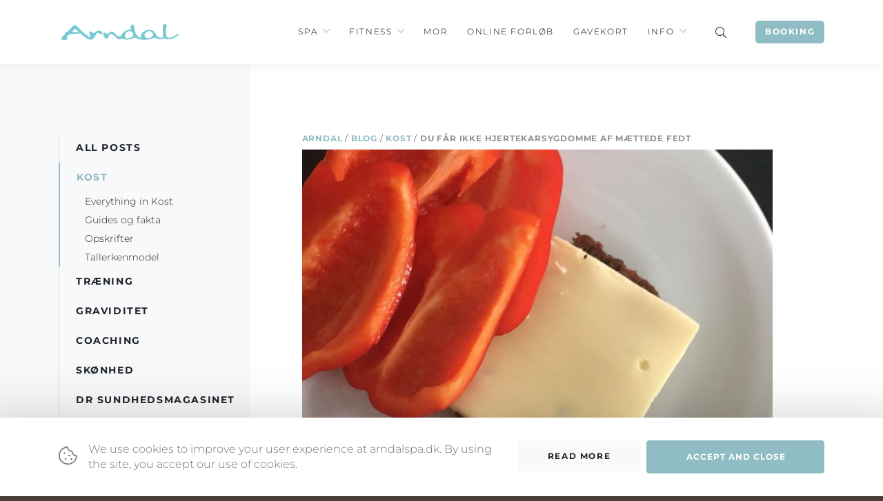

--- FILE ---
content_type: text/html; charset=UTF-8
request_url: https://arndalspa.dk/du-far-ikke-hjertekarsygdomme-af-maettede-fedt/
body_size: 22022
content:
<!doctype html>
<html lang="da-DK">
<head>

	<meta charset="utf-8">
	<meta name="viewport" content="width=device-width, initial-scale=1">

    <meta name='robots' content='index, follow, max-image-preview:large, max-snippet:-1, max-video-preview:-1' />
	<style>img:is([sizes="auto" i], [sizes^="auto," i]) { contain-intrinsic-size: 3000px 1500px }</style>
	
	<!-- This site is optimized with the Yoast SEO plugin v24.8 - https://yoast.com/wordpress/plugins/seo/ -->
	<title>Du får ikke hjertekarsygdomme af mættede fedt - Arndal Spa</title>
	<meta name="description" content="Læs mere om Du får ikke hjertekarsygdomme af mættede fedt og Arndal Spa; en lille oase i hjertet af København." />
	<link rel="canonical" href="https://arndalspa.dk/du-far-ikke-hjertekarsygdomme-af-maettede-fedt/" />
	<meta property="og:locale" content="da_DK" />
	<meta property="og:type" content="article" />
	<meta property="og:title" content="Du får ikke hjertekarsygdomme af mættede fedt - Arndal Spa" />
	<meta property="og:description" content="Læs mere om Du får ikke hjertekarsygdomme af mættede fedt og Arndal Spa; en lille oase i hjertet af København." />
	<meta property="og:url" content="https://arndalspa.dk/du-far-ikke-hjertekarsygdomme-af-maettede-fedt/" />
	<meta property="og:site_name" content="Arndal Spa" />
	<meta property="article:published_time" content="2014-11-03T23:00:00+00:00" />
	<meta property="article:modified_time" content="2023-01-10T17:56:59+00:00" />
	<meta property="og:image" content="https://arndalspa.dk/wp-content/uploads/2019/11/arndal-blog-kost-inspiration-27-1-scaled.jpg" />
	<meta property="og:image:width" content="1920" />
	<meta property="og:image:height" content="2560" />
	<meta property="og:image:type" content="image/jpeg" />
	<meta name="author" content="mikkeltschentscher" />
	<meta name="twitter:card" content="summary_large_image" />
	<meta name="twitter:label1" content="Skrevet af" />
	<meta name="twitter:data1" content="mikkeltschentscher" />
	<meta name="twitter:label2" content="Estimeret læsetid" />
	<meta name="twitter:data2" content="3 minutter" />
	<script type="application/ld+json" class="yoast-schema-graph">{"@context":"https://schema.org","@graph":[{"@type":"Article","@id":"https://arndalspa.dk/du-far-ikke-hjertekarsygdomme-af-maettede-fedt/#article","isPartOf":{"@id":"https://arndalspa.dk/du-far-ikke-hjertekarsygdomme-af-maettede-fedt/"},"author":{"name":"mikkeltschentscher","@id":"https://arndalspa.dk/#/schema/person/47c4feafe30d0d14c28e958d0c44ed4b"},"headline":"Du får ikke hjertekarsygdomme af mættede fedt","datePublished":"2014-11-03T23:00:00+00:00","dateModified":"2023-01-10T17:56:59+00:00","mainEntityOfPage":{"@id":"https://arndalspa.dk/du-far-ikke-hjertekarsygdomme-af-maettede-fedt/"},"wordCount":642,"commentCount":0,"publisher":{"@id":"https://arndalspa.dk/#organization"},"image":{"@id":"https://arndalspa.dk/du-far-ikke-hjertekarsygdomme-af-maettede-fedt/#primaryimage"},"thumbnailUrl":"https://arndalspa.dk/wp-content/uploads/2019/11/arndal-blog-kost-inspiration-27-1-scaled.jpg","articleSection":["Kost"],"inLanguage":"da-DK","potentialAction":[{"@type":"CommentAction","name":"Comment","target":["https://arndalspa.dk/du-far-ikke-hjertekarsygdomme-af-maettede-fedt/#respond"]}]},{"@type":"WebPage","@id":"https://arndalspa.dk/du-far-ikke-hjertekarsygdomme-af-maettede-fedt/","url":"https://arndalspa.dk/du-far-ikke-hjertekarsygdomme-af-maettede-fedt/","name":"Du får ikke hjertekarsygdomme af mættede fedt - Arndal Spa","isPartOf":{"@id":"https://arndalspa.dk/#website"},"primaryImageOfPage":{"@id":"https://arndalspa.dk/du-far-ikke-hjertekarsygdomme-af-maettede-fedt/#primaryimage"},"image":{"@id":"https://arndalspa.dk/du-far-ikke-hjertekarsygdomme-af-maettede-fedt/#primaryimage"},"thumbnailUrl":"https://arndalspa.dk/wp-content/uploads/2019/11/arndal-blog-kost-inspiration-27-1-scaled.jpg","datePublished":"2014-11-03T23:00:00+00:00","dateModified":"2023-01-10T17:56:59+00:00","description":"Læs mere om Du får ikke hjertekarsygdomme af mættede fedt og Arndal Spa; en lille oase i hjertet af København.","breadcrumb":{"@id":"https://arndalspa.dk/du-far-ikke-hjertekarsygdomme-af-maettede-fedt/#breadcrumb"},"inLanguage":"da-DK","potentialAction":[{"@type":"ReadAction","target":["https://arndalspa.dk/du-far-ikke-hjertekarsygdomme-af-maettede-fedt/"]}]},{"@type":"ImageObject","inLanguage":"da-DK","@id":"https://arndalspa.dk/du-far-ikke-hjertekarsygdomme-af-maettede-fedt/#primaryimage","url":"https://arndalspa.dk/wp-content/uploads/2019/11/arndal-blog-kost-inspiration-27-1-scaled.jpg","contentUrl":"https://arndalspa.dk/wp-content/uploads/2019/11/arndal-blog-kost-inspiration-27-1-scaled.jpg","width":1920,"height":2560},{"@type":"BreadcrumbList","@id":"https://arndalspa.dk/du-far-ikke-hjertekarsygdomme-af-maettede-fedt/#breadcrumb","itemListElement":[{"@type":"ListItem","position":1,"name":"Arndal","item":"https://arndalspa.dk/"},{"@type":"ListItem","position":2,"name":"Blog","item":"https://arndalspa.dk/blog/"},{"@type":"ListItem","position":3,"name":"Kost","item":"https://arndalspa.dk/kategori/kost/"},{"@type":"ListItem","position":4,"name":"Du får ikke hjertekarsygdomme af mættede fedt"}]},{"@type":"WebSite","@id":"https://arndalspa.dk/#website","url":"https://arndalspa.dk/","name":"Arndal Spa","description":"En oase i hjertet af København","publisher":{"@id":"https://arndalspa.dk/#organization"},"potentialAction":[{"@type":"SearchAction","target":{"@type":"EntryPoint","urlTemplate":"https://arndalspa.dk/?s={search_term_string}"},"query-input":{"@type":"PropertyValueSpecification","valueRequired":true,"valueName":"search_term_string"}}],"inLanguage":"da-DK"},{"@type":"Organization","@id":"https://arndalspa.dk/#organization","name":"Arndal Spa","url":"https://arndalspa.dk/","logo":{"@type":"ImageObject","inLanguage":"da-DK","@id":"https://arndalspa.dk/#/schema/logo/image/","url":"https://arndalspa.dk/wp-content/uploads/2019/11/arndal-spa-fitness-facade-10-scaled.jpg","contentUrl":"https://arndalspa.dk/wp-content/uploads/2019/11/arndal-spa-fitness-facade-10-scaled.jpg","width":2560,"height":1828,"caption":"Arndal Spa"},"image":{"@id":"https://arndalspa.dk/#/schema/logo/image/"}},{"@type":"Person","@id":"https://arndalspa.dk/#/schema/person/47c4feafe30d0d14c28e958d0c44ed4b","name":"mikkeltschentscher","image":{"@type":"ImageObject","inLanguage":"da-DK","@id":"https://arndalspa.dk/#/schema/person/image/","url":"https://secure.gravatar.com/avatar/ceba95279b935953a9ee866d35ffc01a?s=96&d=mm&r=g","contentUrl":"https://secure.gravatar.com/avatar/ceba95279b935953a9ee866d35ffc01a?s=96&d=mm&r=g","caption":"mikkeltschentscher"}}]}</script>
	<!-- / Yoast SEO plugin. -->


<link rel='dns-prefetch' href='//www.googletagmanager.com' />
<link rel='stylesheet' id='wp-block-library-css' href='https://arndalspa.dk/wp-includes/css/dist/block-library/style.min.css?ver=6.7.4' type='text/css' media='all' />
<style id='classic-theme-styles-inline-css' type='text/css'>
/*! This file is auto-generated */
.wp-block-button__link{color:#fff;background-color:#32373c;border-radius:9999px;box-shadow:none;text-decoration:none;padding:calc(.667em + 2px) calc(1.333em + 2px);font-size:1.125em}.wp-block-file__button{background:#32373c;color:#fff;text-decoration:none}
</style>
<style id='global-styles-inline-css' type='text/css'>
:root{--wp--preset--aspect-ratio--square: 1;--wp--preset--aspect-ratio--4-3: 4/3;--wp--preset--aspect-ratio--3-4: 3/4;--wp--preset--aspect-ratio--3-2: 3/2;--wp--preset--aspect-ratio--2-3: 2/3;--wp--preset--aspect-ratio--16-9: 16/9;--wp--preset--aspect-ratio--9-16: 9/16;--wp--preset--color--black: #000000;--wp--preset--color--cyan-bluish-gray: #abb8c3;--wp--preset--color--white: #ffffff;--wp--preset--color--pale-pink: #f78da7;--wp--preset--color--vivid-red: #cf2e2e;--wp--preset--color--luminous-vivid-orange: #ff6900;--wp--preset--color--luminous-vivid-amber: #fcb900;--wp--preset--color--light-green-cyan: #7bdcb5;--wp--preset--color--vivid-green-cyan: #00d084;--wp--preset--color--pale-cyan-blue: #8ed1fc;--wp--preset--color--vivid-cyan-blue: #0693e3;--wp--preset--color--vivid-purple: #9b51e0;--wp--preset--color--primary: #90bcc3;--wp--preset--color--secondary: #493c37;--wp--preset--gradient--vivid-cyan-blue-to-vivid-purple: linear-gradient(135deg,rgba(6,147,227,1) 0%,rgb(155,81,224) 100%);--wp--preset--gradient--light-green-cyan-to-vivid-green-cyan: linear-gradient(135deg,rgb(122,220,180) 0%,rgb(0,208,130) 100%);--wp--preset--gradient--luminous-vivid-amber-to-luminous-vivid-orange: linear-gradient(135deg,rgba(252,185,0,1) 0%,rgba(255,105,0,1) 100%);--wp--preset--gradient--luminous-vivid-orange-to-vivid-red: linear-gradient(135deg,rgba(255,105,0,1) 0%,rgb(207,46,46) 100%);--wp--preset--gradient--very-light-gray-to-cyan-bluish-gray: linear-gradient(135deg,rgb(238,238,238) 0%,rgb(169,184,195) 100%);--wp--preset--gradient--cool-to-warm-spectrum: linear-gradient(135deg,rgb(74,234,220) 0%,rgb(151,120,209) 20%,rgb(207,42,186) 40%,rgb(238,44,130) 60%,rgb(251,105,98) 80%,rgb(254,248,76) 100%);--wp--preset--gradient--blush-light-purple: linear-gradient(135deg,rgb(255,206,236) 0%,rgb(152,150,240) 100%);--wp--preset--gradient--blush-bordeaux: linear-gradient(135deg,rgb(254,205,165) 0%,rgb(254,45,45) 50%,rgb(107,0,62) 100%);--wp--preset--gradient--luminous-dusk: linear-gradient(135deg,rgb(255,203,112) 0%,rgb(199,81,192) 50%,rgb(65,88,208) 100%);--wp--preset--gradient--pale-ocean: linear-gradient(135deg,rgb(255,245,203) 0%,rgb(182,227,212) 50%,rgb(51,167,181) 100%);--wp--preset--gradient--electric-grass: linear-gradient(135deg,rgb(202,248,128) 0%,rgb(113,206,126) 100%);--wp--preset--gradient--midnight: linear-gradient(135deg,rgb(2,3,129) 0%,rgb(40,116,252) 100%);--wp--preset--font-size--small: 13px;--wp--preset--font-size--medium: 20px;--wp--preset--font-size--large: 36px;--wp--preset--font-size--x-large: 42px;--wp--preset--font-size--normal: 16px;--wp--preset--spacing--20: 0.44rem;--wp--preset--spacing--30: 0.67rem;--wp--preset--spacing--40: 1rem;--wp--preset--spacing--50: 1.5rem;--wp--preset--spacing--60: 2.25rem;--wp--preset--spacing--70: 3.38rem;--wp--preset--spacing--80: 5.06rem;--wp--preset--shadow--natural: 6px 6px 9px rgba(0, 0, 0, 0.2);--wp--preset--shadow--deep: 12px 12px 50px rgba(0, 0, 0, 0.4);--wp--preset--shadow--sharp: 6px 6px 0px rgba(0, 0, 0, 0.2);--wp--preset--shadow--outlined: 6px 6px 0px -3px rgba(255, 255, 255, 1), 6px 6px rgba(0, 0, 0, 1);--wp--preset--shadow--crisp: 6px 6px 0px rgba(0, 0, 0, 1);}:where(.is-layout-flex){gap: 0.5em;}:where(.is-layout-grid){gap: 0.5em;}body .is-layout-flex{display: flex;}.is-layout-flex{flex-wrap: wrap;align-items: center;}.is-layout-flex > :is(*, div){margin: 0;}body .is-layout-grid{display: grid;}.is-layout-grid > :is(*, div){margin: 0;}:where(.wp-block-columns.is-layout-flex){gap: 2em;}:where(.wp-block-columns.is-layout-grid){gap: 2em;}:where(.wp-block-post-template.is-layout-flex){gap: 1.25em;}:where(.wp-block-post-template.is-layout-grid){gap: 1.25em;}.has-black-color{color: var(--wp--preset--color--black) !important;}.has-cyan-bluish-gray-color{color: var(--wp--preset--color--cyan-bluish-gray) !important;}.has-white-color{color: var(--wp--preset--color--white) !important;}.has-pale-pink-color{color: var(--wp--preset--color--pale-pink) !important;}.has-vivid-red-color{color: var(--wp--preset--color--vivid-red) !important;}.has-luminous-vivid-orange-color{color: var(--wp--preset--color--luminous-vivid-orange) !important;}.has-luminous-vivid-amber-color{color: var(--wp--preset--color--luminous-vivid-amber) !important;}.has-light-green-cyan-color{color: var(--wp--preset--color--light-green-cyan) !important;}.has-vivid-green-cyan-color{color: var(--wp--preset--color--vivid-green-cyan) !important;}.has-pale-cyan-blue-color{color: var(--wp--preset--color--pale-cyan-blue) !important;}.has-vivid-cyan-blue-color{color: var(--wp--preset--color--vivid-cyan-blue) !important;}.has-vivid-purple-color{color: var(--wp--preset--color--vivid-purple) !important;}.has-black-background-color{background-color: var(--wp--preset--color--black) !important;}.has-cyan-bluish-gray-background-color{background-color: var(--wp--preset--color--cyan-bluish-gray) !important;}.has-white-background-color{background-color: var(--wp--preset--color--white) !important;}.has-pale-pink-background-color{background-color: var(--wp--preset--color--pale-pink) !important;}.has-vivid-red-background-color{background-color: var(--wp--preset--color--vivid-red) !important;}.has-luminous-vivid-orange-background-color{background-color: var(--wp--preset--color--luminous-vivid-orange) !important;}.has-luminous-vivid-amber-background-color{background-color: var(--wp--preset--color--luminous-vivid-amber) !important;}.has-light-green-cyan-background-color{background-color: var(--wp--preset--color--light-green-cyan) !important;}.has-vivid-green-cyan-background-color{background-color: var(--wp--preset--color--vivid-green-cyan) !important;}.has-pale-cyan-blue-background-color{background-color: var(--wp--preset--color--pale-cyan-blue) !important;}.has-vivid-cyan-blue-background-color{background-color: var(--wp--preset--color--vivid-cyan-blue) !important;}.has-vivid-purple-background-color{background-color: var(--wp--preset--color--vivid-purple) !important;}.has-black-border-color{border-color: var(--wp--preset--color--black) !important;}.has-cyan-bluish-gray-border-color{border-color: var(--wp--preset--color--cyan-bluish-gray) !important;}.has-white-border-color{border-color: var(--wp--preset--color--white) !important;}.has-pale-pink-border-color{border-color: var(--wp--preset--color--pale-pink) !important;}.has-vivid-red-border-color{border-color: var(--wp--preset--color--vivid-red) !important;}.has-luminous-vivid-orange-border-color{border-color: var(--wp--preset--color--luminous-vivid-orange) !important;}.has-luminous-vivid-amber-border-color{border-color: var(--wp--preset--color--luminous-vivid-amber) !important;}.has-light-green-cyan-border-color{border-color: var(--wp--preset--color--light-green-cyan) !important;}.has-vivid-green-cyan-border-color{border-color: var(--wp--preset--color--vivid-green-cyan) !important;}.has-pale-cyan-blue-border-color{border-color: var(--wp--preset--color--pale-cyan-blue) !important;}.has-vivid-cyan-blue-border-color{border-color: var(--wp--preset--color--vivid-cyan-blue) !important;}.has-vivid-purple-border-color{border-color: var(--wp--preset--color--vivid-purple) !important;}.has-vivid-cyan-blue-to-vivid-purple-gradient-background{background: var(--wp--preset--gradient--vivid-cyan-blue-to-vivid-purple) !important;}.has-light-green-cyan-to-vivid-green-cyan-gradient-background{background: var(--wp--preset--gradient--light-green-cyan-to-vivid-green-cyan) !important;}.has-luminous-vivid-amber-to-luminous-vivid-orange-gradient-background{background: var(--wp--preset--gradient--luminous-vivid-amber-to-luminous-vivid-orange) !important;}.has-luminous-vivid-orange-to-vivid-red-gradient-background{background: var(--wp--preset--gradient--luminous-vivid-orange-to-vivid-red) !important;}.has-very-light-gray-to-cyan-bluish-gray-gradient-background{background: var(--wp--preset--gradient--very-light-gray-to-cyan-bluish-gray) !important;}.has-cool-to-warm-spectrum-gradient-background{background: var(--wp--preset--gradient--cool-to-warm-spectrum) !important;}.has-blush-light-purple-gradient-background{background: var(--wp--preset--gradient--blush-light-purple) !important;}.has-blush-bordeaux-gradient-background{background: var(--wp--preset--gradient--blush-bordeaux) !important;}.has-luminous-dusk-gradient-background{background: var(--wp--preset--gradient--luminous-dusk) !important;}.has-pale-ocean-gradient-background{background: var(--wp--preset--gradient--pale-ocean) !important;}.has-electric-grass-gradient-background{background: var(--wp--preset--gradient--electric-grass) !important;}.has-midnight-gradient-background{background: var(--wp--preset--gradient--midnight) !important;}.has-small-font-size{font-size: var(--wp--preset--font-size--small) !important;}.has-medium-font-size{font-size: var(--wp--preset--font-size--medium) !important;}.has-large-font-size{font-size: var(--wp--preset--font-size--large) !important;}.has-x-large-font-size{font-size: var(--wp--preset--font-size--x-large) !important;}
:where(.wp-block-post-template.is-layout-flex){gap: 1.25em;}:where(.wp-block-post-template.is-layout-grid){gap: 1.25em;}
:where(.wp-block-columns.is-layout-flex){gap: 2em;}:where(.wp-block-columns.is-layout-grid){gap: 2em;}
:root :where(.wp-block-pullquote){font-size: 1.5em;line-height: 1.6;}
</style>
<link rel='stylesheet' id='wp-smart-crop-renderer-css' href='https://arndalspa.dk/wp-content/plugins/wp-smartcrop/css/image-renderer.css?ver=2.0.10' type='text/css' media='all' />
<link rel='stylesheet' id='main-css' href='https://arndalspa.dk/wp-content/themes/arndalspa-dk/dist/styles/main.min.css?ver=v1.1.22' type='text/css' media='all' />
<link rel='stylesheet' id='elementor-frontend-css' href='https://arndalspa.dk/wp-content/plugins/elementor/assets/css/frontend.min.css?ver=3.28.3' type='text/css' media='all' />
<link rel='stylesheet' id='widget-heading-css' href='https://arndalspa.dk/wp-content/plugins/elementor/assets/css/widget-heading.min.css?ver=3.28.3' type='text/css' media='all' />
<link rel='stylesheet' id='e-animation-fadeInUp-css' href='https://arndalspa.dk/wp-content/plugins/elementor/assets/lib/animations/styles/fadeInUp.min.css?ver=3.28.3' type='text/css' media='all' />
<link rel='stylesheet' id='widget-icon-box-css' href='https://arndalspa.dk/wp-content/plugins/elementor/assets/css/widget-icon-box.min.css?ver=3.28.3' type='text/css' media='all' />
<link rel='stylesheet' id='e-animation-fadeIn-css' href='https://arndalspa.dk/wp-content/plugins/elementor/assets/lib/animations/styles/fadeIn.min.css?ver=3.28.3' type='text/css' media='all' />
<link rel='stylesheet' id='e-popup-css' href='https://arndalspa.dk/wp-content/plugins/elementor-pro/assets/css/conditionals/popup.min.css?ver=3.28.2' type='text/css' media='all' />
<link rel='stylesheet' id='elementor-post-23030-css' href='https://arndalspa.dk/wp-content/uploads/elementor/css/post-23030.css?ver=1762121847' type='text/css' media='all' />
<link rel='stylesheet' id='elementor-post-24470-css' href='https://arndalspa.dk/wp-content/uploads/elementor/css/post-24470.css?ver=1762121847' type='text/css' media='all' />
<link rel='stylesheet' id='elementor-post-24428-css' href='https://arndalspa.dk/wp-content/uploads/elementor/css/post-24428.css?ver=1762121847' type='text/css' media='all' />
<style id='akismet-widget-style-inline-css' type='text/css'>

			.a-stats {
				--akismet-color-mid-green: #357b49;
				--akismet-color-white: #fff;
				--akismet-color-light-grey: #f6f7f7;

				max-width: 350px;
				width: auto;
			}

			.a-stats * {
				all: unset;
				box-sizing: border-box;
			}

			.a-stats strong {
				font-weight: 600;
			}

			.a-stats a.a-stats__link,
			.a-stats a.a-stats__link:visited,
			.a-stats a.a-stats__link:active {
				background: var(--akismet-color-mid-green);
				border: none;
				box-shadow: none;
				border-radius: 8px;
				color: var(--akismet-color-white);
				cursor: pointer;
				display: block;
				font-family: -apple-system, BlinkMacSystemFont, 'Segoe UI', 'Roboto', 'Oxygen-Sans', 'Ubuntu', 'Cantarell', 'Helvetica Neue', sans-serif;
				font-weight: 500;
				padding: 12px;
				text-align: center;
				text-decoration: none;
				transition: all 0.2s ease;
			}

			/* Extra specificity to deal with TwentyTwentyOne focus style */
			.widget .a-stats a.a-stats__link:focus {
				background: var(--akismet-color-mid-green);
				color: var(--akismet-color-white);
				text-decoration: none;
			}

			.a-stats a.a-stats__link:hover {
				filter: brightness(110%);
				box-shadow: 0 4px 12px rgba(0, 0, 0, 0.06), 0 0 2px rgba(0, 0, 0, 0.16);
			}

			.a-stats .count {
				color: var(--akismet-color-white);
				display: block;
				font-size: 1.5em;
				line-height: 1.4;
				padding: 0 13px;
				white-space: nowrap;
			}
		
</style>
<link rel='stylesheet' id='elementor-gf-local-montserrat-css' href='https://arndalspa.dk/wp-content/uploads/elementor/google-fonts/css/montserrat.css?ver=1743581787' type='text/css' media='all' />
<link rel='stylesheet' id='elementor-gf-local-roboto-css' href='https://arndalspa.dk/wp-content/uploads/elementor/google-fonts/css/roboto.css?ver=1743581789' type='text/css' media='all' />
<link rel='stylesheet' id='elementor-gf-local-lato-css' href='https://arndalspa.dk/wp-content/uploads/elementor/google-fonts/css/lato.css?ver=1743581790' type='text/css' media='all' />
<link rel='stylesheet' id='elementor-gf-local-poppins-css' href='https://arndalspa.dk/wp-content/uploads/elementor/google-fonts/css/poppins.css?ver=1743581790' type='text/css' media='all' />

<!-- Google tag (gtag.js) snippet added by Site Kit -->
<!-- Google Analytics-snippet tilføjet af Site Kit -->
<script type="728bd705c70152a0849e3491-text/javascript" src="https://www.googletagmanager.com/gtag/js?id=GT-PBNTRFX3" id="google_gtagjs-js" async></script>
<script type="728bd705c70152a0849e3491-text/javascript" id="google_gtagjs-js-after">
/* <![CDATA[ */
window.dataLayer = window.dataLayer || [];function gtag(){dataLayer.push(arguments);}
gtag("set","linker",{"domains":["arndalspa.dk"]});
gtag("js", new Date());
gtag("set", "developer_id.dZTNiMT", true);
gtag("config", "GT-PBNTRFX3");
 window._googlesitekit = window._googlesitekit || {}; window._googlesitekit.throttledEvents = []; window._googlesitekit.gtagEvent = (name, data) => { var key = JSON.stringify( { name, data } ); if ( !! window._googlesitekit.throttledEvents[ key ] ) { return; } window._googlesitekit.throttledEvents[ key ] = true; setTimeout( () => { delete window._googlesitekit.throttledEvents[ key ]; }, 5 ); gtag( "event", name, { ...data, event_source: "site-kit" } ); }; 
/* ]]> */
</script>
<meta name="generator" content="Site Kit by Google 1.170.0" /><meta name="generator" content="Elementor 3.28.3; features: e_font_icon_svg, additional_custom_breakpoints, e_local_google_fonts; settings: css_print_method-external, google_font-enabled, font_display-swap">
			<style>
				.e-con.e-parent:nth-of-type(n+4):not(.e-lazyloaded):not(.e-no-lazyload),
				.e-con.e-parent:nth-of-type(n+4):not(.e-lazyloaded):not(.e-no-lazyload) * {
					background-image: none !important;
				}
				@media screen and (max-height: 1024px) {
					.e-con.e-parent:nth-of-type(n+3):not(.e-lazyloaded):not(.e-no-lazyload),
					.e-con.e-parent:nth-of-type(n+3):not(.e-lazyloaded):not(.e-no-lazyload) * {
						background-image: none !important;
					}
				}
				@media screen and (max-height: 640px) {
					.e-con.e-parent:nth-of-type(n+2):not(.e-lazyloaded):not(.e-no-lazyload),
					.e-con.e-parent:nth-of-type(n+2):not(.e-lazyloaded):not(.e-no-lazyload) * {
						background-image: none !important;
					}
				}
			</style>
			<link href="https://res.cloudinary.com/bonzer/raw/upload/v1554309155/ppicon.css" rel="stylesheet">
<div class="ppicon">
    <a href="https://arndalspa.dk/information/betingelser/">
        <img src="data:image/svg+xml,%3Csvg%20xmlns='http://www.w3.org/2000/svg'%20viewBox='0%200%200%200'%3E%3C/svg%3E" style="padding-bottom: 5px; width:17px; height:auto" alt="Privatlivspolitik" data-lazy-src="https://res.cloudinary.com/bonzer/image/upload/v1554308967/iconbig.png"><noscript><img src="https://res.cloudinary.com/bonzer/image/upload/v1554308967/iconbig.png" style="padding-bottom: 5px; width:17px; height:auto" alt="Privatlivspolitik"></noscript>
    </a>
</div><link rel="icon" href="https://arndalspa.dk/wp-content/uploads/2020/06/cropped-favicon-32x32.png" sizes="32x32" />
<link rel="icon" href="https://arndalspa.dk/wp-content/uploads/2020/06/cropped-favicon-192x192.png" sizes="192x192" />
<link rel="apple-touch-icon" href="https://arndalspa.dk/wp-content/uploads/2020/06/cropped-favicon-180x180.png" />
<meta name="msapplication-TileImage" content="https://arndalspa.dk/wp-content/uploads/2020/06/cropped-favicon-270x270.png" />
		<style type="text/css" id="wp-custom-css">
			.nav--sidebar {
	padding-bottom: 3rem;
}

.wp-block-button__link {
	background: #90bcc3;
	border-radius: 3px;
	text-transform: uppercase;
	font-family: Montserrat,-apple-system,BlinkMacSystemFont,Segoe UI,Roboto,Helvetica Neue,Arial,Noto Sans,sans-serif;
	text-transform: uppercase;
	font-size: .875rem;
	letter-spacing: .1rem;
	font-weight: 700;
}

.wp-block-button__link:hover{
	background: #90bcc3;
	text-decoration: none;
	opacity: 0.8;
}

html .alert.alert-site-notice {
	background-color: #ffba00f5;
		border-color: #ffba00f5;
	color: #000;
}

/** Start Block Kit CSS: 135-3-c665d4805631b9a8bf464e65129b2f58 **/

.envato-block__preview{overflow: visible;}

/** End Block Kit CSS: 135-3-c665d4805631b9a8bf464e65129b2f58 **/



/** Start Block Kit CSS: 72-3-34d2cc762876498c8f6be5405a48e6e2 **/

.envato-block__preview{overflow: visible;}

/*Kit 69 Custom Styling for buttons */
.envato-kit-69-slide-btn .elementor-button,
.envato-kit-69-cta-btn .elementor-button,
.envato-kit-69-flip-btn .elementor-button{
	border-left: 0px !important;
	border-bottom: 0px !important;
	border-right: 0px !important;
	padding: 15px 0 0 !important;
}
.envato-kit-69-slide-btn .elementor-slide-button:hover,
.envato-kit-69-cta-btn .elementor-button:hover,
.envato-kit-69-flip-btn .elementor-button:hover{
	margin-bottom: 20px;
}
.envato-kit-69-menu .elementor-nav-menu--main a:hover{
	margin-top: -7px;
	padding-top: 4px;
	border-bottom: 1px solid #FFF;
}
/* Fix menu dropdown width */
.envato-kit-69-menu .elementor-nav-menu--dropdown{
	width: 100% !important;
}

/** End Block Kit CSS: 72-3-34d2cc762876498c8f6be5405a48e6e2 **/



/** Start Block Kit CSS: 71-3-d415519effd9e11f35d2438c58ea7ebf **/

.envato-block__preview{overflow: visible;}

/** End Block Kit CSS: 71-3-d415519effd9e11f35d2438c58ea7ebf **/



/** Start Block Kit CSS: 143-3-7969bb877702491bc5ca272e536ada9d **/

.envato-block__preview{overflow: visible;}
/* Material Button Click Effect */
.envato-kit-140-material-hit .menu-item a,
.envato-kit-140-material-button .elementor-button{
  background-position: center;
  transition: background 0.8s;
}
.envato-kit-140-material-hit .menu-item a:hover,
.envato-kit-140-material-button .elementor-button:hover{
  background: radial-gradient(circle, transparent 1%, #fff 1%) center/15000%;
}
.envato-kit-140-material-hit .menu-item a:active,
.envato-kit-140-material-button .elementor-button:active{
  background-color: #FFF;
  background-size: 100%;
  transition: background 0s;
}

/* Field Shadow */
.envato-kit-140-big-shadow-form .elementor-field-textual{
	box-shadow: 0 20px 30px rgba(0,0,0, .05);
}

/* FAQ */
.envato-kit-140-faq .elementor-accordion .elementor-accordion-item{
	border-width: 0 0 1px !important;
}

/* Scrollable Columns */
.envato-kit-140-scrollable{
	 height: 100%;
   overflow: auto;
   overflow-x: hidden;
}

/* ImageBox: No Space */
.envato-kit-140-imagebox-nospace:hover{
	transform: scale(1.1);
	transition: all 0.3s;
}
.envato-kit-140-imagebox-nospace figure{
	line-height: 0;
}

.envato-kit-140-slide .elementor-slide-content{
	background: #FFF;
	margin-left: -60px;
	padding: 1em;
}
.envato-kit-140-carousel .slick-active:not(.slick-current)  img{
	padding: 20px !important;
	transition: all .9s;
}

/** End Block Kit CSS: 143-3-7969bb877702491bc5ca272e536ada9d **/



/** Start Block Kit CSS: 33-3-f2d4515681d0cdeb2a000d0405e47669 **/

.envato-kit-30-phone-overlay {
	position: absolute !important;
	display: block !important;
	top: 0%;
	left: 0%;
	right: 0%;
	margin: auto;
	z-index: 1;
}
.envato-kit-30-div-rotate{
	transform: rotate(90deg);
}

/** End Block Kit CSS: 33-3-f2d4515681d0cdeb2a000d0405e47669 **/



/** Start Block Kit CSS: 136-3-fc37602abad173a9d9d95d89bbe6bb80 **/

.envato-block__preview{overflow: visible !important;}

/** End Block Kit CSS: 136-3-fc37602abad173a9d9d95d89bbe6bb80 **/



/** Start Block Kit CSS: 105-3-0fb64e69c49a8e10692d28840c54ef95 **/

.envato-kit-102-phone-overlay {
	position: absolute !important;
	display: block !important;
	top: 0%;
	left: 0%;
	right: 0%;
	margin: auto;
	z-index: 1;
}

/** End Block Kit CSS: 105-3-0fb64e69c49a8e10692d28840c54ef95 **/

body.elementor-page-template-full-width header {
    display: block !important;
    position: relative;
    z-index: 9999;
}		</style>
		
		<script type="728bd705c70152a0849e3491-text/javascript">
			(function(w,d,s,l,i){w[l]=w[l]||[];w[l].push({'gtm.start':
			new Date().getTime(),event:'gtm.js'});var f=d.getElementsByTagName(s)[0],
			j=d.createElement(s),dl=l!='dataLayer'?'&l='+l:'';j.async=true;j.src=
			'https://www.googletagmanager.com/gtm.js?id='+i+dl;f.parentNode.insertBefore(j,f);
			})(window,document,'script','dataLayer','GTM-WM22Q4S');
		</script>

	<noscript><style id="rocket-lazyload-nojs-css">.rll-youtube-player, [data-lazy-src]{display:none !important;}</style></noscript>
</head>
<body class="post-template-default single single-post postid-3795 single-format-standard page elementor-default elementor-kit-23030">


	
	

<header id="page-header" class="page__header d-print-none" role="header">

	<div class="container">

		<nav class="navbar navbar-expand-lg navbar-light" role="navigation">

			<a class="navbar-brand order-lg-1 js-gtm-navbar-brand mr-0 mr-md-2" href="https://arndalspa.dk" title="Arndal Spa">
				<svg class="navbar-brand-svg pr-2 pr-md-0" width="150" height="25" aria-hidden="true" role="img" focusable="false" viewBox="0 0 260 35" xmlns="http://www.w3.org/2000/svg"><path fill="#75c9d2" d="M227.45 0h1.37c1.88 1.02 4.99 2.02 4.07 4.82-2.07 6.22-2.16 12.89-1.09 19.31.59 2.96 2.6 6.67 6.18 6.12 6.93-1.54 13.33-4.91 18.98-9.15.82.95 1.83 1.4 3.04 1.33v1.19c-.5.05-1.5.14-2 .18-3.83 3.86-8.89 6.23-13.91 8.14-5.25 1.97-11.42 2.07-16.16-1.24-3.82 1.35-7.83 3.43-11.97 2.11-3.99-.68-7.63-4.67-11.79-2.59-5.12 2.23-10.6 3.55-16.18 3.75-5.92.18-12.22.47-17.66-2.3-2.57-1.24-5.49-2.63-8.37-1.46-4.84 1.65-9.7 3.82-14.95 3.52-3.55.25-6.66-1.67-10.02-2.34-2.83.46-5.77 2.9-8.58 1.12-5.25-2.94-8.78-8.35-14.42-10.69-3.03-1.13-4.63 2.24-5.74 4.4-1.55 2.48-2.85 6.09-6.09 6.64-2.59-2.19-4.01-5.43-5.31-8.48-.55-1.87-1.59-5.09 1.05-5.78 2.72.18 4.62 2.57 7.06 3.58 2.99-1.13 4.9-3.87 7.5-5.6 2.42-1.05 4.86.81 6.71 2.2 3.47 2.58 5.55 6.99 9.83 8.41 2.83.96 4.9-1.63 6.23-3.72 2.32-3.75 5.54-6.99 9.58-8.85 3.36-1.79 7.42-1.27 10.75-3.13.27-3.28-1.73-8.42 2.47-9.9 2.35-1.32 3.96 1.56 4.25 3.52.97 6.07 1.81 12.37 5.08 17.72 2.18 3.54 5.56 7.19 10.08 6.96.22-2.78-.1-5.75 1.27-8.31 1.88-3.78 5.79-5.97 9.6-7.4 4.53-1.72 9.87-2.06 14.21.37 5.84 2.98 6.72 10.65 12.33 13.93 3.13 2.26 7.3 1.65 10.51-.13-1.41-6.97-1.41-14.15-.88-21.22.06-2.55 1.1-4.93 2.81-6.8l.16-.23m-78.27 16.21c-3.17 1.29-5.83 4.21-5.98 7.74-.37 2.55.31 5.86 3.15 6.65 3.81.83 7.75-.42 11.09-2.24 2.2-1.27 3.85-3.78 3.18-6.4-.92-4.94-6.91-7.95-11.44-5.75m42.13.28c-3 1.34-6.59 3.74-6.18 7.5-.35 3.34 2.72 6.16 5.88 6.46 2.98.3 5.97-.62 8.63-1.91 2.89-1.34 4.86-5.14 2.97-8.07-1.66-4.44-7.2-6.41-11.3-3.98zM17.86 17.75C23.7 12.83 28.44 6.7 34.19 1.65c3.02 1.13 5.26 3.51 7.48 5.75 7.92 8.4 16.68 16.19 26.67 22.06.53-4.49-3.57-8.67-2.08-13.06 3.28-1.59 5.26 2.36 7.8 3.58 3.87-.27 6.18-3.96 9.7-5.14 3.95-1.84 8.4.91 10.6 4.19.95 3.04-3.07 3.36-5 2.38-2.27-.94-4.91-3.56-7.21-1.17-3.24 3.84-4.43 9.24-8.36 12.54-3.62 2.05-8.31 1.23-11.79-.75-5.49-3.22-10.41-7.3-15.12-11.55-6.65.31-13.29.84-19.94 1.08-4.05.07-7.74 2.81-9.5 6.37-.31 2.12 2.36 2.98 2.53 5.02-4.55 1.78-9.99 2.48-14.52.26.17-5.03 5.29-7.59 8.14-11.14-1.56-3.1 2.07-3.91 4.27-4.32m11.11-.3c4.86.13 9.73.07 14.6.02-2.79-2.51-5.47-5.15-8.51-7.36-2.11 2.38-4.5 4.56-6.09 7.34z"/></svg>			</a>

			<div class="order-lg-3 ml-lg-2">

				<button class="btn btn--search js-gtm-btn-search-toggle" type="button" data-toggle="modal" data-target="#searchModal">
                    <svg class="svg-icon" width="16" height="16" aria-hidden="true" role="img" focusable="false" aria-hidden="true" focusable="false" data-prefix="fal" data-icon="search" class="svg-inline--fa fa-search fa-w-16" role="img" xmlns="http://www.w3.org/2000/svg" viewBox="0 0 512 512"><path fill="currentColor" d="M508.5 481.6l-129-129c-2.3-2.3-5.3-3.5-8.5-3.5h-10.3C395 312 416 262.5 416 208 416 93.1 322.9 0 208 0S0 93.1 0 208s93.1 208 208 208c54.5 0 104-21 141.1-55.2V371c0 3.2 1.3 6.2 3.5 8.5l129 129c4.7 4.7 12.3 4.7 17 0l9.9-9.9c4.7-4.7 4.7-12.3 0-17zM208 384c-97.3 0-176-78.7-176-176S110.7 32 208 32s176 78.7 176 176-78.7 176-176 176z"></path></svg>                </button>

									<a class="btn btn-primary btn-navbar ml-2 ml-lg-2 js-gtm-navbar-action" href="https://salonbook.one/?arndal#/" target="_blank">
						Booking					</a>
				
				<button class="ml-lg-3 navbar-toggler collapsed js-gtm-navbar-toggle" type="button" data-toggle="collapse" data-target="#navbar--primary" aria-controls="navbar--primary" aria-expanded="false" aria-label="Toggle navigation">
					<span class="icon-bar top-bar"></span>
					<span class="icon-bar middle-bar"></span>
					<span class="icon-bar bottom-bar"></span>
				</button>

			</div>

			<div id="navbar--primary" class="collapse navbar-collapse order-lg-2"><ul id="menu-primaer-navigation" class="nav navbar-nav ml-auto"><li itemscope="itemscope" itemtype="https://www.schema.org/SiteNavigationElement" id="menu-item-6299" class="menu-item menu-item-type-post_type_archive menu-item-object-treatment menu-item-has-children dropdown menu-item-6299 nav-item"><a title="Spa" href="https://arndalspa.dk/spa/" data-toggle="dropdown" aria-haspopup="true" aria-expanded="false" class="dropdown-toggle nav-link" id="menu-item-dropdown-6299">Spa</a>
<ul class="dropdown-menu" aria-labelledby="menu-item-dropdown-6299" role="menu">
	<li itemscope="itemscope" itemtype="https://www.schema.org/SiteNavigationElement" id="menu-item-6309" class="menu-item menu-item-type-post_type_archive menu-item-object-treatment menu-item-6309 nav-item"><a title="Alle spabehandlinger" href="https://arndalspa.dk/spa/" class="dropdown-item">Alle spabehandlinger</a></li>
	<li itemscope="itemscope" itemtype="https://www.schema.org/SiteNavigationElement" id="menu-item-6311" class="menu-item menu-item-type-taxonomy menu-item-object-treatment_category menu-item-6311 nav-item"><a title="Parbehandlinger" href="https://arndalspa.dk/spa/kategori/par/" class="dropdown-item">Parbehandlinger</a></li>
	<li itemscope="itemscope" itemtype="https://www.schema.org/SiteNavigationElement" id="menu-item-6307" class="menu-item menu-item-type-taxonomy menu-item-object-treatment_category menu-item-6307 nav-item"><a title="Massage" href="https://arndalspa.dk/spa/kategori/massage/" class="dropdown-item">Massage</a></li>
	<li itemscope="itemscope" itemtype="https://www.schema.org/SiteNavigationElement" id="menu-item-6310" class="menu-item menu-item-type-taxonomy menu-item-object-treatment_category menu-item-6310 nav-item"><a title="Kosmetolog" href="https://arndalspa.dk/spa/kategori/kosmetolog/" class="dropdown-item">Kosmetolog</a></li>
	<li itemscope="itemscope" itemtype="https://www.schema.org/SiteNavigationElement" id="menu-item-6455" class="menu-item menu-item-type-taxonomy menu-item-object-treatment_category menu-item-6455 nav-item"><a title="Spapakker" href="https://arndalspa.dk/spa/kategori/spapakker/" class="dropdown-item">Spapakker</a></li>
	<li itemscope="itemscope" itemtype="https://www.schema.org/SiteNavigationElement" id="menu-item-18715" class="menu-item menu-item-type-post_type menu-item-object-page menu-item-18715 nav-item"><a title="Gavekort til spa" href="https://arndalspa.dk/gavekort/" class="dropdown-item">Gavekort til spa</a></li>
	<li itemscope="itemscope" itemtype="https://www.schema.org/SiteNavigationElement" id="menu-item-20378" class="menu-item menu-item-type-post_type_archive menu-item-object-price menu-item-20378 nav-item"><a title="Prisliste" href="https://arndalspa.dk/priser/" class="dropdown-item">Prisliste</a></li>
	<li itemscope="itemscope" itemtype="https://www.schema.org/SiteNavigationElement" id="menu-item-6628" class="menu-item menu-item-type-post_type menu-item-object-page menu-item-6628 nav-item"><a title="Kampagne" href="https://arndalspa.dk/kampagner/" class="dropdown-item">Kampagne</a></li>
	<li itemscope="itemscope" itemtype="https://www.schema.org/SiteNavigationElement" id="menu-item-22629" class="menu-item menu-item-type-post_type menu-item-object-treatment menu-item-22629 nav-item"><a title="Ekstra til din behandling " href="https://arndalspa.dk/spa/ekstra-til-din-behandling/" class="dropdown-item">Ekstra til din behandling </a></li>
</ul>
</li>
<li itemscope="itemscope" itemtype="https://www.schema.org/SiteNavigationElement" id="menu-item-27196" class="menu-item menu-item-type-post_type menu-item-object-page menu-item-has-children dropdown menu-item-27196 nav-item"><a title="Fitness" href="https://arndalspa.dk/fitness-arndal/" data-toggle="dropdown" aria-haspopup="true" aria-expanded="false" class="dropdown-toggle nav-link" id="menu-item-dropdown-27196">Fitness</a>
<ul class="dropdown-menu" aria-labelledby="menu-item-dropdown-27196" role="menu">
	<li itemscope="itemscope" itemtype="https://www.schema.org/SiteNavigationElement" id="menu-item-27184" class="menu-item menu-item-type-post_type menu-item-object-page menu-item-27184 nav-item"><a title="Fitness Forside" href="https://arndalspa.dk/fitness-arndal/" class="dropdown-item">Fitness Forside</a></li>
	<li itemscope="itemscope" itemtype="https://www.schema.org/SiteNavigationElement" id="menu-item-27190" class="menu-item menu-item-type-post_type menu-item-object-page dropdown menu-item-27190 nav-item"><a title="Boot Camp" href="https://arndalspa.dk/fitness-arndal/boot-camp/" class="dropdown-item">Boot Camp</a></li>
	<li itemscope="itemscope" itemtype="https://www.schema.org/SiteNavigationElement" id="menu-item-27193" class="menu-item menu-item-type-post_type menu-item-object-page dropdown menu-item-27193 nav-item"><a title="Personlig træning" href="https://arndalspa.dk/fitness-arndal/personlig-traening-2/" class="dropdown-item">Personlig træning</a></li>
	<li itemscope="itemscope" itemtype="https://www.schema.org/SiteNavigationElement" id="menu-item-27188" class="menu-item menu-item-type-post_type menu-item-object-page menu-item-27188 nav-item"><a title="Medical Fitness" href="https://arndalspa.dk/fitness-arndal/medical-fitness/" class="dropdown-item">Medical Fitness</a></li>
	<li itemscope="itemscope" itemtype="https://www.schema.org/SiteNavigationElement" id="menu-item-27629" class="menu-item menu-item-type-post_type menu-item-object-page menu-item-27629 nav-item"><a title="Medical Fitness Forløb" href="https://arndalspa.dk/fitness-arndal/medical-fitness-forloeb/" class="dropdown-item">Medical Fitness Forløb</a></li>
	<li itemscope="itemscope" itemtype="https://www.schema.org/SiteNavigationElement" id="menu-item-27189" class="menu-item menu-item-type-post_type menu-item-object-page menu-item-27189 nav-item"><a title="Medlemsskab" href="https://arndalspa.dk/fitness-arndal/medlemsskab/" class="dropdown-item">Medlemsskab</a></li>
	<li itemscope="itemscope" itemtype="https://www.schema.org/SiteNavigationElement" id="menu-item-27185" class="menu-item menu-item-type-post_type menu-item-object-page dropdown menu-item-27185 nav-item"><a title="Kostvejledning" href="https://arndalspa.dk/fitness-arndal/kostvejledning/" class="dropdown-item">Kostvejledning</a></li>
	<li itemscope="itemscope" itemtype="https://www.schema.org/SiteNavigationElement" id="menu-item-27334" class="menu-item menu-item-type-post_type menu-item-object-page dropdown menu-item-27334 nav-item"><a title="Test &#038; Analyse" href="https://arndalspa.dk/fitness-arndal/test-analyse/" class="dropdown-item">Test &#038; Analyse</a></li>
	<li itemscope="itemscope" itemtype="https://www.schema.org/SiteNavigationElement" id="menu-item-27197" class="menu-item menu-item-type-custom menu-item-object-custom menu-item-27197 nav-item"><a title="Testimonials" href="https://arndalspa.dk/testimonials/" class="dropdown-item">Testimonials</a></li>
</ul>
</li>
<li itemscope="itemscope" itemtype="https://www.schema.org/SiteNavigationElement" id="menu-item-25171" class="menu-item menu-item-type-custom menu-item-object-custom menu-item-25171 nav-item"><a title="Mor" href="https://arndalspa.dk/gravid/" class="nav-link">Mor</a></li>
<li itemscope="itemscope" itemtype="https://www.schema.org/SiteNavigationElement" id="menu-item-25170" class="menu-item menu-item-type-post_type menu-item-object-page menu-item-25170 nav-item"><a title="Online Forløb" href="https://arndalspa.dk/online-forloeb/" class="nav-link">Online Forløb</a></li>
<li itemscope="itemscope" itemtype="https://www.schema.org/SiteNavigationElement" id="menu-item-6362" class="menu-item menu-item-type-post_type menu-item-object-page menu-item-6362 nav-item"><a title="Gavekort" href="https://arndalspa.dk/gavekort/" class="nav-link">Gavekort</a></li>
<li itemscope="itemscope" itemtype="https://www.schema.org/SiteNavigationElement" id="menu-item-6298" class="menu-item menu-item-type-post_type menu-item-object-page menu-item-has-children dropdown menu-item-6298 nav-item"><a title="Info" href="https://arndalspa.dk/om-os/" data-toggle="dropdown" aria-haspopup="true" aria-expanded="false" class="dropdown-toggle nav-link" id="menu-item-dropdown-6298">Info</a>
<ul class="dropdown-menu" aria-labelledby="menu-item-dropdown-6298" role="menu">
	<li itemscope="itemscope" itemtype="https://www.schema.org/SiteNavigationElement" id="menu-item-6341" class="menu-item menu-item-type-post_type menu-item-object-page menu-item-6341 nav-item"><a title="Om Arndal Spa" href="https://arndalspa.dk/om-os/" class="dropdown-item">Om Arndal Spa</a></li>
	<li itemscope="itemscope" itemtype="https://www.schema.org/SiteNavigationElement" id="menu-item-20377" class="menu-item menu-item-type-post_type_archive menu-item-object-price menu-item-20377 nav-item"><a title="Prisliste" href="https://arndalspa.dk/priser/" class="dropdown-item">Prisliste</a></li>
	<li itemscope="itemscope" itemtype="https://www.schema.org/SiteNavigationElement" id="menu-item-6344" class="menu-item menu-item-type-post_type menu-item-object-page menu-item-6344 nav-item"><a title="Kontakt" href="https://arndalspa.dk/kontakt/" class="dropdown-item">Kontakt</a></li>
	<li itemscope="itemscope" itemtype="https://www.schema.org/SiteNavigationElement" id="menu-item-20369" class="menu-item menu-item-type-post_type menu-item-object-page menu-item-20369 nav-item"><a title="Kampagne" href="https://arndalspa.dk/kampagner/" class="dropdown-item">Kampagne</a></li>
	<li itemscope="itemscope" itemtype="https://www.schema.org/SiteNavigationElement" id="menu-item-6343" class="menu-item menu-item-type-post_type menu-item-object-page menu-item-6343 nav-item"><a title="Åbningstider" href="https://arndalspa.dk/information/aabningstider/" class="dropdown-item">Åbningstider</a></li>
	<li itemscope="itemscope" itemtype="https://www.schema.org/SiteNavigationElement" id="menu-item-6358" class="menu-item menu-item-type-post_type menu-item-object-page menu-item-6358 nav-item"><a title="Praktisk information" href="https://arndalspa.dk/information/praktisk-info/" class="dropdown-item">Praktisk information</a></li>
	<li itemscope="itemscope" itemtype="https://www.schema.org/SiteNavigationElement" id="menu-item-19270" class="menu-item menu-item-type-post_type menu-item-object-page menu-item-19270 nav-item"><a title="Afbudspolitik" href="https://arndalspa.dk/information/afbudspolitik/" class="dropdown-item">Afbudspolitik</a></li>
	<li itemscope="itemscope" itemtype="https://www.schema.org/SiteNavigationElement" id="menu-item-6345" class="menu-item menu-item-type-post_type menu-item-object-page menu-item-6345 nav-item"><a title="Inden dit besøg" href="https://arndalspa.dk/information/husk/" class="dropdown-item">Inden dit besøg</a></li>
	<li itemscope="itemscope" itemtype="https://www.schema.org/SiteNavigationElement" id="menu-item-6571" class="menu-item menu-item-type-post_type menu-item-object-page menu-item-6571 nav-item"><a title="Medlemskab" href="https://arndalspa.dk/medlemskab/" class="dropdown-item">Medlemskab</a></li>
	<li itemscope="itemscope" itemtype="https://www.schema.org/SiteNavigationElement" id="menu-item-6642" class="menu-item menu-item-type-post_type menu-item-object-page menu-item-6642 nav-item"><a title="Bestil et gavekort" href="https://arndalspa.dk/gavekort/" class="dropdown-item">Bestil et gavekort</a></li>
	<li itemscope="itemscope" itemtype="https://www.schema.org/SiteNavigationElement" id="menu-item-6601" class="menu-item menu-item-type-post_type menu-item-object-page menu-item-6601 nav-item"><a title="Nyhedsbrev" href="https://arndalspa.dk/nyhedsbrev/" class="dropdown-item">Nyhedsbrev</a></li>
	<li itemscope="itemscope" itemtype="https://www.schema.org/SiteNavigationElement" id="menu-item-6314" class="menu-item menu-item-type-post_type menu-item-object-page current_page_parent menu-item-6314 nav-item"><a title="Blog" href="https://arndalspa.dk/blog/" class="dropdown-item">Blog</a></li>
	<li itemscope="itemscope" itemtype="https://www.schema.org/SiteNavigationElement" id="menu-item-6346" class="menu-item menu-item-type-post_type menu-item-object-page menu-item-privacy-policy menu-item-6346 nav-item"><a title="Betingelser &amp; Privatlivspolitik" href="https://arndalspa.dk/information/betingelser/" class="dropdown-item">Betingelser &#038; Privatlivspolitik</a></li>
</ul>
</li>
</ul></div>
		</div>

	</nav>

</header>

<aside class="video_modal" x-show="open" x-data="{ open: false, yt: false }" @video-modal.window="open = true; yt = $event.detail.yt" @keydown.window.escape="open = false; yt = false">
  <!--Overlay-->
  <div x-cloak 
    x-trap.noscroll="open"
	x-show="open"
    x-transition.opacity.duration.700ms
    class="video_modal_overlay">
    <!--Dialog-->
    <div class="video_modal_video" 
		x-cloak
		x-show="open"
		
		@click.away="open = false; yt = false;" 
		x-transition:enter="ease-out duration-300" 
		x-transition:enter-start="opacity-0 scale-90" 
		x-transition:enter-end="opacity-100 scale-100"
		x-transition:leave="ease-in duration-300"
		x-transition:leave-start="opacity-100 scale-100"
		x-transition:leave-end="opacity-0 scale-90">
		<div @click="open = false; yt = false;" >
			<span class="video_modal_button">
				<svg class="svg-icon" width="20" height="20" aria-hidden="true" role="img" focusable="false" xmlns="http://www.w3.org/2000/svg" width="11" height="11" fill="none" viewBox="0 0 11 11"><path fill="currentColor" d="M.8 5.36h4.36V1h1.26v4.36h4.38v1.26H6.42V11H5.16V6.62H.8V5.36Z"/></svg>			</span>
		</div>
		<div class="embed-responsive embed-responsive-16by9">
			<template x-if="yt">
				<iframe x-bind:src="`https://player.vimeo.com/video/${yt}?h=d633e70290&amp;badge=0&amp;autopause=0&amp;player_id=0&amp;autoplay=1&amp;app_id=58479&amp;byline=false&amp;title=false&amp;portrait=false&amp;speed=false`" frameborder="0" allow="autoplay; fullscreen; picture-in-picture" allowfullscreen style="position:absolute;top:0;left:0;width:100%;height:100%;" title="Kom indenfor hos Arndal Spa"></iframe>
			</template>
		</div>
    </div>
    <!--/Dialog -->
  </div><!-- /Overlay -->
</aside>

<main id="page-main" class="page__main" role="main">

	<section class="section section--content section--is-full py-0">

		<article class="container">
			<div class="row no-gutters">
				<div class="col-lg-8 col-xl-9 order-lg-2">

					<div class="main__article">

						<div class="row">
							<div class="col-12">
								<div class="breadcrumbs"><span><span><a href="https://arndalspa.dk/">Arndal</a></span> / <span><a href="https://arndalspa.dk/blog/">Blog</a></span> / <span><a href="https://arndalspa.dk/kategori/kost/">Kost</a></span> / <span class="breadcrumb_last" aria-current="page"><strong>Du får ikke hjertekarsygdomme af mættede fedt</strong></span></span></div>							</div>
						</div>



						
								<div class="row mt-2">
									<div class="col-12">
										<figure class="card__img-wrapper">
											<img fetchpriority="high" width="800" height="560" src="data:image/svg+xml,%3Csvg%20xmlns='http://www.w3.org/2000/svg'%20viewBox='0%200%20800%20560'%3E%3C/svg%3E" class="card__img wp-post-image" alt="" decoding="async" data-lazy-src="https://arndalspa.dk/wp-content/uploads/2019/11/arndal-blog-kost-inspiration-27-1-800x560.jpg" /><noscript><img fetchpriority="high" width="800" height="560" src="https://arndalspa.dk/wp-content/uploads/2019/11/arndal-blog-kost-inspiration-27-1-800x560.jpg" class="card__img wp-post-image" alt="" decoding="async" /></noscript>										</figure>
									</div>
								</div>



								<div class="row mt-4">
									<div class="col-12">

										<h1 class="article__title">
											Du får ikke hjertekarsygdomme af mættede fedt										</h1>

									</div>
								</div>

								<div class="row mt-1 mb-4">
									<div class="col-12 text-muted">
										By   on 4. november 2014									</div>
								</div>
								<p>Du får lige en spændende artikel mere fra Time. Denne om mættet fedt. Til alle dem som har fået kostvejledning hos mig siden jeg startede for 15 år siden ved, at jeg har sagt det er ok og endda sundt at bruge smør. Det lærte jeg på min anden kostvejleder uddannelse i USA hos en meget dygtig mand. Og med min akademiske baggrund synes jeg, at hans argumenter mod den etablerede holdning holdte tæt. Her 15 år efter viser det sig så, at det rent faktisk er sandt.</p>
<p>Du kan læse artiklen her.</p>
<p>Har lavet et resumme til dig, som <a href="http://time.com/96626/6-facts-about-saturated-fat-that-will-astound-you/">du kan læse her:</a></p>
<div>Den nye bog: &#8220;Den store fede&nbsp;overraskelse:&nbsp;Hvorfor&nbsp;smør,&nbsp;kød og ost&nbsp;hører hjemme i en&nbsp;sund kost&#8221;,&nbsp;kommer som&nbsp;nyforskning og&nbsp;har&nbsp;rejst spørgsmål om&nbsp;forbindelse mellem&nbsp;fedtindtag, kolesterol&nbsp;og hjerte-kar-sygdom.&nbsp;En metaanalyse&nbsp;så påtidligere&nbsp;ernæringsmæssige&nbsp;undersøgelser&nbsp;og fandt ingen&nbsp;beviser for, at&nbsp;spise&nbsp;mættet fedt&nbsp;gav&nbsp;øget&nbsp;hjerteanfald. Der var&nbsp;heller ikke at&nbsp;finde&nbsp;tegn på&nbsp;mindre&nbsp;hjertesygdom&nbsp;i&nbsp;folk, der spiser&nbsp;umættede fedtstoffer. Derfor vendes blikket i denne bog mod, at det er OK at spise fedt i mad.</div>
<div></div>
<div>1. Krigen mod fedt startet af én mand.</div>
<div>En undersøgelse lavet af Ancel Keys viste, at personer som spiste mere kød med mere fedt i end personer, som spiste grøntsager, fisk, nødder&nbsp;mm. i større grad&nbsp;fik hjerte sygdomme. Men&nbsp;efter mere nøje analyse af Ancel&#8217;s undersøgelse, viste det, at det ikke var pga. fedtet men pga. sukker, at personerne&nbsp;fik hjerte sygdommene.&nbsp;Ligesom dette eksempel har vi været hurtige til at give fedt skylden for diverse sygdomme og dermed har vi reduceret vores forbrug af&nbsp;fedt.</div>
<div></div>
<div>2. Reduceringen af fedt har resulteret i at vi spiser flere carbs, hvilket ikke er godt.</div>
<div>I tilfælde af&nbsp;USA,&nbsp;har forbruget af&nbsp;mættet fedt&nbsp;været faldet&nbsp;med 11%&nbsp;siden begyndelsen&nbsp;af 1970&#8217;erne,&nbsp;mens forbruget afkulhydrater som&nbsp;pasta,&nbsp;korn, frugt og&nbsp;stivelsesholdige grøntsager er&nbsp;steget med&nbsp;25%.&nbsp;Kulhydrater&nbsp;nedbrydes&nbsp;til glukose,som&nbsp;får kroppen&nbsp;til at frigive&nbsp;insulin, hvilket&nbsp;er med til at&nbsp;hjælpe&nbsp;din krop med at&nbsp;lagre fedt.</div>
<div>
3.Det er&nbsp;ikke&nbsp;nyt, at&nbsp;raffinerede&nbsp;kulhydrater som&nbsp;hvidt brød og&nbsp;cookies er&nbsp;dårligt for dig.&nbsp;Men&nbsp;journalisten Nina Teicholz&nbsp;siger, at selv&nbsp;uraffinerede&nbsp;kulhydrater som&nbsp;fuldkorn&nbsp;pasta og&nbsp;frugt,&nbsp;synes&nbsp;at være&nbsp;værre&nbsp;for dit hjerte&nbsp;end&nbsp;fedtholdige fødevarer.</div>
<div></div>
<div>4. Kvinderne er særligt blevet ramt af dette dårlige syn på fedt.</div>
<div>Det viser sig,&nbsp;at&nbsp;når kvinder&nbsp;følger&nbsp;fedtfattig&nbsp;kost&nbsp;og når de har&nbsp;gjort det&nbsp;mere&nbsp;religiøst end&nbsp;mænd, så falder&nbsp;niveauet for deres&nbsp;&#8220;gode&#8221;&nbsp;HDL-kolesterol&nbsp;endnu&nbsp;mere&nbsp;dramatisk, end den gør&nbsp;hos mænd. Dette&nbsp;øger risikoen&nbsp;for hjertesygdomme.</div>
<div></div>
<div>5. Vi havde spist fedt igennem flere tusinde af år.</div>
<div>Dødeligheden&nbsp;som følge af hjertesygdomme&nbsp;er faldet&nbsp;kraftigt siden&nbsp;1970, men meget af&nbsp;denne ændring&nbsp;kan henføres andre ting som,&nbsp;reduktion i&nbsp;rygning,&nbsp;kolesterolsænkende&nbsp;medicin&nbsp;og&nbsp;bedre&nbsp;akut lægehjælp.</div>
<div></div>

								<div class="row mt-5">
									<div class="col-12">
										<div class="col-12">
<div id="comments" class="comments-area">
    <div class="comments-title-wrap no-responses">
        <p class="text-center text-display">
        Leave a comment        </p><!-- .comments-title -->


    </div><!-- .comments-title-flex -->
    	<div id="respond" class="comment-respond">
		<h3 id="reply-title" class="comment-reply-title">Skriv et svar <small><a rel="nofollow" id="cancel-comment-reply-link" href="/du-far-ikke-hjertekarsygdomme-af-maettede-fedt/#respond" style="display:none;">Annuller svar</a></small></h3><form action="https://arndalspa.dk/wp-comments-post.php" method="post" id="commentform" class="comment-form"><p class="comment-notes"><span id="email-notes">Din e-mailadresse vil ikke blive publiceret.</span> <span class="required-field-message">Krævede felter er markeret med <span class="required">*</span></span></p><div class="comment-form-comment">
	<div class="row">
	<div class="col-12">
	<div class="form-group">
	<label class="sr-only"  for="comment">Comment</label>
	<textarea class="form-control" required id="comment" required name="comment" placeholder="Write your comment here..." cols="45" rows="8" aria-required="true"></textarea>
	</div>
	</div>
	</div>
	</div><div class="row"><div class="col-md-4"><div class="form-group"><div class="comment-form-author">
	<label class="sr-only" for="author">Name*</label>
	<input class="form-control" id="author" name="author" required type="text" placeholder="Name*" value="" aria-required='true' />
	</div></div></div>
<div class="col-md-4"><div class="form-group"><div class="comment-form-email">
	<label class="sr-only"  for="email">Email*</label>
	<input class="form-control" id="email" name="email" required type="email" placeholder="E-mail*" value="" aria-required='true' />
	</div></div></div>
<div class="sr-only" comment-form-cookies-consent"><input id="wp-comment-cookies-consent" name="wp-comment-cookies-consent" type="checkbox" value="yes" checked /><label for="wp-comment-cookies-consent">Gem mit navn, mail og websted i denne browser til næste gang jeg kommenterer.</label></div>
<p class="form-submit"><div class="col-md-4"><div class="form-group"><input class="btn btn-block btn-primary" name="submit" type="submit" id="submit" class="submit" value="Send kommentar" /></div></div></div> <input type='hidden' name='comment_post_ID' value='3795' id='comment_post_ID' />
<input type='hidden' name='comment_parent' id='comment_parent' value='0' />
</p><p style="display: none;"><input type="hidden" id="akismet_comment_nonce" name="akismet_comment_nonce" value="41d68d3e71" /></p><p style="display: none !important;" class="akismet-fields-container" data-prefix="ak_"><label>&#916;<textarea name="ak_hp_textarea" cols="45" rows="8" maxlength="100"></textarea></label><input type="hidden" id="ak_js_1" name="ak_js" value="40"/><script type="728bd705c70152a0849e3491-text/javascript">document.getElementById( "ak_js_1" ).setAttribute( "value", ( new Date() ).getTime() );</script></p></form>	</div><!-- #respond -->
	</div><!-- #comments --></div>
									</div>
								</div>


												</div>
				</div>
				<div class="col-lg-4 col-xl-3 order-lg-1">
					<div class="main__sidebar">
						<p class="section__title section__title--sm d-lg-none mb-4">
							Kategorier
						</p>
						<nav class="nav nav--sidebar nav--posts" id="nav-posts">
	<ul class="nav__list">

		<li class="nav__list-item">
			<a class="nav__list-link" href="https://arndalspa.dk/blog/">
				All posts			</a>
		</li>

		
				<li class="nav__list-item nav__list-item--current">


											<a class="nav__list-link" data-toggle="collapse" href="#nav-post-1" role="button" aria-expanded="1" aria-controls="nav-post-1">
						
							Kost						</a>

													<div class="collapse show" id="nav-post-1" data-parent="#nav-posts">
								<ul class="nav__sublist">
									<li class="nav__sublist-item">
										<a class="nav__sublist-link" href="https://arndalspa.dk/kategori/kost/">
											Everything in Kost										</a>
									</li>
									
										<li class="nav__sublist-item">
											<a class="nav__sublist-link" href="https://arndalspa.dk/kategori/kost/guides-og-fakta/">
												Guides og fakta											</a>
										</li>

									
										<li class="nav__sublist-item">
											<a class="nav__sublist-link" href="https://arndalspa.dk/kategori/kost/opskrifter/">
												Opskrifter											</a>
										</li>

									
										<li class="nav__sublist-item">
											<a class="nav__sublist-link" href="https://arndalspa.dk/kategori/kost/tallerkenmodel/">
												Tallerkenmodel											</a>
										</li>

																	</ul>
							</div>
											</li>
					
				<li class="nav__list-item">


											<a class="nav__list-link" data-toggle="collapse" href="#nav-post-2" role="button" aria-expanded="" aria-controls="nav-post-2">
						
							Træning						</a>

													<div class="collapse" id="nav-post-2" data-parent="#nav-posts">
								<ul class="nav__sublist">
									<li class="nav__sublist-item">
										<a class="nav__sublist-link" href="https://arndalspa.dk/kategori/traening/">
											Everything in Træning										</a>
									</li>
									
										<li class="nav__sublist-item">
											<a class="nav__sublist-link" href="https://arndalspa.dk/kategori/traening/guides-og-fakta-traening/">
												Guides og fakta											</a>
										</li>

									
										<li class="nav__sublist-item">
											<a class="nav__sublist-link" href="https://arndalspa.dk/kategori/traening/body-boot-camp/">
												Body Boot Camp											</a>
										</li>

									
										<li class="nav__sublist-item">
											<a class="nav__sublist-link" href="https://arndalspa.dk/kategori/traening/traeningsoevelser/">
												Træningsøvelser											</a>
										</li>

									
										<li class="nav__sublist-item">
											<a class="nav__sublist-link" href="https://arndalspa.dk/kategori/traening/balleakademiet/">
												Balleakademiet											</a>
										</li>

									
										<li class="nav__sublist-item">
											<a class="nav__sublist-link" href="https://arndalspa.dk/kategori/traening/traeningsvideoer/">
												Træningsvideoer											</a>
										</li>

																	</ul>
							</div>
											</li>
					
				<li class="nav__list-item">


												<a class="nav__list-link" href="https://arndalspa.dk/kategori/graviditet/">
							
							Graviditet						</a>

											</li>
					
				<li class="nav__list-item">


												<a class="nav__list-link" href="https://arndalspa.dk/kategori/coaching/">
							
							Coaching						</a>

											</li>
					
				<li class="nav__list-item">


												<a class="nav__list-link" href="https://arndalspa.dk/kategori/skoenhed/">
							
							Skønhed						</a>

											</li>
					
				<li class="nav__list-item">


												<a class="nav__list-link" href="https://arndalspa.dk/kategori/dr-sundhedsmagasinet/">
							
							DR Sundhedsmagasinet						</a>

											</li>
					
				<li class="nav__list-item">


												<a class="nav__list-link" href="https://arndalspa.dk/kategori/gaesteblogger/">
							
							Gæsteblogger						</a>

											</li>
					
				<li class="nav__list-item">


												<a class="nav__list-link" href="https://arndalspa.dk/kategori/information/">
							
							Information						</a>

											</li>
					
				<li class="nav__list-item">


												<a class="nav__list-link" href="https://arndalspa.dk/kategori/ikke-kategoriseret/">
							
							Ikke-kategoriseret						</a>

											</li>
												</ul>
		</nav>
					</div>
				</div>
			</div>
		</article>

	</section>

	
		<section class="section section--related">
			<div class="container">

				<div class="row">
					<div class="col-12">
						<h2 class="section__title">Related Posts</h2>
					</div>
				</div>
				<div class="row mt-4">
					<div class="col-12">

						<ul class="row card-list">
																	<li class="col-md-6 col-lg-4 card-list__item card-list__item--post">
			<div class="card">
				<div class="card__header">
					<figure class="card__img-wrapper">
						<img width="800" height="560" src="data:image/svg+xml,%3Csvg%20xmlns='http://www.w3.org/2000/svg'%20viewBox='0%200%20800%20560'%3E%3C/svg%3E" class="card__img wp-post-image" alt="" decoding="async" data-lazy-src="https://arndalspa.dk/wp-content/uploads/2025/10/1S0A5832-1000w-667h-800x560.jpg" /><noscript><img width="800" height="560" src="https://arndalspa.dk/wp-content/uploads/2025/10/1S0A5832-1000w-667h-800x560.jpg" class="card__img wp-post-image" alt="" decoding="async" /></noscript>					</figure>
				</div>

									<div class="card__body">
						<h3 class="card__title">
															<a class="card__link" href="https://arndalspa.dk/ems-traening-effektiv-genvej-eller-fysiologisk-misforstaaelse/">
									EMS-træning: effektiv genvej eller fysiologisk misforståelse?								</a>
													</h3>
													<p class="card__excerpt">
								Elektrisk muskelstimulation (EMS) markedsføres ofte som en ekstremt tidseffektiv træningsform. Budskabet er konsistent på tværs af udbydere: Med blot 20 minutters træning, én til to...							</p>
											</div>
							</div>
		</li>

																		<li class="col-md-6 col-lg-4 card-list__item card-list__item--post">
			<div class="card">
				<div class="card__header">
					<figure class="card__img-wrapper">
						<img width="800" height="560" src="data:image/svg+xml,%3Csvg%20xmlns='http://www.w3.org/2000/svg'%20viewBox='0%200%20800%20560'%3E%3C/svg%3E" class="card__img wp-post-image" alt="" decoding="async" data-lazy-src="https://arndalspa.dk/wp-content/uploads/2025/04/Arndal060923_43763-800x560.jpg" /><noscript><img width="800" height="560" src="https://arndalspa.dk/wp-content/uploads/2025/04/Arndal060923_43763-800x560.jpg" class="card__img wp-post-image" alt="" decoding="async" /></noscript>					</figure>
				</div>

									<div class="card__body">
						<h3 class="card__title">
															<a class="card__link" href="https://arndalspa.dk/hvorfor-det-foerste-saet-giver-mest-og-hvorfor-flere-saet-kun-hjaelper-til-et-vist-punkt/">
									Hvorfor det første sæt giver mest – og hvorfor flere sæt kun hjælper til et vist punkt								</a>
													</h3>
													<p class="card__excerpt">
								Hvis der er én ting, der går igen i styrketræningen – både i forskning og i praksis – så er det, at det første sæt...							</p>
											</div>
							</div>
		</li>

																		<li class="col-md-6 col-lg-4 card-list__item card-list__item--post">
			<div class="card">
				<div class="card__header">
					<figure class="card__img-wrapper">
						<img width="800" height="560" src="data:image/svg+xml,%3Csvg%20xmlns='http://www.w3.org/2000/svg'%20viewBox='0%200%20800%20560'%3E%3C/svg%3E" class="card__img wp-post-image" alt="" decoding="async" data-lazy-src="https://arndalspa.dk/wp-content/uploads/2025/01/1S0A5780-kopier-scaled-800x560.jpg" /><noscript><img width="800" height="560" src="https://arndalspa.dk/wp-content/uploads/2025/01/1S0A5780-kopier-scaled-800x560.jpg" class="card__img wp-post-image" alt="" decoding="async" /></noscript>					</figure>
				</div>

									<div class="card__body">
						<h3 class="card__title">
															<a class="card__link" href="https://arndalspa.dk/styrketraening-for-aeldre-derfor-er-det-aldrig-for-sent-at-blive-staerkere/">
									Styrketræning for ældre: Derfor er det aldrig for sent at blive stærkere								</a>
													</h3>
													<p class="card__excerpt">
								Musklerne kan stadig noget – også i 80-årsalderen Et af de mest opsigtsvækkende studier kommer fra et forskerhold, som undersøgte ældre i to aldersgrupper: 60-årige...							</p>
											</div>
							</div>
		</li>

														</ul>

					</div>
				</div>
			</div>
		</section>

			
</main>


<footer id="page-footer" class="page__footer d-print-none" role="footer">

	<style>
		.page__footer {
			text-align: start !important;
		}

		.page_footer-social-list {
			display: flex;
			justify-content: flex-start;
			align-items: center;
			list-style: none;
			padding: 0;
			margin: 0 0 0 0;
		}

		.page_footer-social-list li {}

		.page_footer-social-list a {
			display: block;
			padding: 0.5rem;
		}

		.page_footer-social-list li svg {
			width: 1.5rem;
			height: 1.5rem;
		}


		.page__footer .footer-menu {
			padding-left: 0;
		}

		.page__footer .footer-menu li::marker {
			content: none;
		}

		.logo-center {
			display: flex;
			justify-content: center;
			align-items: center;
			margin: 2rem 0;
		}

		@media screen and (max-width: 767px) {
			.page__footer .row {
				flex-direction: column;
			}

			.page__footer .row .col {
				margin-bottom: 3em;
			}

		}
	</style>

	<div class="container">
		<div class="row">
			<div class="col">

				<address class="text-uppercase">
					<h5 class="mb-2">Arndal</h5>
					<p class="mb-2">Store Kongensgade 21, 1264 København K</p>


				</address>
				<p class="mb-0">Phone <a href="tel:+4533330242">+45 33 33 02 42 </a></p>
				<p><a href="mailto:info@arndalspa.dk">info@arndalspa.dk</a></p>
				<p>
					Følg Arndal Spa på:				</p>
				<ul class="page_footer-social-list">
					<li><a href="https://www.facebook.com/Arndal-Spa-Fitness-161784617179898/" target="_blank" rel="noreferrer noopener"><svg aria-hidden="true" focusable="false" data-prefix="fab" data-icon="facebook-f" class="svg-inline--fa fa-facebook-f fa-w-10" role="img" xmlns="http://www.w3.org/2000/svg" viewBox="0 0 320 512">
								<path fill="currentColor" d="M279.14 288l14.22-92.66h-88.91v-60.13c0-25.35 12.42-50.06 52.24-50.06h40.42V6.26S260.43 0 225.36 0c-73.22 0-121.08 44.38-121.08 124.72v70.62H22.89V288h81.39v224h100.17V288z"></path>
							</svg></a></li>
					<li><a href="https://www.instagram.com/lotte_arndal/?hl=da" target="_blank" rel="noreferrer noopener"><svg aria-hidden="true" focusable="false" data-prefix="fab" data-icon="instagram" class="svg-inline--fa fa-instagram fa-w-14" role="img" xmlns="http://www.w3.org/2000/svg" viewBox="0 0 448 512">
								<path fill="currentColor" d="M224.1 141c-63.6 0-114.9 51.3-114.9 114.9s51.3 114.9 114.9 114.9S339 319.5 339 255.9 287.7 141 224.1 141zm0 189.6c-41.1 0-74.7-33.5-74.7-74.7s33.5-74.7 74.7-74.7 74.7 33.5 74.7 74.7-33.6 74.7-74.7 74.7zm146.4-194.3c0 14.9-12 26.8-26.8 26.8-14.9 0-26.8-12-26.8-26.8s12-26.8 26.8-26.8 26.8 12 26.8 26.8zm76.1 27.2c-1.7-35.9-9.9-67.7-36.2-93.9-26.2-26.2-58-34.4-93.9-36.2-37-2.1-147.9-2.1-184.9 0-35.8 1.7-67.6 9.9-93.9 36.1s-34.4 58-36.2 93.9c-2.1 37-2.1 147.9 0 184.9 1.7 35.9 9.9 67.7 36.2 93.9s58 34.4 93.9 36.2c37 2.1 147.9 2.1 184.9 0 35.9-1.7 67.7-9.9 93.9-36.2 26.2-26.2 34.4-58 36.2-93.9 2.1-37 2.1-147.8 0-184.8zM398.8 388c-7.8 19.6-22.9 34.7-42.6 42.6-29.5 11.7-99.5 9-132.1 9s-102.7 2.6-132.1-9c-19.6-7.8-34.7-22.9-42.6-42.6-11.7-29.5-9-99.5-9-132.1s-2.6-102.7 9-132.1c7.8-19.6 22.9-34.7 42.6-42.6 29.5-11.7 99.5-9 132.1-9s102.7-2.6 132.1 9c19.6 7.8 34.7 22.9 42.6 42.6 11.7 29.5 9 99.5 9 132.1s2.7 102.7-9 132.1z"></path>
							</svg></a></li>
				</ul>
			</div>
			<div class="col">
				<h5>Åbningstider</h5>
				<p>Mandag til torsdag kl. 07.00 – 21.00<br />
Fredag kl. 07.00-20.00<br />
Lørdag kl. 08.00 – 19.00<br />
Søndag og helligdage kl. 08.00 – 19.00</p>

				<a href="/#gform_wrapper_4">Tilmeld nyhedsbrev</a>



			</div>


			<div class="col">
				<h5>Services</h5>

				<div class="menu-footer-menu-container"><ul id="menu-footer-menu" class="footer-menu"><li id="menu-item-22870" class="menu-item menu-item-type-custom menu-item-object-custom menu-item-22870"><a href="https://arndalspa.dk/spa/kategori/massage/">Massage</a></li>
<li id="menu-item-22869" class="menu-item menu-item-type-custom menu-item-object-custom menu-item-22869"><a href="https://arndalspa.dk/spa/kategori/spapakker/">Spapakker</a></li>
<li id="menu-item-22871" class="menu-item menu-item-type-custom menu-item-object-custom menu-item-22871"><a href="https://arndalspa.dk/spa/kategori/par/">Parbehandlinger</a></li>
<li id="menu-item-22872" class="menu-item menu-item-type-custom menu-item-object-custom menu-item-22872"><a href="https://arndalspa.dk/spa/kategori/kosmetolog/">Kosmetolog</a></li>
</ul></div>
			</div>

			<div class="col">
				<h5>Seneste nyt</h5>

				<a href="https://arndalspa.dk/ems-traening-effektiv-genvej-eller-fysiologisk-misforstaaelse/">EMS-træning: effektiv genvej eller fysiologisk misforståelse?</a><br><br><a href="https://arndalspa.dk/hvorfor-det-foerste-saet-giver-mest-og-hvorfor-flere-saet-kun-hjaelper-til-et-vist-punkt/">Hvorfor det første sæt giver mest – og hvorfor flere sæt kun hjælper til et vist punkt</a><br><br><a href="https://arndalspa.dk/styrketraening-for-aeldre-derfor-er-det-aldrig-for-sent-at-blive-staerkere/">Styrketræning for ældre: Derfor er det aldrig for sent at blive stærkere</a><br><br>
			</div>
		</div>

		<div class="logo-center">
			<svg class="navbar-brand-svg pr-2 pr-md-0" width="150" height="25" aria-hidden="true" role="img" focusable="false" viewBox="0 0 260 35" xmlns="http://www.w3.org/2000/svg"><path fill="#75c9d2" d="M227.45 0h1.37c1.88 1.02 4.99 2.02 4.07 4.82-2.07 6.22-2.16 12.89-1.09 19.31.59 2.96 2.6 6.67 6.18 6.12 6.93-1.54 13.33-4.91 18.98-9.15.82.95 1.83 1.4 3.04 1.33v1.19c-.5.05-1.5.14-2 .18-3.83 3.86-8.89 6.23-13.91 8.14-5.25 1.97-11.42 2.07-16.16-1.24-3.82 1.35-7.83 3.43-11.97 2.11-3.99-.68-7.63-4.67-11.79-2.59-5.12 2.23-10.6 3.55-16.18 3.75-5.92.18-12.22.47-17.66-2.3-2.57-1.24-5.49-2.63-8.37-1.46-4.84 1.65-9.7 3.82-14.95 3.52-3.55.25-6.66-1.67-10.02-2.34-2.83.46-5.77 2.9-8.58 1.12-5.25-2.94-8.78-8.35-14.42-10.69-3.03-1.13-4.63 2.24-5.74 4.4-1.55 2.48-2.85 6.09-6.09 6.64-2.59-2.19-4.01-5.43-5.31-8.48-.55-1.87-1.59-5.09 1.05-5.78 2.72.18 4.62 2.57 7.06 3.58 2.99-1.13 4.9-3.87 7.5-5.6 2.42-1.05 4.86.81 6.71 2.2 3.47 2.58 5.55 6.99 9.83 8.41 2.83.96 4.9-1.63 6.23-3.72 2.32-3.75 5.54-6.99 9.58-8.85 3.36-1.79 7.42-1.27 10.75-3.13.27-3.28-1.73-8.42 2.47-9.9 2.35-1.32 3.96 1.56 4.25 3.52.97 6.07 1.81 12.37 5.08 17.72 2.18 3.54 5.56 7.19 10.08 6.96.22-2.78-.1-5.75 1.27-8.31 1.88-3.78 5.79-5.97 9.6-7.4 4.53-1.72 9.87-2.06 14.21.37 5.84 2.98 6.72 10.65 12.33 13.93 3.13 2.26 7.3 1.65 10.51-.13-1.41-6.97-1.41-14.15-.88-21.22.06-2.55 1.1-4.93 2.81-6.8l.16-.23m-78.27 16.21c-3.17 1.29-5.83 4.21-5.98 7.74-.37 2.55.31 5.86 3.15 6.65 3.81.83 7.75-.42 11.09-2.24 2.2-1.27 3.85-3.78 3.18-6.4-.92-4.94-6.91-7.95-11.44-5.75m42.13.28c-3 1.34-6.59 3.74-6.18 7.5-.35 3.34 2.72 6.16 5.88 6.46 2.98.3 5.97-.62 8.63-1.91 2.89-1.34 4.86-5.14 2.97-8.07-1.66-4.44-7.2-6.41-11.3-3.98zM17.86 17.75C23.7 12.83 28.44 6.7 34.19 1.65c3.02 1.13 5.26 3.51 7.48 5.75 7.92 8.4 16.68 16.19 26.67 22.06.53-4.49-3.57-8.67-2.08-13.06 3.28-1.59 5.26 2.36 7.8 3.58 3.87-.27 6.18-3.96 9.7-5.14 3.95-1.84 8.4.91 10.6 4.19.95 3.04-3.07 3.36-5 2.38-2.27-.94-4.91-3.56-7.21-1.17-3.24 3.84-4.43 9.24-8.36 12.54-3.62 2.05-8.31 1.23-11.79-.75-5.49-3.22-10.41-7.3-15.12-11.55-6.65.31-13.29.84-19.94 1.08-4.05.07-7.74 2.81-9.5 6.37-.31 2.12 2.36 2.98 2.53 5.02-4.55 1.78-9.99 2.48-14.52.26.17-5.03 5.29-7.59 8.14-11.14-1.56-3.1 2.07-3.91 4.27-4.32m11.11-.3c4.86.13 9.73.07 14.6.02-2.79-2.51-5.47-5.15-8.51-7.36-2.11 2.38-4.5 4.56-6.09 7.34z"/></svg>		</div>


	</div>

</footer>
		
<div class="alert alert-fixed alert-fixed-bottom alert-privacy alert-dismissible fade js-alert-privacy" role="alert">
	<div class="container">
		<div class="row">
			<div class="col-xl-12 mx-auto">
				<div class="row align-items-center">
					<div class="col-12 col-lg-7 col-xl-7 d-flex">
						<svg class="alert-privacy-icon" width="40" height="40" aria-hidden="true" role="img" focusable="false" aria-hidden="true" focusable="false" data-prefix="fal" data-icon="cookie-bite" class="svg-inline--fa fa-cookie-bite fa-w-16" role="img" xmlns="http://www.w3.org/2000/svg" viewBox="0 0 512 512"><path fill="currentColor" d="M352 328c-13.25 0-24 10.74-24 24 0 13.25 10.75 24 24 24s24-10.75 24-24c0-13.26-10.75-24-24-24zM184 192c0-13.26-10.75-24-24-24s-24 10.74-24 24c0 13.25 10.75 24 24 24s24-10.75 24-24zm8 136c-13.25 0-24 10.74-24 24 0 13.25 10.75 24 24 24s24-10.75 24-24c0-13.26-10.75-24-24-24zm96-96c-13.25 0-24 10.74-24 24 0 13.25 10.75 24 24 24s24-10.75 24-24c0-13.26-10.75-24-24-24zm222.52 23.82c-69.97-.85-126.47-57.69-126.47-127.86-70.17 0-127-56.49-127.86-126.45C249.57.5 242.9 0 236.26 0c-20.68 0-41.18 4.85-59.79 14.33l-69.13 35.22a132.221 132.221 0 0 0-57.79 57.81l-35.1 68.88a132.645 132.645 0 0 0-12.82 80.95l12.08 76.28a132.555 132.555 0 0 0 37.16 72.96l54.77 54.76a132.036 132.036 0 0 0 72.71 37.06l76.71 12.14c6.86 1.09 13.76 1.62 20.64 1.62 20.72 0 41.25-4.88 59.89-14.38l69.13-35.22a132.221 132.221 0 0 0 57.79-57.81l35.1-68.88c12.56-24.63 17.01-52.57 12.91-79.9zm-41.42 65.36L434 390.07c-9.68 19-24.83 34.15-43.81 43.82l-69.13 35.22C307.08 476.23 291.39 480 275.7 480c-5.21 0-10.47-.41-15.63-1.23l-76.7-12.14c-21-3.33-40.05-13.04-55.09-28.08l-54.77-54.76c-15.1-15.09-24.84-34.23-28.18-55.33l-12.08-76.27c-3.35-21.12.02-42.36 9.72-61.41l35.1-68.88c9.68-19 24.83-34.15 43.81-43.82L191 42.85c11.33-5.77 23.8-9.33 36.51-10.46 13.15 63.15 63.84 112.95 127.25 124.86 11.91 63.42 61.71 114.11 124.87 127.25-1.1 12.73-4.64 25.14-10.53 36.68z"></path></svg>						<p class="mb-3 mb-md-0 ml-3">
							We use cookies to improve your user experience at arndalspa.dk. By using the site, you accept our use of cookies.						</p>
					</div>
					<div class="col-12 col-lg-5 col-xl-5 mt-3 mt-lg-0">
						<div class="row">
							<div class="col-12 col-sm-4 col-md-6 col-lg-5 col-xl-5 mb-2 mb-sm-0 pr-sm-1">
								<a class="btn btn-block btn-light px-1"  title="Read more" href="https://arndalspa.dk/information/betingelser/" target="_blank" rel="noopener">
									Read more								</a>
							</div>
							<div class="col-12 col-sm-8 col-md-6 col-lg-7 col-xl-7 pl-sm-1">
								<button class="btn btn-block btn-primary" data-cookies="allow" type="button" data-dismiss="alert" aria-label="Accept and close">
									Accept and close								</button>
							</div>
						</div>
					</div>
				</div>
			</div>
		</div>
	</div>
</div>

		
<div class="modal modal--search fade" id="searchModal" tabindex="-1" role="dialog" aria-labelledby="searchModalLabel" aria-hidden="true">
  <div class="modal-dialog modal-lg modal-dialog-centered" role="document">
	<div class="modal-content">
		<form class="js-gtm-form-search" role="search" method="get" action="https://arndalspa.dk/soeg/">

	<div class="input-group input-group-lg mb-3">

		<input type="search" class="form-control" name="searchwp" required placeholder="Search here..." value="" />
		<button class="icon-search" type="submit" style="background: transparent;
	border: none;
	width: 3.5rem;
	position: relative;
	border-bottom: 1px solid white;
	left: -1px;">
			<svg class="svg-icon" width="20" height="20" aria-hidden="true" role="img" focusable="false" aria-hidden="true" focusable="false" data-prefix="fal" data-icon="search" class="svg-inline--fa fa-search fa-w-16" role="img" xmlns="http://www.w3.org/2000/svg" viewBox="0 0 512 512"><path fill="currentColor" d="M508.5 481.6l-129-129c-2.3-2.3-5.3-3.5-8.5-3.5h-10.3C395 312 416 262.5 416 208 416 93.1 322.9 0 208 0S0 93.1 0 208s93.1 208 208 208c54.5 0 104-21 141.1-55.2V371c0 3.2 1.3 6.2 3.5 8.5l129 129c4.7 4.7 12.3 4.7 17 0l9.9-9.9c4.7-4.7 4.7-12.3 0-17zM208 384c-97.3 0-176-78.7-176-176S110.7 32 208 32s176 78.7 176 176-78.7 176-176 176z"></path></svg>		</button>
		<div class="input-group-append">
			<input class="btn btn-primary" type="submit" value="Søg">
		</div>

	</div>

</form>
		<p class="mb-0 small">Begin typing your search above and press return to search.</p>
	</div>
  </div>
</div>

				<div data-elementor-type="popup" data-elementor-id="24470" class="elementor elementor-24470 elementor-location-popup" data-elementor-settings="{&quot;entrance_animation&quot;:&quot;fadeIn&quot;,&quot;exit_animation&quot;:&quot;fadeIn&quot;,&quot;entrance_animation_duration&quot;:{&quot;unit&quot;:&quot;px&quot;,&quot;size&quot;:&quot;1&quot;,&quot;sizes&quot;:[]},&quot;avoid_multiple_popups&quot;:&quot;yes&quot;,&quot;a11y_navigation&quot;:&quot;yes&quot;,&quot;triggers&quot;:[],&quot;timing&quot;:[]}" data-elementor-post-type="elementor_library">
			<div class="elementor-element elementor-element-228f2e0 e-flex e-con-boxed e-con e-parent" data-id="228f2e0" data-element_type="container">
					<div class="e-con-inner">
		<div class="elementor-element elementor-element-332408e e-flex e-con-boxed e-con e-child" data-id="332408e" data-element_type="container" data-settings="{&quot;background_background&quot;:&quot;classic&quot;}">
					<div class="e-con-inner">
				<div class="elementor-element elementor-element-3c1e44d elementor-widget elementor-widget-heading" data-id="3c1e44d" data-element_type="widget" data-widget_type="heading.default">
				<div class="elementor-widget-container">
					<h3 class="elementor-heading-title elementor-size-default">Hvor vil du gerne hen?</h3>				</div>
				</div>
		<div class="elementor-element elementor-element-7e6e8ae e-con-full e-flex e-con e-child" data-id="7e6e8ae" data-element_type="container" data-settings="{&quot;background_background&quot;:&quot;classic&quot;}">
				<div class="elementor-element elementor-element-5e324a3 elementor-widget__width-initial e-transform arndalboks elementor-invisible elementor-widget elementor-widget-icon-box" data-id="5e324a3" data-element_type="widget" data-settings="{&quot;_animation&quot;:&quot;fadeInUp&quot;,&quot;_transform_scale_effect_hover&quot;:{&quot;unit&quot;:&quot;px&quot;,&quot;size&quot;:1.1,&quot;sizes&quot;:[]},&quot;_transform_scale_effect_hover_tablet&quot;:{&quot;unit&quot;:&quot;px&quot;,&quot;size&quot;:&quot;&quot;,&quot;sizes&quot;:[]},&quot;_transform_scale_effect_hover_mobile&quot;:{&quot;unit&quot;:&quot;px&quot;,&quot;size&quot;:&quot;&quot;,&quot;sizes&quot;:[]}}" data-widget_type="icon-box.default">
				<div class="elementor-widget-container">
							<div class="elementor-icon-box-wrapper">

			
						<div class="elementor-icon-box-content">

									<h4 class="elementor-icon-box-title">
						<a href="https://arndalspa.dk/a-la-carte-kostvejledning" >
							A la carte-kostvejledning						</a>
					</h4>
				
				
			</div>
			
		</div>
						</div>
				</div>
				<div class="elementor-element elementor-element-b8fec53 elementor-widget__width-initial e-transform arndalboks elementor-invisible elementor-widget elementor-widget-icon-box" data-id="b8fec53" data-element_type="widget" data-settings="{&quot;_animation&quot;:&quot;fadeInUp&quot;,&quot;_transform_scale_effect_hover&quot;:{&quot;unit&quot;:&quot;px&quot;,&quot;size&quot;:1.1,&quot;sizes&quot;:[]},&quot;_transform_scale_effect_hover_tablet&quot;:{&quot;unit&quot;:&quot;px&quot;,&quot;size&quot;:&quot;&quot;,&quot;sizes&quot;:[]},&quot;_transform_scale_effect_hover_mobile&quot;:{&quot;unit&quot;:&quot;px&quot;,&quot;size&quot;:&quot;&quot;,&quot;sizes&quot;:[]}}" data-widget_type="icon-box.default">
				<div class="elementor-widget-container">
							<div class="elementor-icon-box-wrapper">

			
						<div class="elementor-icon-box-content">

									<h4 class="elementor-icon-box-title">
						<a href="https://arndalspa.dk/online-kostvejledning" >
							Online kostvejledning						</a>
					</h4>
				
				
			</div>
			
		</div>
						</div>
				</div>
				<div class="elementor-element elementor-element-d95f447 elementor-widget__width-initial e-transform arndalboks elementor-invisible elementor-widget elementor-widget-icon-box" data-id="d95f447" data-element_type="widget" data-settings="{&quot;_animation&quot;:&quot;fadeInUp&quot;,&quot;_transform_scale_effect_hover&quot;:{&quot;unit&quot;:&quot;px&quot;,&quot;size&quot;:1.1,&quot;sizes&quot;:[]},&quot;_transform_scale_effect_hover_tablet&quot;:{&quot;unit&quot;:&quot;px&quot;,&quot;size&quot;:&quot;&quot;,&quot;sizes&quot;:[]},&quot;_transform_scale_effect_hover_mobile&quot;:{&quot;unit&quot;:&quot;px&quot;,&quot;size&quot;:&quot;&quot;,&quot;sizes&quot;:[]}}" data-widget_type="icon-box.default">
				<div class="elementor-widget-container">
							<div class="elementor-icon-box-wrapper">

			
						<div class="elementor-icon-box-content">

									<h4 class="elementor-icon-box-title">
						<a href="https://arndalspa.dk/kostvejledning-i-boot-camp/" >
							Kostvejledning i boot camp						</a>
					</h4>
				
				
			</div>
			
		</div>
						</div>
				</div>
				</div>
					</div>
				</div>
					</div>
				</div>
				</div>
				<div data-elementor-type="popup" data-elementor-id="24428" class="elementor elementor-24428 elementor-location-popup" data-elementor-settings="{&quot;entrance_animation&quot;:&quot;fadeIn&quot;,&quot;exit_animation&quot;:&quot;fadeIn&quot;,&quot;entrance_animation_duration&quot;:{&quot;unit&quot;:&quot;px&quot;,&quot;size&quot;:&quot;1&quot;,&quot;sizes&quot;:[]},&quot;avoid_multiple_popups&quot;:&quot;yes&quot;,&quot;a11y_navigation&quot;:&quot;yes&quot;,&quot;triggers&quot;:[],&quot;timing&quot;:[]}" data-elementor-post-type="elementor_library">
			<div class="elementor-element elementor-element-1ee03015 e-flex e-con-boxed e-con e-parent" data-id="1ee03015" data-element_type="container">
					<div class="e-con-inner">
		<div class="elementor-element elementor-element-7436e94 e-flex e-con-boxed e-con e-child" data-id="7436e94" data-element_type="container" data-settings="{&quot;background_background&quot;:&quot;classic&quot;}">
					<div class="e-con-inner">
				<div class="elementor-element elementor-element-77fa8e3 elementor-widget elementor-widget-heading" data-id="77fa8e3" data-element_type="widget" data-widget_type="heading.default">
				<div class="elementor-widget-container">
					<h3 class="elementor-heading-title elementor-size-default">Hvor vil du gerne hen?</h3>				</div>
				</div>
		<div class="elementor-element elementor-element-c45d458 e-con-full e-flex e-con e-child" data-id="c45d458" data-element_type="container" data-settings="{&quot;background_background&quot;:&quot;classic&quot;}">
				<div class="elementor-element elementor-element-6c2d79b elementor-widget__width-initial e-transform arndalboks elementor-invisible elementor-widget elementor-widget-icon-box" data-id="6c2d79b" data-element_type="widget" data-settings="{&quot;_animation&quot;:&quot;fadeInUp&quot;,&quot;_transform_scale_effect_hover&quot;:{&quot;unit&quot;:&quot;px&quot;,&quot;size&quot;:1.1,&quot;sizes&quot;:[]},&quot;_transform_scale_effect_hover_tablet&quot;:{&quot;unit&quot;:&quot;px&quot;,&quot;size&quot;:&quot;&quot;,&quot;sizes&quot;:[]},&quot;_transform_scale_effect_hover_mobile&quot;:{&quot;unit&quot;:&quot;px&quot;,&quot;size&quot;:&quot;&quot;,&quot;sizes&quot;:[]}}" data-widget_type="icon-box.default">
				<div class="elementor-widget-container">
							<div class="elementor-icon-box-wrapper">

			
						<div class="elementor-icon-box-content">

									<h4 class="elementor-icon-box-title">
						<a href="https://arndalspa.dk/personlig-traening-2" >
							Personlig Træning						</a>
					</h4>
				
				
			</div>
			
		</div>
						</div>
				</div>
				<div class="elementor-element elementor-element-44f4180 elementor-widget__width-initial e-transform arndalboks elementor-invisible elementor-widget elementor-widget-icon-box" data-id="44f4180" data-element_type="widget" data-settings="{&quot;_animation&quot;:&quot;fadeInUp&quot;,&quot;_transform_scale_effect_hover&quot;:{&quot;unit&quot;:&quot;px&quot;,&quot;size&quot;:1.1,&quot;sizes&quot;:[]},&quot;_transform_scale_effect_hover_tablet&quot;:{&quot;unit&quot;:&quot;px&quot;,&quot;size&quot;:&quot;&quot;,&quot;sizes&quot;:[]},&quot;_transform_scale_effect_hover_mobile&quot;:{&quot;unit&quot;:&quot;px&quot;,&quot;size&quot;:&quot;&quot;,&quot;sizes&quot;:[]}}" data-widget_type="icon-box.default">
				<div class="elementor-widget-container">
							<div class="elementor-icon-box-wrapper">

			
						<div class="elementor-icon-box-content">

									<h4 class="elementor-icon-box-title">
						<a href="https://arndalspa.dk/personlig-traening/" >
							Personlig Træning/Boot Camp						</a>
					</h4>
				
				
			</div>
			
		</div>
						</div>
				</div>
				</div>
					</div>
				</div>
					</div>
				</div>
				</div>
					<script type="728bd705c70152a0849e3491-text/javascript">
				const lazyloadRunObserver = () => {
					const lazyloadBackgrounds = document.querySelectorAll( `.e-con.e-parent:not(.e-lazyloaded)` );
					const lazyloadBackgroundObserver = new IntersectionObserver( ( entries ) => {
						entries.forEach( ( entry ) => {
							if ( entry.isIntersecting ) {
								let lazyloadBackground = entry.target;
								if( lazyloadBackground ) {
									lazyloadBackground.classList.add( 'e-lazyloaded' );
								}
								lazyloadBackgroundObserver.unobserve( entry.target );
							}
						});
					}, { rootMargin: '200px 0px 200px 0px' } );
					lazyloadBackgrounds.forEach( ( lazyloadBackground ) => {
						lazyloadBackgroundObserver.observe( lazyloadBackground );
					} );
				};
				const events = [
					'DOMContentLoaded',
					'elementor/lazyload/observe',
				];
				events.forEach( ( event ) => {
					document.addEventListener( event, lazyloadRunObserver );
				} );
			</script>
			<script type="728bd705c70152a0849e3491-text/javascript" src="https://arndalspa.dk/wp-content/themes/arndalspa-dk/dist/scripts/jquery.min.js?ver=v1.1.22" id="jquery-js"></script>
<script type="728bd705c70152a0849e3491-text/javascript" id="jquery.wp-smartcrop-js-extra">
/* <![CDATA[ */
var wpsmartcrop_options = {"focus_mode":"power-lines"};
/* ]]> */
</script>
<script type="728bd705c70152a0849e3491-text/javascript" src="https://arndalspa.dk/wp-content/plugins/wp-smartcrop/js/jquery.wp-smartcrop.min.js?ver=2.0.10" id="jquery.wp-smartcrop-js"></script>
<script type="728bd705c70152a0849e3491-text/javascript" src="https://arndalspa.dk/wp-content/themes/arndalspa-dk/dist/scripts/js-cookie.min.js?ver=v1.1.22" id="js-cookie-js"></script>
<script type="728bd705c70152a0849e3491-text/javascript" src="https://arndalspa.dk/wp-content/themes/arndalspa-dk/assets/scripts/focus.alpine.min.js?ver=v1.1.22" id="alpinejsfocus-js"></script>
<script type="728bd705c70152a0849e3491-text/javascript" src="https://arndalspa.dk/wp-content/themes/arndalspa-dk/assets/scripts/alpine.min.js?ver=v1.1.22" id="alpinejs-js"></script>
<script type="728bd705c70152a0849e3491-text/javascript" src="https://arndalspa.dk/wp-content/themes/arndalspa-dk/dist/scripts/bootstrap.min.js?ver=v1.1.22" id="bootstrap-js"></script>
<script type="728bd705c70152a0849e3491-text/javascript" src="https://arndalspa.dk/wp-content/themes/arndalspa-dk/dist/scripts/main.min.js?ver=v1.1.22" id="main-js"></script>
<script type="728bd705c70152a0849e3491-text/javascript" src="https://arndalspa.dk/wp-includes/js/comment-reply.min.js?ver=6.7.4" id="comment-reply-js" async="async" data-wp-strategy="async"></script>
<script defer type="728bd705c70152a0849e3491-text/javascript" src="https://arndalspa.dk/wp-content/plugins/akismet/_inc/akismet-frontend.js?ver=1743581458" id="akismet-frontend-js"></script>
<script type="728bd705c70152a0849e3491-text/javascript" src="https://arndalspa.dk/wp-content/plugins/elementor-pro/assets/js/webpack-pro.runtime.min.js?ver=3.28.2" id="elementor-pro-webpack-runtime-js"></script>
<script type="728bd705c70152a0849e3491-text/javascript" src="https://arndalspa.dk/wp-content/plugins/elementor/assets/js/webpack.runtime.min.js?ver=3.28.3" id="elementor-webpack-runtime-js"></script>
<script type="728bd705c70152a0849e3491-text/javascript" src="https://arndalspa.dk/wp-content/plugins/elementor/assets/js/frontend-modules.min.js?ver=3.28.3" id="elementor-frontend-modules-js"></script>
<script type="728bd705c70152a0849e3491-text/javascript" src="https://arndalspa.dk/wp-includes/js/dist/hooks.min.js?ver=4d63a3d491d11ffd8ac6" id="wp-hooks-js"></script>
<script type="728bd705c70152a0849e3491-text/javascript" src="https://arndalspa.dk/wp-includes/js/dist/i18n.min.js?ver=5e580eb46a90c2b997e6" id="wp-i18n-js"></script>
<script type="728bd705c70152a0849e3491-text/javascript" id="wp-i18n-js-after">
/* <![CDATA[ */
wp.i18n.setLocaleData( { 'text direction\u0004ltr': [ 'ltr' ] } );
/* ]]> */
</script>
<script type="728bd705c70152a0849e3491-text/javascript" id="elementor-pro-frontend-js-before">
/* <![CDATA[ */
var ElementorProFrontendConfig = {"ajaxurl":"https:\/\/arndalspa.dk\/wp-admin\/admin-ajax.php","nonce":"76bcfea4e5","urls":{"assets":"https:\/\/arndalspa.dk\/wp-content\/plugins\/elementor-pro\/assets\/","rest":"https:\/\/arndalspa.dk\/wp-json\/"},"settings":{"lazy_load_background_images":true},"popup":{"hasPopUps":true},"shareButtonsNetworks":{"facebook":{"title":"Facebook","has_counter":true},"twitter":{"title":"Twitter"},"linkedin":{"title":"LinkedIn","has_counter":true},"pinterest":{"title":"Pinterest","has_counter":true},"reddit":{"title":"Reddit","has_counter":true},"vk":{"title":"VK","has_counter":true},"odnoklassniki":{"title":"OK","has_counter":true},"tumblr":{"title":"Tumblr"},"digg":{"title":"Digg"},"skype":{"title":"Skype"},"stumbleupon":{"title":"StumbleUpon","has_counter":true},"mix":{"title":"Mix"},"telegram":{"title":"Telegram"},"pocket":{"title":"Pocket","has_counter":true},"xing":{"title":"XING","has_counter":true},"whatsapp":{"title":"WhatsApp"},"email":{"title":"Email"},"print":{"title":"Print"},"x-twitter":{"title":"X"},"threads":{"title":"Threads"}},"facebook_sdk":{"lang":"da_DK","app_id":""},"lottie":{"defaultAnimationUrl":"https:\/\/arndalspa.dk\/wp-content\/plugins\/elementor-pro\/modules\/lottie\/assets\/animations\/default.json"}};
/* ]]> */
</script>
<script type="728bd705c70152a0849e3491-text/javascript" src="https://arndalspa.dk/wp-content/plugins/elementor-pro/assets/js/frontend.min.js?ver=3.28.2" id="elementor-pro-frontend-js"></script>
<script type="728bd705c70152a0849e3491-text/javascript" src="https://arndalspa.dk/wp-includes/js/jquery/ui/core.min.js?ver=1.13.3" id="jquery-ui-core-js"></script>
<script type="728bd705c70152a0849e3491-text/javascript" id="elementor-frontend-js-before">
/* <![CDATA[ */
var elementorFrontendConfig = {"environmentMode":{"edit":false,"wpPreview":false,"isScriptDebug":false},"i18n":{"shareOnFacebook":"Del p\u00e5 Facebook","shareOnTwitter":"Del p\u00e5 Twitter","pinIt":"Fastg\u00f8r","download":"Download","downloadImage":"Download billede","fullscreen":"Fuldsk\u00e6rm","zoom":"Zoom","share":"Del","playVideo":"Afspil video","previous":"Forrige","next":"N\u00e6ste","close":"Luk","a11yCarouselPrevSlideMessage":"Previous slide","a11yCarouselNextSlideMessage":"Next slide","a11yCarouselFirstSlideMessage":"This is the first slide","a11yCarouselLastSlideMessage":"This is the last slide","a11yCarouselPaginationBulletMessage":"Go to slide"},"is_rtl":false,"breakpoints":{"xs":0,"sm":480,"md":768,"lg":1025,"xl":1440,"xxl":1600},"responsive":{"breakpoints":{"mobile":{"label":"Mobil enhed, vertikal","value":767,"default_value":767,"direction":"max","is_enabled":true},"mobile_extra":{"label":"Mobil enhed, horisontal","value":880,"default_value":880,"direction":"max","is_enabled":false},"tablet":{"label":"Tablet Portrait","value":1024,"default_value":1024,"direction":"max","is_enabled":true},"tablet_extra":{"label":"Tablet Landscape","value":1200,"default_value":1200,"direction":"max","is_enabled":false},"laptop":{"label":"B\u00e6rbar computer","value":1366,"default_value":1366,"direction":"max","is_enabled":false},"widescreen":{"label":"Widescreen","value":2400,"default_value":2400,"direction":"min","is_enabled":false}},"hasCustomBreakpoints":false},"version":"3.28.3","is_static":false,"experimentalFeatures":{"e_font_icon_svg":true,"additional_custom_breakpoints":true,"container":true,"e_local_google_fonts":true,"theme_builder_v2":true,"nested-elements":true,"editor_v2":true,"home_screen":true},"urls":{"assets":"https:\/\/arndalspa.dk\/wp-content\/plugins\/elementor\/assets\/","ajaxurl":"https:\/\/arndalspa.dk\/wp-admin\/admin-ajax.php","uploadUrl":"https:\/\/arndalspa.dk\/wp-content\/uploads"},"nonces":{"floatingButtonsClickTracking":"78139224da"},"swiperClass":"swiper","settings":{"page":[],"editorPreferences":[]},"kit":{"active_breakpoints":["viewport_mobile","viewport_tablet"],"global_image_lightbox":"yes","lightbox_enable_counter":"yes","lightbox_enable_fullscreen":"yes","lightbox_enable_zoom":"yes","lightbox_enable_share":"yes","lightbox_title_src":"title","lightbox_description_src":"description"},"post":{"id":3795,"title":"Du%20f%C3%A5r%20ikke%20hjertekarsygdomme%20af%20m%C3%A6ttede%20fedt%20-%20Arndal%20Spa","excerpt":"","featuredImage":"https:\/\/arndalspa.dk\/wp-content\/uploads\/2019\/11\/arndal-blog-kost-inspiration-27-1-1500x2000.jpg"}};
/* ]]> */
</script>
<script type="728bd705c70152a0849e3491-text/javascript" src="https://arndalspa.dk/wp-content/plugins/elementor/assets/js/frontend.min.js?ver=3.28.3" id="elementor-frontend-js"></script>
<script type="728bd705c70152a0849e3491-text/javascript" src="https://arndalspa.dk/wp-content/plugins/elementor-pro/assets/js/elements-handlers.min.js?ver=3.28.2" id="pro-elements-handlers-js"></script>

		<noscript>
			<iframe src="https://www.googletagmanager.com/ns.html?id=GTM-WM22Q4S" height="0" width="0" style="display:none;visibility:hidden"></iframe>
		</noscript>

		<script type="728bd705c70152a0849e3491-text/javascript">window.lazyLoadOptions = [{
                elements_selector: "img[data-lazy-src],.rocket-lazyload,iframe[data-lazy-src]",
                data_src: "lazy-src",
                data_srcset: "lazy-srcset",
                data_sizes: "lazy-sizes",
                class_loading: "lazyloading",
                class_loaded: "lazyloaded",
                threshold: 0,
                callback_loaded: function(element) {
                    if ( element.tagName === "IFRAME" && element.dataset.rocketLazyload == "fitvidscompatible" ) {
                        if (element.classList.contains("lazyloaded") ) {
                            if (typeof window.jQuery != "undefined") {
                                if (jQuery.fn.fitVids) {
                                    jQuery(element).parent().fitVids();
                                }
                            }
                        }
                    }
                }},{
				elements_selector: ".rocket-lazyload",
				data_src: "lazy-src",
				data_srcset: "lazy-srcset",
				data_sizes: "lazy-sizes",
				class_loading: "lazyloading",
				class_loaded: "lazyloaded",
				threshold: 0,
			}];
        window.addEventListener('LazyLoad::Initialized', function (e) {
            var lazyLoadInstance = e.detail.instance;

            if (window.MutationObserver) {
                var observer = new MutationObserver(function(mutations) {
                    var image_count = 0;
                    var iframe_count = 0;
                    var rocketlazy_count = 0;

                    mutations.forEach(function(mutation) {
                        for (var i = 0; i < mutation.addedNodes.length; i++) {
                            if (typeof mutation.addedNodes[i].getElementsByTagName !== 'function') {
                                continue;
                            }

                            if (typeof mutation.addedNodes[i].getElementsByClassName !== 'function') {
                                continue;
                            }

                            images = mutation.addedNodes[i].getElementsByTagName('img');
                            is_image = mutation.addedNodes[i].tagName == "IMG";
                            iframes = mutation.addedNodes[i].getElementsByTagName('iframe');
                            is_iframe = mutation.addedNodes[i].tagName == "IFRAME";
                            rocket_lazy = mutation.addedNodes[i].getElementsByClassName('rocket-lazyload');

                            image_count += images.length;
			                iframe_count += iframes.length;
			                rocketlazy_count += rocket_lazy.length;

                            if(is_image){
                                image_count += 1;
                            }

                            if(is_iframe){
                                iframe_count += 1;
                            }
                        }
                    } );

                    if(image_count > 0 || iframe_count > 0 || rocketlazy_count > 0){
                        lazyLoadInstance.update();
                    }
                } );

                var b      = document.getElementsByTagName("body")[0];
                var config = { childList: true, subtree: true };

                observer.observe(b, config);
            }
        }, false);</script><script data-no-minify="1" async src="https://arndalspa.dk/wp-content/plugins/rocket-lazy-load/assets/js/16.1/lazyload.min.js" type="728bd705c70152a0849e3491-text/javascript"></script>
	<script src="/cdn-cgi/scripts/7d0fa10a/cloudflare-static/rocket-loader.min.js" data-cf-settings="728bd705c70152a0849e3491-|49" defer></script></body>
</html>


--- FILE ---
content_type: text/css; charset=UTF-8
request_url: https://arndalspa.dk/wp-content/themes/arndalspa-dk/dist/styles/main.min.css?ver=v1.1.22
body_size: 23192
content:
.align-baseline{vertical-align:baseline!important}.align-top{vertical-align:top!important}.align-middle{vertical-align:middle!important}.align-bottom{vertical-align:bottom!important}.align-text-bottom{vertical-align:text-bottom!important}.align-text-top{vertical-align:text-top!important}.bg-primary{background-color:#90bcc3!important}a.bg-primary:focus,a.bg-primary:hover,button.bg-primary:focus,button.bg-primary:hover{background-color:#6fa8b1!important}.bg-secondary{background-color:#6c757d!important}a.bg-secondary:focus,a.bg-secondary:hover,button.bg-secondary:focus,button.bg-secondary:hover{background-color:#545b62!important}.bg-success{background-color:#28a745!important}a.bg-success:focus,a.bg-success:hover,button.bg-success:focus,button.bg-success:hover{background-color:#1e7e34!important}.bg-info{background-color:#17a2b8!important}a.bg-info:focus,a.bg-info:hover,button.bg-info:focus,button.bg-info:hover{background-color:#117a8b!important}.bg-warning{background-color:#ffc107!important}a.bg-warning:focus,a.bg-warning:hover,button.bg-warning:focus,button.bg-warning:hover{background-color:#d39e00!important}.bg-danger{background-color:#dc3545!important}a.bg-danger:focus,a.bg-danger:hover,button.bg-danger:focus,button.bg-danger:hover{background-color:#bd2130!important}.bg-light{background-color:#f8f9fa!important}a.bg-light:focus,a.bg-light:hover,button.bg-light:focus,button.bg-light:hover{background-color:#dae0e5!important}.bg-dark{background-color:#343a40!important}a.bg-dark:focus,a.bg-dark:hover,button.bg-dark:focus,button.bg-dark:hover{background-color:#1d2124!important}.bg-white{background-color:#fff!important}.bg-transparent{background-color:transparent!important}.border{border:1px solid #dee2e6!important}.border-top{border-top:1px solid #dee2e6!important}.border-right{border-right:1px solid #dee2e6!important}.border-bottom{border-bottom:1px solid #dee2e6!important}.border-left{border-left:1px solid #dee2e6!important}.border-0{border:0!important}.border-top-0{border-top:0!important}.border-right-0{border-right:0!important}.border-bottom-0{border-bottom:0!important}.border-left-0{border-left:0!important}.border-primary{border-color:#90bcc3!important}.border-secondary{border-color:#6c757d!important}.border-success{border-color:#28a745!important}.border-info{border-color:#17a2b8!important}.border-warning{border-color:#ffc107!important}.border-danger{border-color:#dc3545!important}.border-light{border-color:#f8f9fa!important}.border-dark{border-color:#343a40!important}.border-white{border-color:#fff!important}.rounded-sm{border-radius:.2rem!important}.rounded{border-radius:.25rem!important}.rounded-top{border-top-left-radius:.25rem!important}.rounded-right,.rounded-top{border-top-right-radius:.25rem!important}.rounded-bottom,.rounded-right{border-bottom-right-radius:.25rem!important}.rounded-bottom,.rounded-left{border-bottom-left-radius:.25rem!important}.rounded-left{border-top-left-radius:.25rem!important}.rounded-lg{border-radius:.3rem!important}.rounded-circle{border-radius:50%!important}.rounded-pill{border-radius:50rem!important}.rounded-0{border-radius:0!important}.clearfix:after{display:block;clear:both;content:""}.d-none{display:none!important}.d-inline{display:inline!important}.d-inline-block{display:inline-block!important}.d-block{display:block!important}.d-table{display:table!important}.d-table-row{display:table-row!important}.d-table-cell{display:table-cell!important}.d-flex{display:-ms-flexbox!important;display:flex!important}.d-inline-flex{display:-ms-inline-flexbox!important;display:inline-flex!important}@media (min-width:576px){.d-sm-none{display:none!important}.d-sm-inline{display:inline!important}.d-sm-inline-block{display:inline-block!important}.d-sm-block{display:block!important}.d-sm-table{display:table!important}.d-sm-table-row{display:table-row!important}.d-sm-table-cell{display:table-cell!important}.d-sm-flex{display:-ms-flexbox!important;display:flex!important}.d-sm-inline-flex{display:-ms-inline-flexbox!important;display:inline-flex!important}}@media (min-width:768px){.d-md-none{display:none!important}.d-md-inline{display:inline!important}.d-md-inline-block{display:inline-block!important}.d-md-block{display:block!important}.d-md-table{display:table!important}.d-md-table-row{display:table-row!important}.d-md-table-cell{display:table-cell!important}.d-md-flex{display:-ms-flexbox!important;display:flex!important}.d-md-inline-flex{display:-ms-inline-flexbox!important;display:inline-flex!important}}@media (min-width:992px){.d-lg-none{display:none!important}.d-lg-inline{display:inline!important}.d-lg-inline-block{display:inline-block!important}.d-lg-block{display:block!important}.d-lg-table{display:table!important}.d-lg-table-row{display:table-row!important}.d-lg-table-cell{display:table-cell!important}.d-lg-flex{display:-ms-flexbox!important;display:flex!important}.d-lg-inline-flex{display:-ms-inline-flexbox!important;display:inline-flex!important}}@media (min-width:1200px){.d-xl-none{display:none!important}.d-xl-inline{display:inline!important}.d-xl-inline-block{display:inline-block!important}.d-xl-block{display:block!important}.d-xl-table{display:table!important}.d-xl-table-row{display:table-row!important}.d-xl-table-cell{display:table-cell!important}.d-xl-flex{display:-ms-flexbox!important;display:flex!important}.d-xl-inline-flex{display:-ms-inline-flexbox!important;display:inline-flex!important}}@media print{.d-print-none{display:none!important}.d-print-inline{display:inline!important}.d-print-inline-block{display:inline-block!important}.d-print-block{display:block!important}.d-print-table{display:table!important}.d-print-table-row{display:table-row!important}.d-print-table-cell{display:table-cell!important}.d-print-flex{display:-ms-flexbox!important;display:flex!important}.d-print-inline-flex{display:-ms-inline-flexbox!important;display:inline-flex!important}}.embed-responsive{position:relative;display:block;width:100%;padding:0;overflow:hidden}.embed-responsive:before{display:block;content:""}.embed-responsive .embed-responsive-item,.embed-responsive embed,.embed-responsive iframe,.embed-responsive object,.embed-responsive video{position:absolute;top:0;bottom:0;left:0;width:100%;height:100%;border:0}.embed-responsive-21by9:before{padding-top:42.8571428571%}.embed-responsive-16by9:before{padding-top:56.25%}.embed-responsive-4by3:before{padding-top:75%}.embed-responsive-1by1:before{padding-top:100%}.flex-row{-ms-flex-direction:row!important;flex-direction:row!important}.flex-column{-ms-flex-direction:column!important;flex-direction:column!important}.flex-row-reverse{-ms-flex-direction:row-reverse!important;flex-direction:row-reverse!important}.flex-column-reverse{-ms-flex-direction:column-reverse!important;flex-direction:column-reverse!important}.flex-wrap{-ms-flex-wrap:wrap!important;flex-wrap:wrap!important}.flex-nowrap{-ms-flex-wrap:nowrap!important;flex-wrap:nowrap!important}.flex-wrap-reverse{-ms-flex-wrap:wrap-reverse!important;flex-wrap:wrap-reverse!important}.flex-fill{-ms-flex:1 1 auto!important;flex:1 1 auto!important}.flex-grow-0{-ms-flex-positive:0!important;flex-grow:0!important}.flex-grow-1{-ms-flex-positive:1!important;flex-grow:1!important}.flex-shrink-0{-ms-flex-negative:0!important;flex-shrink:0!important}.flex-shrink-1{-ms-flex-negative:1!important;flex-shrink:1!important}.justify-content-start{-ms-flex-pack:start!important;justify-content:flex-start!important}.justify-content-end{-ms-flex-pack:end!important;justify-content:flex-end!important}.justify-content-center{-ms-flex-pack:center!important;justify-content:center!important}.justify-content-between{-ms-flex-pack:justify!important;justify-content:space-between!important}.justify-content-around{-ms-flex-pack:distribute!important;justify-content:space-around!important}.align-items-start{-ms-flex-align:start!important;align-items:flex-start!important}.align-items-end{-ms-flex-align:end!important;align-items:flex-end!important}.align-items-center{-ms-flex-align:center!important;align-items:center!important}.align-items-baseline{-ms-flex-align:baseline!important;align-items:baseline!important}.align-items-stretch{-ms-flex-align:stretch!important;align-items:stretch!important}.align-content-start{-ms-flex-line-pack:start!important;align-content:flex-start!important}.align-content-end{-ms-flex-line-pack:end!important;align-content:flex-end!important}.align-content-center{-ms-flex-line-pack:center!important;align-content:center!important}.align-content-between{-ms-flex-line-pack:justify!important;align-content:space-between!important}.align-content-around{-ms-flex-line-pack:distribute!important;align-content:space-around!important}.align-content-stretch{-ms-flex-line-pack:stretch!important;align-content:stretch!important}.align-self-auto{-ms-flex-item-align:auto!important;-ms-grid-row-align:auto!important;align-self:auto!important}.align-self-start{-ms-flex-item-align:start!important;align-self:flex-start!important}.align-self-end{-ms-flex-item-align:end!important;align-self:flex-end!important}.align-self-center{-ms-flex-item-align:center!important;-ms-grid-row-align:center!important;align-self:center!important}.align-self-baseline{-ms-flex-item-align:baseline!important;align-self:baseline!important}.align-self-stretch{-ms-flex-item-align:stretch!important;-ms-grid-row-align:stretch!important;align-self:stretch!important}@media (min-width:576px){.flex-sm-row{-ms-flex-direction:row!important;flex-direction:row!important}.flex-sm-column{-ms-flex-direction:column!important;flex-direction:column!important}.flex-sm-row-reverse{-ms-flex-direction:row-reverse!important;flex-direction:row-reverse!important}.flex-sm-column-reverse{-ms-flex-direction:column-reverse!important;flex-direction:column-reverse!important}.flex-sm-wrap{-ms-flex-wrap:wrap!important;flex-wrap:wrap!important}.flex-sm-nowrap{-ms-flex-wrap:nowrap!important;flex-wrap:nowrap!important}.flex-sm-wrap-reverse{-ms-flex-wrap:wrap-reverse!important;flex-wrap:wrap-reverse!important}.flex-sm-fill{-ms-flex:1 1 auto!important;flex:1 1 auto!important}.flex-sm-grow-0{-ms-flex-positive:0!important;flex-grow:0!important}.flex-sm-grow-1{-ms-flex-positive:1!important;flex-grow:1!important}.flex-sm-shrink-0{-ms-flex-negative:0!important;flex-shrink:0!important}.flex-sm-shrink-1{-ms-flex-negative:1!important;flex-shrink:1!important}.justify-content-sm-start{-ms-flex-pack:start!important;justify-content:flex-start!important}.justify-content-sm-end{-ms-flex-pack:end!important;justify-content:flex-end!important}.justify-content-sm-center{-ms-flex-pack:center!important;justify-content:center!important}.justify-content-sm-between{-ms-flex-pack:justify!important;justify-content:space-between!important}.justify-content-sm-around{-ms-flex-pack:distribute!important;justify-content:space-around!important}.align-items-sm-start{-ms-flex-align:start!important;align-items:flex-start!important}.align-items-sm-end{-ms-flex-align:end!important;align-items:flex-end!important}.align-items-sm-center{-ms-flex-align:center!important;align-items:center!important}.align-items-sm-baseline{-ms-flex-align:baseline!important;align-items:baseline!important}.align-items-sm-stretch{-ms-flex-align:stretch!important;align-items:stretch!important}.align-content-sm-start{-ms-flex-line-pack:start!important;align-content:flex-start!important}.align-content-sm-end{-ms-flex-line-pack:end!important;align-content:flex-end!important}.align-content-sm-center{-ms-flex-line-pack:center!important;align-content:center!important}.align-content-sm-between{-ms-flex-line-pack:justify!important;align-content:space-between!important}.align-content-sm-around{-ms-flex-line-pack:distribute!important;align-content:space-around!important}.align-content-sm-stretch{-ms-flex-line-pack:stretch!important;align-content:stretch!important}.align-self-sm-auto{-ms-flex-item-align:auto!important;-ms-grid-row-align:auto!important;align-self:auto!important}.align-self-sm-start{-ms-flex-item-align:start!important;align-self:flex-start!important}.align-self-sm-end{-ms-flex-item-align:end!important;align-self:flex-end!important}.align-self-sm-center{-ms-flex-item-align:center!important;-ms-grid-row-align:center!important;align-self:center!important}.align-self-sm-baseline{-ms-flex-item-align:baseline!important;align-self:baseline!important}.align-self-sm-stretch{-ms-flex-item-align:stretch!important;-ms-grid-row-align:stretch!important;align-self:stretch!important}}@media (min-width:768px){.flex-md-row{-ms-flex-direction:row!important;flex-direction:row!important}.flex-md-column{-ms-flex-direction:column!important;flex-direction:column!important}.flex-md-row-reverse{-ms-flex-direction:row-reverse!important;flex-direction:row-reverse!important}.flex-md-column-reverse{-ms-flex-direction:column-reverse!important;flex-direction:column-reverse!important}.flex-md-wrap{-ms-flex-wrap:wrap!important;flex-wrap:wrap!important}.flex-md-nowrap{-ms-flex-wrap:nowrap!important;flex-wrap:nowrap!important}.flex-md-wrap-reverse{-ms-flex-wrap:wrap-reverse!important;flex-wrap:wrap-reverse!important}.flex-md-fill{-ms-flex:1 1 auto!important;flex:1 1 auto!important}.flex-md-grow-0{-ms-flex-positive:0!important;flex-grow:0!important}.flex-md-grow-1{-ms-flex-positive:1!important;flex-grow:1!important}.flex-md-shrink-0{-ms-flex-negative:0!important;flex-shrink:0!important}.flex-md-shrink-1{-ms-flex-negative:1!important;flex-shrink:1!important}.justify-content-md-start{-ms-flex-pack:start!important;justify-content:flex-start!important}.justify-content-md-end{-ms-flex-pack:end!important;justify-content:flex-end!important}.justify-content-md-center{-ms-flex-pack:center!important;justify-content:center!important}.justify-content-md-between{-ms-flex-pack:justify!important;justify-content:space-between!important}.justify-content-md-around{-ms-flex-pack:distribute!important;justify-content:space-around!important}.align-items-md-start{-ms-flex-align:start!important;align-items:flex-start!important}.align-items-md-end{-ms-flex-align:end!important;align-items:flex-end!important}.align-items-md-center{-ms-flex-align:center!important;align-items:center!important}.align-items-md-baseline{-ms-flex-align:baseline!important;align-items:baseline!important}.align-items-md-stretch{-ms-flex-align:stretch!important;align-items:stretch!important}.align-content-md-start{-ms-flex-line-pack:start!important;align-content:flex-start!important}.align-content-md-end{-ms-flex-line-pack:end!important;align-content:flex-end!important}.align-content-md-center{-ms-flex-line-pack:center!important;align-content:center!important}.align-content-md-between{-ms-flex-line-pack:justify!important;align-content:space-between!important}.align-content-md-around{-ms-flex-line-pack:distribute!important;align-content:space-around!important}.align-content-md-stretch{-ms-flex-line-pack:stretch!important;align-content:stretch!important}.align-self-md-auto{-ms-flex-item-align:auto!important;-ms-grid-row-align:auto!important;align-self:auto!important}.align-self-md-start{-ms-flex-item-align:start!important;align-self:flex-start!important}.align-self-md-end{-ms-flex-item-align:end!important;align-self:flex-end!important}.align-self-md-center{-ms-flex-item-align:center!important;-ms-grid-row-align:center!important;align-self:center!important}.align-self-md-baseline{-ms-flex-item-align:baseline!important;align-self:baseline!important}.align-self-md-stretch{-ms-flex-item-align:stretch!important;-ms-grid-row-align:stretch!important;align-self:stretch!important}}@media (min-width:992px){.flex-lg-row{-ms-flex-direction:row!important;flex-direction:row!important}.flex-lg-column{-ms-flex-direction:column!important;flex-direction:column!important}.flex-lg-row-reverse{-ms-flex-direction:row-reverse!important;flex-direction:row-reverse!important}.flex-lg-column-reverse{-ms-flex-direction:column-reverse!important;flex-direction:column-reverse!important}.flex-lg-wrap{-ms-flex-wrap:wrap!important;flex-wrap:wrap!important}.flex-lg-nowrap{-ms-flex-wrap:nowrap!important;flex-wrap:nowrap!important}.flex-lg-wrap-reverse{-ms-flex-wrap:wrap-reverse!important;flex-wrap:wrap-reverse!important}.flex-lg-fill{-ms-flex:1 1 auto!important;flex:1 1 auto!important}.flex-lg-grow-0{-ms-flex-positive:0!important;flex-grow:0!important}.flex-lg-grow-1{-ms-flex-positive:1!important;flex-grow:1!important}.flex-lg-shrink-0{-ms-flex-negative:0!important;flex-shrink:0!important}.flex-lg-shrink-1{-ms-flex-negative:1!important;flex-shrink:1!important}.justify-content-lg-start{-ms-flex-pack:start!important;justify-content:flex-start!important}.justify-content-lg-end{-ms-flex-pack:end!important;justify-content:flex-end!important}.justify-content-lg-center{-ms-flex-pack:center!important;justify-content:center!important}.justify-content-lg-between{-ms-flex-pack:justify!important;justify-content:space-between!important}.justify-content-lg-around{-ms-flex-pack:distribute!important;justify-content:space-around!important}.align-items-lg-start{-ms-flex-align:start!important;align-items:flex-start!important}.align-items-lg-end{-ms-flex-align:end!important;align-items:flex-end!important}.align-items-lg-center{-ms-flex-align:center!important;align-items:center!important}.align-items-lg-baseline{-ms-flex-align:baseline!important;align-items:baseline!important}.align-items-lg-stretch{-ms-flex-align:stretch!important;align-items:stretch!important}.align-content-lg-start{-ms-flex-line-pack:start!important;align-content:flex-start!important}.align-content-lg-end{-ms-flex-line-pack:end!important;align-content:flex-end!important}.align-content-lg-center{-ms-flex-line-pack:center!important;align-content:center!important}.align-content-lg-between{-ms-flex-line-pack:justify!important;align-content:space-between!important}.align-content-lg-around{-ms-flex-line-pack:distribute!important;align-content:space-around!important}.align-content-lg-stretch{-ms-flex-line-pack:stretch!important;align-content:stretch!important}.align-self-lg-auto{-ms-flex-item-align:auto!important;-ms-grid-row-align:auto!important;align-self:auto!important}.align-self-lg-start{-ms-flex-item-align:start!important;align-self:flex-start!important}.align-self-lg-end{-ms-flex-item-align:end!important;align-self:flex-end!important}.align-self-lg-center{-ms-flex-item-align:center!important;-ms-grid-row-align:center!important;align-self:center!important}.align-self-lg-baseline{-ms-flex-item-align:baseline!important;align-self:baseline!important}.align-self-lg-stretch{-ms-flex-item-align:stretch!important;-ms-grid-row-align:stretch!important;align-self:stretch!important}}@media (min-width:1200px){.flex-xl-row{-ms-flex-direction:row!important;flex-direction:row!important}.flex-xl-column{-ms-flex-direction:column!important;flex-direction:column!important}.flex-xl-row-reverse{-ms-flex-direction:row-reverse!important;flex-direction:row-reverse!important}.flex-xl-column-reverse{-ms-flex-direction:column-reverse!important;flex-direction:column-reverse!important}.flex-xl-wrap{-ms-flex-wrap:wrap!important;flex-wrap:wrap!important}.flex-xl-nowrap{-ms-flex-wrap:nowrap!important;flex-wrap:nowrap!important}.flex-xl-wrap-reverse{-ms-flex-wrap:wrap-reverse!important;flex-wrap:wrap-reverse!important}.flex-xl-fill{-ms-flex:1 1 auto!important;flex:1 1 auto!important}.flex-xl-grow-0{-ms-flex-positive:0!important;flex-grow:0!important}.flex-xl-grow-1{-ms-flex-positive:1!important;flex-grow:1!important}.flex-xl-shrink-0{-ms-flex-negative:0!important;flex-shrink:0!important}.flex-xl-shrink-1{-ms-flex-negative:1!important;flex-shrink:1!important}.justify-content-xl-start{-ms-flex-pack:start!important;justify-content:flex-start!important}.justify-content-xl-end{-ms-flex-pack:end!important;justify-content:flex-end!important}.justify-content-xl-center{-ms-flex-pack:center!important;justify-content:center!important}.justify-content-xl-between{-ms-flex-pack:justify!important;justify-content:space-between!important}.justify-content-xl-around{-ms-flex-pack:distribute!important;justify-content:space-around!important}.align-items-xl-start{-ms-flex-align:start!important;align-items:flex-start!important}.align-items-xl-end{-ms-flex-align:end!important;align-items:flex-end!important}.align-items-xl-center{-ms-flex-align:center!important;align-items:center!important}.align-items-xl-baseline{-ms-flex-align:baseline!important;align-items:baseline!important}.align-items-xl-stretch{-ms-flex-align:stretch!important;align-items:stretch!important}.align-content-xl-start{-ms-flex-line-pack:start!important;align-content:flex-start!important}.align-content-xl-end{-ms-flex-line-pack:end!important;align-content:flex-end!important}.align-content-xl-center{-ms-flex-line-pack:center!important;align-content:center!important}.align-content-xl-between{-ms-flex-line-pack:justify!important;align-content:space-between!important}.align-content-xl-around{-ms-flex-line-pack:distribute!important;align-content:space-around!important}.align-content-xl-stretch{-ms-flex-line-pack:stretch!important;align-content:stretch!important}.align-self-xl-auto{-ms-flex-item-align:auto!important;-ms-grid-row-align:auto!important;align-self:auto!important}.align-self-xl-start{-ms-flex-item-align:start!important;align-self:flex-start!important}.align-self-xl-end{-ms-flex-item-align:end!important;align-self:flex-end!important}.align-self-xl-center{-ms-flex-item-align:center!important;-ms-grid-row-align:center!important;align-self:center!important}.align-self-xl-baseline{-ms-flex-item-align:baseline!important;align-self:baseline!important}.align-self-xl-stretch{-ms-flex-item-align:stretch!important;-ms-grid-row-align:stretch!important;align-self:stretch!important}}.float-left{float:left!important}.float-right{float:right!important}.float-none{float:none!important}@media (min-width:576px){.float-sm-left{float:left!important}.float-sm-right{float:right!important}.float-sm-none{float:none!important}}@media (min-width:768px){.float-md-left{float:left!important}.float-md-right{float:right!important}.float-md-none{float:none!important}}@media (min-width:992px){.float-lg-left{float:left!important}.float-lg-right{float:right!important}.float-lg-none{float:none!important}}@media (min-width:1200px){.float-xl-left{float:left!important}.float-xl-right{float:right!important}.float-xl-none{float:none!important}}.overflow-auto{overflow:auto!important}.overflow-hidden{overflow:hidden!important}.position-static{position:static!important}.position-relative{position:relative!important}.position-absolute{position:absolute!important}.position-fixed{position:fixed!important}.position-sticky{position:-webkit-sticky!important;position:sticky!important}.fixed-top{top:0}.fixed-bottom,.fixed-top{position:fixed;right:0;left:0;z-index:1030}.fixed-bottom{bottom:0}@supports ((position:-webkit-sticky) or (position:sticky)){.sticky-top{position:-webkit-sticky;position:sticky;top:0;z-index:1020}}.sr-only{position:absolute;width:1px;height:1px;padding:0;margin:-1px;overflow:hidden;clip:rect(0,0,0,0);white-space:nowrap;border:0}.sr-only-focusable:active,.sr-only-focusable:focus{position:static;width:auto;height:auto;overflow:visible;clip:auto;white-space:normal}.shadow-sm{box-shadow:0 .125rem .25rem rgba(0,0,0,.075)!important}.shadow{box-shadow:0 .5rem 1rem rgba(0,0,0,.15)!important}.shadow-lg{box-shadow:0 1rem 3rem rgba(0,0,0,.175)!important}.shadow-none{box-shadow:none!important}.w-25{width:25%!important}.w-50{width:50%!important}.w-75{width:75%!important}.w-100{width:100%!important}.w-auto{width:auto!important}.h-25{height:25%!important}.h-50{height:50%!important}.h-75{height:75%!important}.h-100{height:100%!important}.h-auto{height:auto!important}.mw-100{max-width:100%!important}.mh-100{max-height:100%!important}.min-vw-100{min-width:100vw!important}.min-vh-100{min-height:100vh!important}.vw-100{width:100vw!important}.vh-100{height:100vh!important}.stretched-link:after{position:absolute;top:0;right:0;bottom:0;left:0;z-index:1;pointer-events:auto;content:"";background-color:transparent}.m-0{margin:0!important}.mt-0,.my-0{margin-top:0!important}.mr-0,.mx-0{margin-right:0!important}.mb-0,.my-0{margin-bottom:0!important}.ml-0,.mx-0{margin-left:0!important}.m-1{margin:.25rem!important}.mt-1,.my-1{margin-top:.25rem!important}.mr-1,.mx-1{margin-right:.25rem!important}.mb-1,.my-1{margin-bottom:.25rem!important}.ml-1,.mx-1{margin-left:.25rem!important}.m-2{margin:.5rem!important}.mt-2,.my-2{margin-top:.5rem!important}.mr-2,.mx-2{margin-right:.5rem!important}.mb-2,.my-2{margin-bottom:.5rem!important}.ml-2,.mx-2{margin-left:.5rem!important}.m-3{margin:1rem!important}.mt-3,.my-3{margin-top:1rem!important}.mr-3,.mx-3{margin-right:1rem!important}.mb-3,.my-3{margin-bottom:1rem!important}.ml-3,.mx-3{margin-left:1rem!important}.m-4{margin:1.5rem!important}.mt-4,.my-4{margin-top:1.5rem!important}.mr-4,.mx-4{margin-right:1.5rem!important}.mb-4,.my-4{margin-bottom:1.5rem!important}.ml-4,.mx-4{margin-left:1.5rem!important}.m-5{margin:3rem!important}.mt-5,.my-5{margin-top:3rem!important}.mr-5,.mx-5{margin-right:3rem!important}.mb-5,.my-5{margin-bottom:3rem!important}.ml-5,.mx-5{margin-left:3rem!important}.p-0{padding:0!important}.pt-0,.py-0{padding-top:0!important}.pr-0,.px-0{padding-right:0!important}.pb-0,.py-0{padding-bottom:0!important}.pl-0,.px-0{padding-left:0!important}.p-1{padding:.25rem!important}.pt-1,.py-1{padding-top:.25rem!important}.pr-1,.px-1{padding-right:.25rem!important}.pb-1,.py-1{padding-bottom:.25rem!important}.pl-1,.px-1{padding-left:.25rem!important}.p-2{padding:.5rem!important}.pt-2,.py-2{padding-top:.5rem!important}.pr-2,.px-2{padding-right:.5rem!important}.pb-2,.py-2{padding-bottom:.5rem!important}.pl-2,.px-2{padding-left:.5rem!important}.p-3{padding:1rem!important}.pt-3,.py-3{padding-top:1rem!important}.pr-3,.px-3{padding-right:1rem!important}.pb-3,.py-3{padding-bottom:1rem!important}.pl-3,.px-3{padding-left:1rem!important}.p-4{padding:1.5rem!important}.pt-4,.py-4{padding-top:1.5rem!important}.pr-4,.px-4{padding-right:1.5rem!important}.pb-4,.py-4{padding-bottom:1.5rem!important}.pl-4,.px-4{padding-left:1.5rem!important}.p-5{padding:3rem!important}.pt-5,.py-5{padding-top:3rem!important}.pr-5,.px-5{padding-right:3rem!important}.pb-5,.py-5{padding-bottom:3rem!important}.pl-5,.px-5{padding-left:3rem!important}.m-n1{margin:-.25rem!important}.mt-n1,.my-n1{margin-top:-.25rem!important}.mr-n1,.mx-n1{margin-right:-.25rem!important}.mb-n1,.my-n1{margin-bottom:-.25rem!important}.ml-n1,.mx-n1{margin-left:-.25rem!important}.m-n2{margin:-.5rem!important}.mt-n2,.my-n2{margin-top:-.5rem!important}.mr-n2,.mx-n2{margin-right:-.5rem!important}.mb-n2,.my-n2{margin-bottom:-.5rem!important}.ml-n2,.mx-n2{margin-left:-.5rem!important}.m-n3{margin:-1rem!important}.mt-n3,.my-n3{margin-top:-1rem!important}.mr-n3,.mx-n3{margin-right:-1rem!important}.mb-n3,.my-n3{margin-bottom:-1rem!important}.ml-n3,.mx-n3{margin-left:-1rem!important}.m-n4{margin:-1.5rem!important}.mt-n4,.my-n4{margin-top:-1.5rem!important}.mr-n4,.mx-n4{margin-right:-1.5rem!important}.mb-n4,.my-n4{margin-bottom:-1.5rem!important}.ml-n4,.mx-n4{margin-left:-1.5rem!important}.m-n5{margin:-3rem!important}.mt-n5,.my-n5{margin-top:-3rem!important}.mr-n5,.mx-n5{margin-right:-3rem!important}.mb-n5,.my-n5{margin-bottom:-3rem!important}.ml-n5,.mx-n5{margin-left:-3rem!important}.m-auto{margin:auto!important}.mt-auto,.my-auto{margin-top:auto!important}.mr-auto,.mx-auto{margin-right:auto!important}.mb-auto,.my-auto{margin-bottom:auto!important}.ml-auto,.mx-auto{margin-left:auto!important}@media (min-width:576px){.m-sm-0{margin:0!important}.mt-sm-0,.my-sm-0{margin-top:0!important}.mr-sm-0,.mx-sm-0{margin-right:0!important}.mb-sm-0,.my-sm-0{margin-bottom:0!important}.ml-sm-0,.mx-sm-0{margin-left:0!important}.m-sm-1{margin:.25rem!important}.mt-sm-1,.my-sm-1{margin-top:.25rem!important}.mr-sm-1,.mx-sm-1{margin-right:.25rem!important}.mb-sm-1,.my-sm-1{margin-bottom:.25rem!important}.ml-sm-1,.mx-sm-1{margin-left:.25rem!important}.m-sm-2{margin:.5rem!important}.mt-sm-2,.my-sm-2{margin-top:.5rem!important}.mr-sm-2,.mx-sm-2{margin-right:.5rem!important}.mb-sm-2,.my-sm-2{margin-bottom:.5rem!important}.ml-sm-2,.mx-sm-2{margin-left:.5rem!important}.m-sm-3{margin:1rem!important}.mt-sm-3,.my-sm-3{margin-top:1rem!important}.mr-sm-3,.mx-sm-3{margin-right:1rem!important}.mb-sm-3,.my-sm-3{margin-bottom:1rem!important}.ml-sm-3,.mx-sm-3{margin-left:1rem!important}.m-sm-4{margin:1.5rem!important}.mt-sm-4,.my-sm-4{margin-top:1.5rem!important}.mr-sm-4,.mx-sm-4{margin-right:1.5rem!important}.mb-sm-4,.my-sm-4{margin-bottom:1.5rem!important}.ml-sm-4,.mx-sm-4{margin-left:1.5rem!important}.m-sm-5{margin:3rem!important}.mt-sm-5,.my-sm-5{margin-top:3rem!important}.mr-sm-5,.mx-sm-5{margin-right:3rem!important}.mb-sm-5,.my-sm-5{margin-bottom:3rem!important}.ml-sm-5,.mx-sm-5{margin-left:3rem!important}.p-sm-0{padding:0!important}.pt-sm-0,.py-sm-0{padding-top:0!important}.pr-sm-0,.px-sm-0{padding-right:0!important}.pb-sm-0,.py-sm-0{padding-bottom:0!important}.pl-sm-0,.px-sm-0{padding-left:0!important}.p-sm-1{padding:.25rem!important}.pt-sm-1,.py-sm-1{padding-top:.25rem!important}.pr-sm-1,.px-sm-1{padding-right:.25rem!important}.pb-sm-1,.py-sm-1{padding-bottom:.25rem!important}.pl-sm-1,.px-sm-1{padding-left:.25rem!important}.p-sm-2{padding:.5rem!important}.pt-sm-2,.py-sm-2{padding-top:.5rem!important}.pr-sm-2,.px-sm-2{padding-right:.5rem!important}.pb-sm-2,.py-sm-2{padding-bottom:.5rem!important}.pl-sm-2,.px-sm-2{padding-left:.5rem!important}.p-sm-3{padding:1rem!important}.pt-sm-3,.py-sm-3{padding-top:1rem!important}.pr-sm-3,.px-sm-3{padding-right:1rem!important}.pb-sm-3,.py-sm-3{padding-bottom:1rem!important}.pl-sm-3,.px-sm-3{padding-left:1rem!important}.p-sm-4{padding:1.5rem!important}.pt-sm-4,.py-sm-4{padding-top:1.5rem!important}.pr-sm-4,.px-sm-4{padding-right:1.5rem!important}.pb-sm-4,.py-sm-4{padding-bottom:1.5rem!important}.pl-sm-4,.px-sm-4{padding-left:1.5rem!important}.p-sm-5{padding:3rem!important}.pt-sm-5,.py-sm-5{padding-top:3rem!important}.pr-sm-5,.px-sm-5{padding-right:3rem!important}.pb-sm-5,.py-sm-5{padding-bottom:3rem!important}.pl-sm-5,.px-sm-5{padding-left:3rem!important}.m-sm-n1{margin:-.25rem!important}.mt-sm-n1,.my-sm-n1{margin-top:-.25rem!important}.mr-sm-n1,.mx-sm-n1{margin-right:-.25rem!important}.mb-sm-n1,.my-sm-n1{margin-bottom:-.25rem!important}.ml-sm-n1,.mx-sm-n1{margin-left:-.25rem!important}.m-sm-n2{margin:-.5rem!important}.mt-sm-n2,.my-sm-n2{margin-top:-.5rem!important}.mr-sm-n2,.mx-sm-n2{margin-right:-.5rem!important}.mb-sm-n2,.my-sm-n2{margin-bottom:-.5rem!important}.ml-sm-n2,.mx-sm-n2{margin-left:-.5rem!important}.m-sm-n3{margin:-1rem!important}.mt-sm-n3,.my-sm-n3{margin-top:-1rem!important}.mr-sm-n3,.mx-sm-n3{margin-right:-1rem!important}.mb-sm-n3,.my-sm-n3{margin-bottom:-1rem!important}.ml-sm-n3,.mx-sm-n3{margin-left:-1rem!important}.m-sm-n4{margin:-1.5rem!important}.mt-sm-n4,.my-sm-n4{margin-top:-1.5rem!important}.mr-sm-n4,.mx-sm-n4{margin-right:-1.5rem!important}.mb-sm-n4,.my-sm-n4{margin-bottom:-1.5rem!important}.ml-sm-n4,.mx-sm-n4{margin-left:-1.5rem!important}.m-sm-n5{margin:-3rem!important}.mt-sm-n5,.my-sm-n5{margin-top:-3rem!important}.mr-sm-n5,.mx-sm-n5{margin-right:-3rem!important}.mb-sm-n5,.my-sm-n5{margin-bottom:-3rem!important}.ml-sm-n5,.mx-sm-n5{margin-left:-3rem!important}.m-sm-auto{margin:auto!important}.mt-sm-auto,.my-sm-auto{margin-top:auto!important}.mr-sm-auto,.mx-sm-auto{margin-right:auto!important}.mb-sm-auto,.my-sm-auto{margin-bottom:auto!important}.ml-sm-auto,.mx-sm-auto{margin-left:auto!important}}@media (min-width:768px){.m-md-0{margin:0!important}.mt-md-0,.my-md-0{margin-top:0!important}.mr-md-0,.mx-md-0{margin-right:0!important}.mb-md-0,.my-md-0{margin-bottom:0!important}.ml-md-0,.mx-md-0{margin-left:0!important}.m-md-1{margin:.25rem!important}.mt-md-1,.my-md-1{margin-top:.25rem!important}.mr-md-1,.mx-md-1{margin-right:.25rem!important}.mb-md-1,.my-md-1{margin-bottom:.25rem!important}.ml-md-1,.mx-md-1{margin-left:.25rem!important}.m-md-2{margin:.5rem!important}.mt-md-2,.my-md-2{margin-top:.5rem!important}.mr-md-2,.mx-md-2{margin-right:.5rem!important}.mb-md-2,.my-md-2{margin-bottom:.5rem!important}.ml-md-2,.mx-md-2{margin-left:.5rem!important}.m-md-3{margin:1rem!important}.mt-md-3,.my-md-3{margin-top:1rem!important}.mr-md-3,.mx-md-3{margin-right:1rem!important}.mb-md-3,.my-md-3{margin-bottom:1rem!important}.ml-md-3,.mx-md-3{margin-left:1rem!important}.m-md-4{margin:1.5rem!important}.mt-md-4,.my-md-4{margin-top:1.5rem!important}.mr-md-4,.mx-md-4{margin-right:1.5rem!important}.mb-md-4,.my-md-4{margin-bottom:1.5rem!important}.ml-md-4,.mx-md-4{margin-left:1.5rem!important}.m-md-5{margin:3rem!important}.mt-md-5,.my-md-5{margin-top:3rem!important}.mr-md-5,.mx-md-5{margin-right:3rem!important}.mb-md-5,.my-md-5{margin-bottom:3rem!important}.ml-md-5,.mx-md-5{margin-left:3rem!important}.p-md-0{padding:0!important}.pt-md-0,.py-md-0{padding-top:0!important}.pr-md-0,.px-md-0{padding-right:0!important}.pb-md-0,.py-md-0{padding-bottom:0!important}.pl-md-0,.px-md-0{padding-left:0!important}.p-md-1{padding:.25rem!important}.pt-md-1,.py-md-1{padding-top:.25rem!important}.pr-md-1,.px-md-1{padding-right:.25rem!important}.pb-md-1,.py-md-1{padding-bottom:.25rem!important}.pl-md-1,.px-md-1{padding-left:.25rem!important}.p-md-2{padding:.5rem!important}.pt-md-2,.py-md-2{padding-top:.5rem!important}.pr-md-2,.px-md-2{padding-right:.5rem!important}.pb-md-2,.py-md-2{padding-bottom:.5rem!important}.pl-md-2,.px-md-2{padding-left:.5rem!important}.p-md-3{padding:1rem!important}.pt-md-3,.py-md-3{padding-top:1rem!important}.pr-md-3,.px-md-3{padding-right:1rem!important}.pb-md-3,.py-md-3{padding-bottom:1rem!important}.pl-md-3,.px-md-3{padding-left:1rem!important}.p-md-4{padding:1.5rem!important}.pt-md-4,.py-md-4{padding-top:1.5rem!important}.pr-md-4,.px-md-4{padding-right:1.5rem!important}.pb-md-4,.py-md-4{padding-bottom:1.5rem!important}.pl-md-4,.px-md-4{padding-left:1.5rem!important}.p-md-5{padding:3rem!important}.pt-md-5,.py-md-5{padding-top:3rem!important}.pr-md-5,.px-md-5{padding-right:3rem!important}.pb-md-5,.py-md-5{padding-bottom:3rem!important}.pl-md-5,.px-md-5{padding-left:3rem!important}.m-md-n1{margin:-.25rem!important}.mt-md-n1,.my-md-n1{margin-top:-.25rem!important}.mr-md-n1,.mx-md-n1{margin-right:-.25rem!important}.mb-md-n1,.my-md-n1{margin-bottom:-.25rem!important}.ml-md-n1,.mx-md-n1{margin-left:-.25rem!important}.m-md-n2{margin:-.5rem!important}.mt-md-n2,.my-md-n2{margin-top:-.5rem!important}.mr-md-n2,.mx-md-n2{margin-right:-.5rem!important}.mb-md-n2,.my-md-n2{margin-bottom:-.5rem!important}.ml-md-n2,.mx-md-n2{margin-left:-.5rem!important}.m-md-n3{margin:-1rem!important}.mt-md-n3,.my-md-n3{margin-top:-1rem!important}.mr-md-n3,.mx-md-n3{margin-right:-1rem!important}.mb-md-n3,.my-md-n3{margin-bottom:-1rem!important}.ml-md-n3,.mx-md-n3{margin-left:-1rem!important}.m-md-n4{margin:-1.5rem!important}.mt-md-n4,.my-md-n4{margin-top:-1.5rem!important}.mr-md-n4,.mx-md-n4{margin-right:-1.5rem!important}.mb-md-n4,.my-md-n4{margin-bottom:-1.5rem!important}.ml-md-n4,.mx-md-n4{margin-left:-1.5rem!important}.m-md-n5{margin:-3rem!important}.mt-md-n5,.my-md-n5{margin-top:-3rem!important}.mr-md-n5,.mx-md-n5{margin-right:-3rem!important}.mb-md-n5,.my-md-n5{margin-bottom:-3rem!important}.ml-md-n5,.mx-md-n5{margin-left:-3rem!important}.m-md-auto{margin:auto!important}.mt-md-auto,.my-md-auto{margin-top:auto!important}.mr-md-auto,.mx-md-auto{margin-right:auto!important}.mb-md-auto,.my-md-auto{margin-bottom:auto!important}.ml-md-auto,.mx-md-auto{margin-left:auto!important}}@media (min-width:992px){.m-lg-0{margin:0!important}.mt-lg-0,.my-lg-0{margin-top:0!important}.mr-lg-0,.mx-lg-0{margin-right:0!important}.mb-lg-0,.my-lg-0{margin-bottom:0!important}.ml-lg-0,.mx-lg-0{margin-left:0!important}.m-lg-1{margin:.25rem!important}.mt-lg-1,.my-lg-1{margin-top:.25rem!important}.mr-lg-1,.mx-lg-1{margin-right:.25rem!important}.mb-lg-1,.my-lg-1{margin-bottom:.25rem!important}.ml-lg-1,.mx-lg-1{margin-left:.25rem!important}.m-lg-2{margin:.5rem!important}.mt-lg-2,.my-lg-2{margin-top:.5rem!important}.mr-lg-2,.mx-lg-2{margin-right:.5rem!important}.mb-lg-2,.my-lg-2{margin-bottom:.5rem!important}.ml-lg-2,.mx-lg-2{margin-left:.5rem!important}.m-lg-3{margin:1rem!important}.mt-lg-3,.my-lg-3{margin-top:1rem!important}.mr-lg-3,.mx-lg-3{margin-right:1rem!important}.mb-lg-3,.my-lg-3{margin-bottom:1rem!important}.ml-lg-3,.mx-lg-3{margin-left:1rem!important}.m-lg-4{margin:1.5rem!important}.mt-lg-4,.my-lg-4{margin-top:1.5rem!important}.mr-lg-4,.mx-lg-4{margin-right:1.5rem!important}.mb-lg-4,.my-lg-4{margin-bottom:1.5rem!important}.ml-lg-4,.mx-lg-4{margin-left:1.5rem!important}.m-lg-5{margin:3rem!important}.mt-lg-5,.my-lg-5{margin-top:3rem!important}.mr-lg-5,.mx-lg-5{margin-right:3rem!important}.mb-lg-5,.my-lg-5{margin-bottom:3rem!important}.ml-lg-5,.mx-lg-5{margin-left:3rem!important}.p-lg-0{padding:0!important}.pt-lg-0,.py-lg-0{padding-top:0!important}.pr-lg-0,.px-lg-0{padding-right:0!important}.pb-lg-0,.py-lg-0{padding-bottom:0!important}.pl-lg-0,.px-lg-0{padding-left:0!important}.p-lg-1{padding:.25rem!important}.pt-lg-1,.py-lg-1{padding-top:.25rem!important}.pr-lg-1,.px-lg-1{padding-right:.25rem!important}.pb-lg-1,.py-lg-1{padding-bottom:.25rem!important}.pl-lg-1,.px-lg-1{padding-left:.25rem!important}.p-lg-2{padding:.5rem!important}.pt-lg-2,.py-lg-2{padding-top:.5rem!important}.pr-lg-2,.px-lg-2{padding-right:.5rem!important}.pb-lg-2,.py-lg-2{padding-bottom:.5rem!important}.pl-lg-2,.px-lg-2{padding-left:.5rem!important}.p-lg-3{padding:1rem!important}.pt-lg-3,.py-lg-3{padding-top:1rem!important}.pr-lg-3,.px-lg-3{padding-right:1rem!important}.pb-lg-3,.py-lg-3{padding-bottom:1rem!important}.pl-lg-3,.px-lg-3{padding-left:1rem!important}.p-lg-4{padding:1.5rem!important}.pt-lg-4,.py-lg-4{padding-top:1.5rem!important}.pr-lg-4,.px-lg-4{padding-right:1.5rem!important}.pb-lg-4,.py-lg-4{padding-bottom:1.5rem!important}.pl-lg-4,.px-lg-4{padding-left:1.5rem!important}.p-lg-5{padding:3rem!important}.pt-lg-5,.py-lg-5{padding-top:3rem!important}.pr-lg-5,.px-lg-5{padding-right:3rem!important}.pb-lg-5,.py-lg-5{padding-bottom:3rem!important}.pl-lg-5,.px-lg-5{padding-left:3rem!important}.m-lg-n1{margin:-.25rem!important}.mt-lg-n1,.my-lg-n1{margin-top:-.25rem!important}.mr-lg-n1,.mx-lg-n1{margin-right:-.25rem!important}.mb-lg-n1,.my-lg-n1{margin-bottom:-.25rem!important}.ml-lg-n1,.mx-lg-n1{margin-left:-.25rem!important}.m-lg-n2{margin:-.5rem!important}.mt-lg-n2,.my-lg-n2{margin-top:-.5rem!important}.mr-lg-n2,.mx-lg-n2{margin-right:-.5rem!important}.mb-lg-n2,.my-lg-n2{margin-bottom:-.5rem!important}.ml-lg-n2,.mx-lg-n2{margin-left:-.5rem!important}.m-lg-n3{margin:-1rem!important}.mt-lg-n3,.my-lg-n3{margin-top:-1rem!important}.mr-lg-n3,.mx-lg-n3{margin-right:-1rem!important}.mb-lg-n3,.my-lg-n3{margin-bottom:-1rem!important}.ml-lg-n3,.mx-lg-n3{margin-left:-1rem!important}.m-lg-n4{margin:-1.5rem!important}.mt-lg-n4,.my-lg-n4{margin-top:-1.5rem!important}.mr-lg-n4,.mx-lg-n4{margin-right:-1.5rem!important}.mb-lg-n4,.my-lg-n4{margin-bottom:-1.5rem!important}.ml-lg-n4,.mx-lg-n4{margin-left:-1.5rem!important}.m-lg-n5{margin:-3rem!important}.mt-lg-n5,.my-lg-n5{margin-top:-3rem!important}.mr-lg-n5,.mx-lg-n5{margin-right:-3rem!important}.mb-lg-n5,.my-lg-n5{margin-bottom:-3rem!important}.ml-lg-n5,.mx-lg-n5{margin-left:-3rem!important}.m-lg-auto{margin:auto!important}.mt-lg-auto,.my-lg-auto{margin-top:auto!important}.mr-lg-auto,.mx-lg-auto{margin-right:auto!important}.mb-lg-auto,.my-lg-auto{margin-bottom:auto!important}.ml-lg-auto,.mx-lg-auto{margin-left:auto!important}}@media (min-width:1200px){.m-xl-0{margin:0!important}.mt-xl-0,.my-xl-0{margin-top:0!important}.mr-xl-0,.mx-xl-0{margin-right:0!important}.mb-xl-0,.my-xl-0{margin-bottom:0!important}.ml-xl-0,.mx-xl-0{margin-left:0!important}.m-xl-1{margin:.25rem!important}.mt-xl-1,.my-xl-1{margin-top:.25rem!important}.mr-xl-1,.mx-xl-1{margin-right:.25rem!important}.mb-xl-1,.my-xl-1{margin-bottom:.25rem!important}.ml-xl-1,.mx-xl-1{margin-left:.25rem!important}.m-xl-2{margin:.5rem!important}.mt-xl-2,.my-xl-2{margin-top:.5rem!important}.mr-xl-2,.mx-xl-2{margin-right:.5rem!important}.mb-xl-2,.my-xl-2{margin-bottom:.5rem!important}.ml-xl-2,.mx-xl-2{margin-left:.5rem!important}.m-xl-3{margin:1rem!important}.mt-xl-3,.my-xl-3{margin-top:1rem!important}.mr-xl-3,.mx-xl-3{margin-right:1rem!important}.mb-xl-3,.my-xl-3{margin-bottom:1rem!important}.ml-xl-3,.mx-xl-3{margin-left:1rem!important}.m-xl-4{margin:1.5rem!important}.mt-xl-4,.my-xl-4{margin-top:1.5rem!important}.mr-xl-4,.mx-xl-4{margin-right:1.5rem!important}.mb-xl-4,.my-xl-4{margin-bottom:1.5rem!important}.ml-xl-4,.mx-xl-4{margin-left:1.5rem!important}.m-xl-5{margin:3rem!important}.mt-xl-5,.my-xl-5{margin-top:3rem!important}.mr-xl-5,.mx-xl-5{margin-right:3rem!important}.mb-xl-5,.my-xl-5{margin-bottom:3rem!important}.ml-xl-5,.mx-xl-5{margin-left:3rem!important}.p-xl-0{padding:0!important}.pt-xl-0,.py-xl-0{padding-top:0!important}.pr-xl-0,.px-xl-0{padding-right:0!important}.pb-xl-0,.py-xl-0{padding-bottom:0!important}.pl-xl-0,.px-xl-0{padding-left:0!important}.p-xl-1{padding:.25rem!important}.pt-xl-1,.py-xl-1{padding-top:.25rem!important}.pr-xl-1,.px-xl-1{padding-right:.25rem!important}.pb-xl-1,.py-xl-1{padding-bottom:.25rem!important}.pl-xl-1,.px-xl-1{padding-left:.25rem!important}.p-xl-2{padding:.5rem!important}.pt-xl-2,.py-xl-2{padding-top:.5rem!important}.pr-xl-2,.px-xl-2{padding-right:.5rem!important}.pb-xl-2,.py-xl-2{padding-bottom:.5rem!important}.pl-xl-2,.px-xl-2{padding-left:.5rem!important}.p-xl-3{padding:1rem!important}.pt-xl-3,.py-xl-3{padding-top:1rem!important}.pr-xl-3,.px-xl-3{padding-right:1rem!important}.pb-xl-3,.py-xl-3{padding-bottom:1rem!important}.pl-xl-3,.px-xl-3{padding-left:1rem!important}.p-xl-4{padding:1.5rem!important}.pt-xl-4,.py-xl-4{padding-top:1.5rem!important}.pr-xl-4,.px-xl-4{padding-right:1.5rem!important}.pb-xl-4,.py-xl-4{padding-bottom:1.5rem!important}.pl-xl-4,.px-xl-4{padding-left:1.5rem!important}.p-xl-5{padding:3rem!important}.pt-xl-5,.py-xl-5{padding-top:3rem!important}.pr-xl-5,.px-xl-5{padding-right:3rem!important}.pb-xl-5,.py-xl-5{padding-bottom:3rem!important}.pl-xl-5,.px-xl-5{padding-left:3rem!important}.m-xl-n1{margin:-.25rem!important}.mt-xl-n1,.my-xl-n1{margin-top:-.25rem!important}.mr-xl-n1,.mx-xl-n1{margin-right:-.25rem!important}.mb-xl-n1,.my-xl-n1{margin-bottom:-.25rem!important}.ml-xl-n1,.mx-xl-n1{margin-left:-.25rem!important}.m-xl-n2{margin:-.5rem!important}.mt-xl-n2,.my-xl-n2{margin-top:-.5rem!important}.mr-xl-n2,.mx-xl-n2{margin-right:-.5rem!important}.mb-xl-n2,.my-xl-n2{margin-bottom:-.5rem!important}.ml-xl-n2,.mx-xl-n2{margin-left:-.5rem!important}.m-xl-n3{margin:-1rem!important}.mt-xl-n3,.my-xl-n3{margin-top:-1rem!important}.mr-xl-n3,.mx-xl-n3{margin-right:-1rem!important}.mb-xl-n3,.my-xl-n3{margin-bottom:-1rem!important}.ml-xl-n3,.mx-xl-n3{margin-left:-1rem!important}.m-xl-n4{margin:-1.5rem!important}.mt-xl-n4,.my-xl-n4{margin-top:-1.5rem!important}.mr-xl-n4,.mx-xl-n4{margin-right:-1.5rem!important}.mb-xl-n4,.my-xl-n4{margin-bottom:-1.5rem!important}.ml-xl-n4,.mx-xl-n4{margin-left:-1.5rem!important}.m-xl-n5{margin:-3rem!important}.mt-xl-n5,.my-xl-n5{margin-top:-3rem!important}.mr-xl-n5,.mx-xl-n5{margin-right:-3rem!important}.mb-xl-n5,.my-xl-n5{margin-bottom:-3rem!important}.ml-xl-n5,.mx-xl-n5{margin-left:-3rem!important}.m-xl-auto{margin:auto!important}.mt-xl-auto,.my-xl-auto{margin-top:auto!important}.mr-xl-auto,.mx-xl-auto{margin-right:auto!important}.mb-xl-auto,.my-xl-auto{margin-bottom:auto!important}.ml-xl-auto,.mx-xl-auto{margin-left:auto!important}}.text-monospace{font-family:SFMono-Regular,Menlo,Monaco,Consolas,Liberation Mono,Courier New,monospace!important}.text-justify{text-align:justify!important}.text-wrap{white-space:normal!important}.text-nowrap{white-space:nowrap!important}.text-truncate{overflow:hidden;text-overflow:ellipsis;white-space:nowrap}.text-left{text-align:left!important}.text-right{text-align:right!important}.text-center{text-align:center!important}@media (min-width:576px){.text-sm-left{text-align:left!important}.text-sm-right{text-align:right!important}.text-sm-center{text-align:center!important}}@media (min-width:768px){.text-md-left{text-align:left!important}.text-md-right{text-align:right!important}.text-md-center{text-align:center!important}}@media (min-width:992px){.text-lg-left{text-align:left!important}.text-lg-right{text-align:right!important}.text-lg-center{text-align:center!important}}@media (min-width:1200px){.text-xl-left{text-align:left!important}.text-xl-right{text-align:right!important}.text-xl-center{text-align:center!important}}.text-lowercase{text-transform:lowercase!important}.text-uppercase{text-transform:uppercase!important}.text-capitalize{text-transform:capitalize!important}.font-weight-light{font-weight:300!important}.font-weight-lighter{font-weight:lighter!important}.font-weight-normal{font-weight:400!important}.font-weight-bold{font-weight:700!important}.font-weight-bolder{font-weight:bolder!important}.font-italic{font-style:italic!important}.text-white{color:#fff!important}.text-primary{color:#90bcc3!important}a.text-primary:focus,a.text-primary:hover{color:#5e9ea8!important}.text-secondary{color:#6c757d!important}a.text-secondary:focus,a.text-secondary:hover{color:#494f54!important}.text-success{color:#28a745!important}a.text-success:focus,a.text-success:hover{color:#19692c!important}.text-info{color:#17a2b8!important}a.text-info:focus,a.text-info:hover{color:#0f6674!important}.text-warning{color:#ffc107!important}a.text-warning:focus,a.text-warning:hover{color:#ba8b00!important}.text-danger{color:#dc3545!important}a.text-danger:focus,a.text-danger:hover{color:#a71d2a!important}.text-light{color:#f8f9fa!important}a.text-light:focus,a.text-light:hover{color:#cbd3da!important}.text-dark{color:#343a40!important}a.text-dark:focus,a.text-dark:hover{color:#121416!important}.text-body{color:#212529!important}.text-muted{color:#6c757d!important}.text-black-50{color:rgba(0,0,0,.5)!important}.text-white-50{color:hsla(0,0%,100%,.5)!important}.text-hide{font:0/0 a;color:transparent;text-shadow:none;background-color:transparent;border:0}.text-decoration-none{text-decoration:none!important}.text-break{word-wrap:break-word!important}.text-reset{color:inherit!important}.visible{visibility:visible!important}.invisible{visibility:hidden!important}*,:after,:before{box-sizing:border-box}html{font-family:sans-serif;line-height:1.15;-webkit-text-size-adjust:100%;-webkit-tap-highlight-color:rgba(0,0,0,0)}article,aside,figcaption,figure,footer,header,hgroup,main,nav,section{display:block}body{margin:0;font-family:Crimson Text,-apple-system,BlinkMacSystemFont,Segoe UI,Roboto,Helvetica Neue,Arial,Noto Sans,sans-serif;font-size:1rem;font-weight:300;line-height:1.4;color:#212529;text-align:left;background-color:#fff}[tabindex="-1"]:focus:not(:focus-visible){outline:0!important}hr{box-sizing:content-box;height:0;overflow:visible}h1,h2,h3,h4,h5,h6{margin-top:0;margin-bottom:.5rem}p{margin-top:0;margin-bottom:1rem}abbr[data-original-title],abbr[title]{text-decoration:underline;text-decoration:underline dotted;cursor:help;border-bottom:0;text-decoration-skip-ink:none}address{font-style:normal;line-height:inherit}address,dl,ol,ul{margin-bottom:1rem}dl,ol,ul{margin-top:0}ol ol,ol ul,ul ol,ul ul{margin-bottom:0}dt{font-weight:700}dd{margin-bottom:.5rem;margin-left:0}blockquote{margin:0 0 1rem}b,strong{font-weight:bolder}small{font-size:80%}sub,sup{position:relative;font-size:75%;line-height:0;vertical-align:baseline}sub{bottom:-.25em}sup{top:-.5em}a{color:#90bcc3;text-decoration:none;background-color:transparent}a:hover{color:#5e9ea8;text-decoration:underline}a:not([href]),a:not([href]):hover{color:inherit;text-decoration:none}code,kbd,pre,samp{font-family:SFMono-Regular,Menlo,Monaco,Consolas,Liberation Mono,Courier New,monospace;font-size:1em}pre{margin-top:0;margin-bottom:1rem;overflow:auto;-ms-overflow-style:scrollbar}figure{margin:0 0 1rem}img{border-style:none}img,svg{vertical-align:middle}svg{overflow:hidden}table{border-collapse:collapse}caption{padding-top:.75rem;padding-bottom:.75rem;color:#6c757d;text-align:left;caption-side:bottom}th{text-align:inherit}label{display:inline-block;margin-bottom:.5rem}button{border-radius:0}button:focus{outline:1px dotted;outline:5px auto -webkit-focus-ring-color}button,input,optgroup,select,textarea{margin:0;font-family:inherit;font-size:inherit;line-height:inherit}button,input{overflow:visible}button,select{text-transform:none}[role=button]{cursor:pointer}select{word-wrap:normal}[type=button],[type=reset],[type=submit],button{-webkit-appearance:button}[type=button]:not(:disabled),[type=reset]:not(:disabled),[type=submit]:not(:disabled),button:not(:disabled){cursor:pointer}[type=button]::-moz-focus-inner,[type=reset]::-moz-focus-inner,[type=submit]::-moz-focus-inner,button::-moz-focus-inner{padding:0;border-style:none}input[type=checkbox],input[type=radio]{box-sizing:border-box;padding:0}textarea{overflow:auto;resize:vertical}fieldset{min-width:0;padding:0;margin:0;border:0}legend{display:block;width:100%;max-width:100%;padding:0;margin-bottom:.5rem;font-size:1.5rem;line-height:inherit;color:inherit;white-space:normal}progress{vertical-align:baseline}[type=number]::-webkit-inner-spin-button,[type=number]::-webkit-outer-spin-button{height:auto}[type=search]{outline-offset:-2px;-webkit-appearance:none}[type=search]::-webkit-search-decoration{-webkit-appearance:none}::-webkit-file-upload-button{font:inherit;-webkit-appearance:button}output{display:inline-block}summary{display:list-item;cursor:pointer}template{display:none}[hidden]{display:none!important}.container{width:100%;padding-right:15px;padding-left:15px;margin-right:auto;margin-left:auto}@media (min-width:576px){.container{max-width:540px}}@media (min-width:768px){.container{max-width:720px}}@media (min-width:992px){.container{max-width:960px}}@media (min-width:1200px){.container{max-width:1140px}}.container-fluid,.container-lg,.container-md,.container-sm,.container-xl{width:100%;padding-right:15px;padding-left:15px;margin-right:auto;margin-left:auto}@media (min-width:576px){.container,.container-sm{max-width:540px}}@media (min-width:768px){.container,.container-md,.container-sm{max-width:720px}}@media (min-width:992px){.container,.container-lg,.container-md,.container-sm{max-width:960px}}@media (min-width:1200px){.container,.container-lg,.container-md,.container-sm,.container-xl{max-width:1140px}}.row{display:-ms-flexbox;display:flex;-ms-flex-wrap:wrap;flex-wrap:wrap;margin-right:-15px;margin-left:-15px}.no-gutters{margin-right:0;margin-left:0}.no-gutters>.col,.no-gutters>[class*=col-]{padding-right:0;padding-left:0}.col,.col-1,.col-2,.col-3,.col-4,.col-5,.col-6,.col-7,.col-8,.col-9,.col-10,.col-11,.col-12,.col-auto,.col-lg,.col-lg-1,.col-lg-2,.col-lg-3,.col-lg-4,.col-lg-5,.col-lg-6,.col-lg-7,.col-lg-8,.col-lg-9,.col-lg-10,.col-lg-11,.col-lg-12,.col-lg-auto,.col-md,.col-md-1,.col-md-2,.col-md-3,.col-md-4,.col-md-5,.col-md-6,.col-md-7,.col-md-8,.col-md-9,.col-md-10,.col-md-11,.col-md-12,.col-md-auto,.col-sm,.col-sm-1,.col-sm-2,.col-sm-3,.col-sm-4,.col-sm-5,.col-sm-6,.col-sm-7,.col-sm-8,.col-sm-9,.col-sm-10,.col-sm-11,.col-sm-12,.col-sm-auto,.col-xl,.col-xl-1,.col-xl-2,.col-xl-3,.col-xl-4,.col-xl-5,.col-xl-6,.col-xl-7,.col-xl-8,.col-xl-9,.col-xl-10,.col-xl-11,.col-xl-12,.col-xl-auto{position:relative;width:100%;padding-right:15px;padding-left:15px}.col{-ms-flex-preferred-size:0;flex-basis:0;-ms-flex-positive:1;flex-grow:1;min-width:0;max-width:100%}.row-cols-1>*{-ms-flex:0 0 100%;flex:0 0 100%;max-width:100%}.row-cols-2>*{-ms-flex:0 0 50%;flex:0 0 50%;max-width:50%}.row-cols-3>*{-ms-flex:0 0 33.3333333333%;flex:0 0 33.3333333333%;max-width:33.3333333333%}.row-cols-4>*{-ms-flex:0 0 25%;flex:0 0 25%;max-width:25%}.row-cols-5>*{-ms-flex:0 0 20%;flex:0 0 20%;max-width:20%}.row-cols-6>*{-ms-flex:0 0 16.6666666667%;flex:0 0 16.6666666667%;max-width:16.6666666667%}.col-auto{-ms-flex:0 0 auto;flex:0 0 auto;width:auto;max-width:100%}.col-1{-ms-flex:0 0 8.3333333333%;flex:0 0 8.3333333333%;max-width:8.3333333333%}.col-2{-ms-flex:0 0 16.6666666667%;flex:0 0 16.6666666667%;max-width:16.6666666667%}.col-3{-ms-flex:0 0 25%;flex:0 0 25%;max-width:25%}.col-4{-ms-flex:0 0 33.3333333333%;flex:0 0 33.3333333333%;max-width:33.3333333333%}.col-5{-ms-flex:0 0 41.6666666667%;flex:0 0 41.6666666667%;max-width:41.6666666667%}.col-6{-ms-flex:0 0 50%;flex:0 0 50%;max-width:50%}.col-7{-ms-flex:0 0 58.3333333333%;flex:0 0 58.3333333333%;max-width:58.3333333333%}.col-8{-ms-flex:0 0 66.6666666667%;flex:0 0 66.6666666667%;max-width:66.6666666667%}.col-9{-ms-flex:0 0 75%;flex:0 0 75%;max-width:75%}.col-10{-ms-flex:0 0 83.3333333333%;flex:0 0 83.3333333333%;max-width:83.3333333333%}.col-11{-ms-flex:0 0 91.6666666667%;flex:0 0 91.6666666667%;max-width:91.6666666667%}.col-12{-ms-flex:0 0 100%;flex:0 0 100%;max-width:100%}.order-first{-ms-flex-order:-1;order:-1}.order-last{-ms-flex-order:13;order:13}.order-0{-ms-flex-order:0;order:0}.order-1{-ms-flex-order:1;order:1}.order-2{-ms-flex-order:2;order:2}.order-3{-ms-flex-order:3;order:3}.order-4{-ms-flex-order:4;order:4}.order-5{-ms-flex-order:5;order:5}.order-6{-ms-flex-order:6;order:6}.order-7{-ms-flex-order:7;order:7}.order-8{-ms-flex-order:8;order:8}.order-9{-ms-flex-order:9;order:9}.order-10{-ms-flex-order:10;order:10}.order-11{-ms-flex-order:11;order:11}.order-12{-ms-flex-order:12;order:12}.offset-1{margin-left:8.3333333333%}.offset-2{margin-left:16.6666666667%}.offset-3{margin-left:25%}.offset-4{margin-left:33.3333333333%}.offset-5{margin-left:41.6666666667%}.offset-6{margin-left:50%}.offset-7{margin-left:58.3333333333%}.offset-8{margin-left:66.6666666667%}.offset-9{margin-left:75%}.offset-10{margin-left:83.3333333333%}.offset-11{margin-left:91.6666666667%}@media (min-width:576px){.col-sm{-ms-flex-preferred-size:0;flex-basis:0;-ms-flex-positive:1;flex-grow:1;min-width:0;max-width:100%}.row-cols-sm-1>*{-ms-flex:0 0 100%;flex:0 0 100%;max-width:100%}.row-cols-sm-2>*{-ms-flex:0 0 50%;flex:0 0 50%;max-width:50%}.row-cols-sm-3>*{-ms-flex:0 0 33.3333333333%;flex:0 0 33.3333333333%;max-width:33.3333333333%}.row-cols-sm-4>*{-ms-flex:0 0 25%;flex:0 0 25%;max-width:25%}.row-cols-sm-5>*{-ms-flex:0 0 20%;flex:0 0 20%;max-width:20%}.row-cols-sm-6>*{-ms-flex:0 0 16.6666666667%;flex:0 0 16.6666666667%;max-width:16.6666666667%}.col-sm-auto{-ms-flex:0 0 auto;flex:0 0 auto;width:auto;max-width:100%}.col-sm-1{-ms-flex:0 0 8.3333333333%;flex:0 0 8.3333333333%;max-width:8.3333333333%}.col-sm-2{-ms-flex:0 0 16.6666666667%;flex:0 0 16.6666666667%;max-width:16.6666666667%}.col-sm-3{-ms-flex:0 0 25%;flex:0 0 25%;max-width:25%}.col-sm-4{-ms-flex:0 0 33.3333333333%;flex:0 0 33.3333333333%;max-width:33.3333333333%}.col-sm-5{-ms-flex:0 0 41.6666666667%;flex:0 0 41.6666666667%;max-width:41.6666666667%}.col-sm-6{-ms-flex:0 0 50%;flex:0 0 50%;max-width:50%}.col-sm-7{-ms-flex:0 0 58.3333333333%;flex:0 0 58.3333333333%;max-width:58.3333333333%}.col-sm-8{-ms-flex:0 0 66.6666666667%;flex:0 0 66.6666666667%;max-width:66.6666666667%}.col-sm-9{-ms-flex:0 0 75%;flex:0 0 75%;max-width:75%}.col-sm-10{-ms-flex:0 0 83.3333333333%;flex:0 0 83.3333333333%;max-width:83.3333333333%}.col-sm-11{-ms-flex:0 0 91.6666666667%;flex:0 0 91.6666666667%;max-width:91.6666666667%}.col-sm-12{-ms-flex:0 0 100%;flex:0 0 100%;max-width:100%}.order-sm-first{-ms-flex-order:-1;order:-1}.order-sm-last{-ms-flex-order:13;order:13}.order-sm-0{-ms-flex-order:0;order:0}.order-sm-1{-ms-flex-order:1;order:1}.order-sm-2{-ms-flex-order:2;order:2}.order-sm-3{-ms-flex-order:3;order:3}.order-sm-4{-ms-flex-order:4;order:4}.order-sm-5{-ms-flex-order:5;order:5}.order-sm-6{-ms-flex-order:6;order:6}.order-sm-7{-ms-flex-order:7;order:7}.order-sm-8{-ms-flex-order:8;order:8}.order-sm-9{-ms-flex-order:9;order:9}.order-sm-10{-ms-flex-order:10;order:10}.order-sm-11{-ms-flex-order:11;order:11}.order-sm-12{-ms-flex-order:12;order:12}.offset-sm-0{margin-left:0}.offset-sm-1{margin-left:8.3333333333%}.offset-sm-2{margin-left:16.6666666667%}.offset-sm-3{margin-left:25%}.offset-sm-4{margin-left:33.3333333333%}.offset-sm-5{margin-left:41.6666666667%}.offset-sm-6{margin-left:50%}.offset-sm-7{margin-left:58.3333333333%}.offset-sm-8{margin-left:66.6666666667%}.offset-sm-9{margin-left:75%}.offset-sm-10{margin-left:83.3333333333%}.offset-sm-11{margin-left:91.6666666667%}}@media (min-width:768px){.col-md{-ms-flex-preferred-size:0;flex-basis:0;-ms-flex-positive:1;flex-grow:1;min-width:0;max-width:100%}.row-cols-md-1>*{-ms-flex:0 0 100%;flex:0 0 100%;max-width:100%}.row-cols-md-2>*{-ms-flex:0 0 50%;flex:0 0 50%;max-width:50%}.row-cols-md-3>*{-ms-flex:0 0 33.3333333333%;flex:0 0 33.3333333333%;max-width:33.3333333333%}.row-cols-md-4>*{-ms-flex:0 0 25%;flex:0 0 25%;max-width:25%}.row-cols-md-5>*{-ms-flex:0 0 20%;flex:0 0 20%;max-width:20%}.row-cols-md-6>*{-ms-flex:0 0 16.6666666667%;flex:0 0 16.6666666667%;max-width:16.6666666667%}.col-md-auto{-ms-flex:0 0 auto;flex:0 0 auto;width:auto;max-width:100%}.col-md-1{-ms-flex:0 0 8.3333333333%;flex:0 0 8.3333333333%;max-width:8.3333333333%}.col-md-2{-ms-flex:0 0 16.6666666667%;flex:0 0 16.6666666667%;max-width:16.6666666667%}.col-md-3{-ms-flex:0 0 25%;flex:0 0 25%;max-width:25%}.col-md-4{-ms-flex:0 0 33.3333333333%;flex:0 0 33.3333333333%;max-width:33.3333333333%}.col-md-5{-ms-flex:0 0 41.6666666667%;flex:0 0 41.6666666667%;max-width:41.6666666667%}.col-md-6{-ms-flex:0 0 50%;flex:0 0 50%;max-width:50%}.col-md-7{-ms-flex:0 0 58.3333333333%;flex:0 0 58.3333333333%;max-width:58.3333333333%}.col-md-8{-ms-flex:0 0 66.6666666667%;flex:0 0 66.6666666667%;max-width:66.6666666667%}.col-md-9{-ms-flex:0 0 75%;flex:0 0 75%;max-width:75%}.col-md-10{-ms-flex:0 0 83.3333333333%;flex:0 0 83.3333333333%;max-width:83.3333333333%}.col-md-11{-ms-flex:0 0 91.6666666667%;flex:0 0 91.6666666667%;max-width:91.6666666667%}.col-md-12{-ms-flex:0 0 100%;flex:0 0 100%;max-width:100%}.order-md-first{-ms-flex-order:-1;order:-1}.order-md-last{-ms-flex-order:13;order:13}.order-md-0{-ms-flex-order:0;order:0}.order-md-1{-ms-flex-order:1;order:1}.order-md-2{-ms-flex-order:2;order:2}.order-md-3{-ms-flex-order:3;order:3}.order-md-4{-ms-flex-order:4;order:4}.order-md-5{-ms-flex-order:5;order:5}.order-md-6{-ms-flex-order:6;order:6}.order-md-7{-ms-flex-order:7;order:7}.order-md-8{-ms-flex-order:8;order:8}.order-md-9{-ms-flex-order:9;order:9}.order-md-10{-ms-flex-order:10;order:10}.order-md-11{-ms-flex-order:11;order:11}.order-md-12{-ms-flex-order:12;order:12}.offset-md-0{margin-left:0}.offset-md-1{margin-left:8.3333333333%}.offset-md-2{margin-left:16.6666666667%}.offset-md-3{margin-left:25%}.offset-md-4{margin-left:33.3333333333%}.offset-md-5{margin-left:41.6666666667%}.offset-md-6{margin-left:50%}.offset-md-7{margin-left:58.3333333333%}.offset-md-8{margin-left:66.6666666667%}.offset-md-9{margin-left:75%}.offset-md-10{margin-left:83.3333333333%}.offset-md-11{margin-left:91.6666666667%}}@media (min-width:992px){.col-lg{-ms-flex-preferred-size:0;flex-basis:0;-ms-flex-positive:1;flex-grow:1;min-width:0;max-width:100%}.row-cols-lg-1>*{-ms-flex:0 0 100%;flex:0 0 100%;max-width:100%}.row-cols-lg-2>*{-ms-flex:0 0 50%;flex:0 0 50%;max-width:50%}.row-cols-lg-3>*{-ms-flex:0 0 33.3333333333%;flex:0 0 33.3333333333%;max-width:33.3333333333%}.row-cols-lg-4>*{-ms-flex:0 0 25%;flex:0 0 25%;max-width:25%}.row-cols-lg-5>*{-ms-flex:0 0 20%;flex:0 0 20%;max-width:20%}.row-cols-lg-6>*{-ms-flex:0 0 16.6666666667%;flex:0 0 16.6666666667%;max-width:16.6666666667%}.col-lg-auto{-ms-flex:0 0 auto;flex:0 0 auto;width:auto;max-width:100%}.col-lg-1{-ms-flex:0 0 8.3333333333%;flex:0 0 8.3333333333%;max-width:8.3333333333%}.col-lg-2{-ms-flex:0 0 16.6666666667%;flex:0 0 16.6666666667%;max-width:16.6666666667%}.col-lg-3{-ms-flex:0 0 25%;flex:0 0 25%;max-width:25%}.col-lg-4{-ms-flex:0 0 33.3333333333%;flex:0 0 33.3333333333%;max-width:33.3333333333%}.col-lg-5{-ms-flex:0 0 41.6666666667%;flex:0 0 41.6666666667%;max-width:41.6666666667%}.col-lg-6{-ms-flex:0 0 50%;flex:0 0 50%;max-width:50%}.col-lg-7{-ms-flex:0 0 58.3333333333%;flex:0 0 58.3333333333%;max-width:58.3333333333%}.col-lg-8{-ms-flex:0 0 66.6666666667%;flex:0 0 66.6666666667%;max-width:66.6666666667%}.col-lg-9{-ms-flex:0 0 75%;flex:0 0 75%;max-width:75%}.col-lg-10{-ms-flex:0 0 83.3333333333%;flex:0 0 83.3333333333%;max-width:83.3333333333%}.col-lg-11{-ms-flex:0 0 91.6666666667%;flex:0 0 91.6666666667%;max-width:91.6666666667%}.col-lg-12{-ms-flex:0 0 100%;flex:0 0 100%;max-width:100%}.order-lg-first{-ms-flex-order:-1;order:-1}.order-lg-last{-ms-flex-order:13;order:13}.order-lg-0{-ms-flex-order:0;order:0}.order-lg-1{-ms-flex-order:1;order:1}.order-lg-2{-ms-flex-order:2;order:2}.order-lg-3{-ms-flex-order:3;order:3}.order-lg-4{-ms-flex-order:4;order:4}.order-lg-5{-ms-flex-order:5;order:5}.order-lg-6{-ms-flex-order:6;order:6}.order-lg-7{-ms-flex-order:7;order:7}.order-lg-8{-ms-flex-order:8;order:8}.order-lg-9{-ms-flex-order:9;order:9}.order-lg-10{-ms-flex-order:10;order:10}.order-lg-11{-ms-flex-order:11;order:11}.order-lg-12{-ms-flex-order:12;order:12}.offset-lg-0{margin-left:0}.offset-lg-1{margin-left:8.3333333333%}.offset-lg-2{margin-left:16.6666666667%}.offset-lg-3{margin-left:25%}.offset-lg-4{margin-left:33.3333333333%}.offset-lg-5{margin-left:41.6666666667%}.offset-lg-6{margin-left:50%}.offset-lg-7{margin-left:58.3333333333%}.offset-lg-8{margin-left:66.6666666667%}.offset-lg-9{margin-left:75%}.offset-lg-10{margin-left:83.3333333333%}.offset-lg-11{margin-left:91.6666666667%}}@media (min-width:1200px){.col-xl{-ms-flex-preferred-size:0;flex-basis:0;-ms-flex-positive:1;flex-grow:1;min-width:0;max-width:100%}.row-cols-xl-1>*{-ms-flex:0 0 100%;flex:0 0 100%;max-width:100%}.row-cols-xl-2>*{-ms-flex:0 0 50%;flex:0 0 50%;max-width:50%}.row-cols-xl-3>*{-ms-flex:0 0 33.3333333333%;flex:0 0 33.3333333333%;max-width:33.3333333333%}.row-cols-xl-4>*{-ms-flex:0 0 25%;flex:0 0 25%;max-width:25%}.row-cols-xl-5>*{-ms-flex:0 0 20%;flex:0 0 20%;max-width:20%}.row-cols-xl-6>*{-ms-flex:0 0 16.6666666667%;flex:0 0 16.6666666667%;max-width:16.6666666667%}.col-xl-auto{-ms-flex:0 0 auto;flex:0 0 auto;width:auto;max-width:100%}.col-xl-1{-ms-flex:0 0 8.3333333333%;flex:0 0 8.3333333333%;max-width:8.3333333333%}.col-xl-2{-ms-flex:0 0 16.6666666667%;flex:0 0 16.6666666667%;max-width:16.6666666667%}.col-xl-3{-ms-flex:0 0 25%;flex:0 0 25%;max-width:25%}.col-xl-4{-ms-flex:0 0 33.3333333333%;flex:0 0 33.3333333333%;max-width:33.3333333333%}.col-xl-5{-ms-flex:0 0 41.6666666667%;flex:0 0 41.6666666667%;max-width:41.6666666667%}.col-xl-6{-ms-flex:0 0 50%;flex:0 0 50%;max-width:50%}.col-xl-7{-ms-flex:0 0 58.3333333333%;flex:0 0 58.3333333333%;max-width:58.3333333333%}.col-xl-8{-ms-flex:0 0 66.6666666667%;flex:0 0 66.6666666667%;max-width:66.6666666667%}.col-xl-9{-ms-flex:0 0 75%;flex:0 0 75%;max-width:75%}.col-xl-10{-ms-flex:0 0 83.3333333333%;flex:0 0 83.3333333333%;max-width:83.3333333333%}.col-xl-11{-ms-flex:0 0 91.6666666667%;flex:0 0 91.6666666667%;max-width:91.6666666667%}.col-xl-12{-ms-flex:0 0 100%;flex:0 0 100%;max-width:100%}.order-xl-first{-ms-flex-order:-1;order:-1}.order-xl-last{-ms-flex-order:13;order:13}.order-xl-0{-ms-flex-order:0;order:0}.order-xl-1{-ms-flex-order:1;order:1}.order-xl-2{-ms-flex-order:2;order:2}.order-xl-3{-ms-flex-order:3;order:3}.order-xl-4{-ms-flex-order:4;order:4}.order-xl-5{-ms-flex-order:5;order:5}.order-xl-6{-ms-flex-order:6;order:6}.order-xl-7{-ms-flex-order:7;order:7}.order-xl-8{-ms-flex-order:8;order:8}.order-xl-9{-ms-flex-order:9;order:9}.order-xl-10{-ms-flex-order:10;order:10}.order-xl-11{-ms-flex-order:11;order:11}.order-xl-12{-ms-flex-order:12;order:12}.offset-xl-0{margin-left:0}.offset-xl-1{margin-left:8.3333333333%}.offset-xl-2{margin-left:16.6666666667%}.offset-xl-3{margin-left:25%}.offset-xl-4{margin-left:33.3333333333%}.offset-xl-5{margin-left:41.6666666667%}.offset-xl-6{margin-left:50%}.offset-xl-7{margin-left:58.3333333333%}.offset-xl-8{margin-left:66.6666666667%}.offset-xl-9{margin-left:75%}.offset-xl-10{margin-left:83.3333333333%}.offset-xl-11{margin-left:91.6666666667%}}@font-face{font-family:Crimson Text;src:url(../fonts/CrimsonText-Italic.woff2) format("woff2"),url(../fonts/CrimsonText-Italic.woff) format("woff");font-weight:400;font-style:italic;font-display:swap}@font-face{font-family:Crimson Text;src:url(../fonts/CrimsonText-SemiBold.woff2) format("woff2"),url(../fonts/CrimsonText-SemiBold.woff) format("woff");font-weight:600;font-style:normal;font-display:swap}@font-face{font-family:Crimson Text;src:url(../fonts/CrimsonText-SemiBoldItalic.woff2) format("woff2"),url(../fonts/CrimsonText-SemiBoldItalic.woff) format("woff");font-weight:600;font-style:italic;font-display:swap}@font-face{font-family:Crimson Text;src:url(../fonts/CrimsonText-Regular.woff2) format("woff2"),url(../fonts/CrimsonText-Regular.woff) format("woff");font-weight:400;font-style:normal;font-display:swap}@font-face{font-family:Montserrat;src:url(../fonts/Montserrat-Light.woff2) format("woff2"),url(../fonts/Montserrat-Light.woff) format("woff");font-weight:300;font-style:normal;font-display:swap}@font-face{font-family:Montserrat;src:url(../fonts/Montserrat-Regular.woff2) format("woff2"),url(../fonts/Montserrat-Regular.woff) format("woff");font-weight:400;font-style:normal;font-display:swap}body{-webkit-font-smoothing:antialiased;-moz-osx-font-smoothing:grayscale}.h1,.h2,.h3,.h4,.h5,.h6,h1,h2,h3,h4,h5,h6{margin-bottom:.5rem;font-family:Montserrat,-apple-system,BlinkMacSystemFont,Segoe UI,Roboto,Helvetica Neue,Arial,Noto Sans,sans-serif;font-weight:300;line-height:1.2}.h1,h1{font-size:2.5rem}.h2,h2{font-size:2rem}.h3,h3{font-size:1.75rem}.h4,h4{font-size:1.5rem}.h5,h5{font-size:1.25rem}.h6,h6{font-size:1rem}.lead{font-size:1.25rem;font-weight:300}.display-1{font-size:6rem}.display-1,.display-2{font-weight:300;line-height:1.2}.display-2{font-size:5.5rem}.display-3{font-size:4.5rem}.display-3,.display-4{font-weight:300;line-height:1.2}.display-4{font-size:3.5rem}hr{margin-top:1rem;margin-bottom:1rem;border:0;border-top:1px solid rgba(0,0,0,.1)}.small,small{font-size:80%;font-weight:400}.mark,mark{padding:.2em;background-color:#fcf8e3}.list-inline,.list-unstyled{padding-left:0;list-style:none}.list-inline-item{display:inline-block}.list-inline-item:not(:last-child){margin-right:.5rem}.initialism{font-size:90%;text-transform:uppercase}.blockquote{margin-bottom:1rem;font-size:1.25rem}.blockquote-footer{display:block;font-size:80%;color:#6c757d}.blockquote-footer:before{content:"\2014\00A0"}b,strong{font-weight:700}.img-fluid,.img-thumbnail{max-width:100%;height:auto}.img-thumbnail{padding:.25rem;background-color:#fff;border:1px solid #dee2e6;border-radius:.25rem}.figure{display:inline-block}.figure-img{margin-bottom:.5rem;line-height:1}.figure-caption{font-size:90%;color:#6c757d}.form-control,.gform_wrapper input:not([type=radio]):not([type=checkbox]):not([type=submit]),.gform_wrapper select,.gform_wrapper textarea{display:block;width:100%;height:calc(1.4em + 1.7rem + 2px);padding:.85rem 1.5rem;font-size:.875rem;font-weight:300;line-height:1.4;color:#495057;background-color:#fff;background-clip:padding-box;border:1px solid #ced4da;border-radius:.25rem;transition:border-color .15s ease-in-out,box-shadow .15s ease-in-out}@media (prefers-reduced-motion:reduce){.form-control,.gform_wrapper input:not([type=radio]):not([type=checkbox]):not([type=submit]),.gform_wrapper select,.gform_wrapper textarea{transition:none}}.form-control::-ms-expand,.gform_wrapper input:not([type=submit]):not([type=checkbox]):not([type=radio])::-ms-expand,.gform_wrapper select::-ms-expand,.gform_wrapper textarea::-ms-expand{background-color:transparent;border:0}.form-control:-moz-focusring,.gform_wrapper input:-moz-focusring:not([type=radio]):not([type=checkbox]):not([type=submit]),.gform_wrapper select:-moz-focusring,.gform_wrapper textarea:-moz-focusring{color:transparent;text-shadow:0 0 0 #495057}.form-control:focus,.gform_wrapper input:focus:not([type=radio]):not([type=checkbox]):not([type=submit]),.gform_wrapper select:focus,.gform_wrapper textarea:focus{color:#495057;background-color:#fff;border-color:#e3eef0;outline:0;box-shadow:0 0 0 .2rem rgba(144,188,195,.25)}.form-control:-ms-input-placeholder,.gform_wrapper input:not([type=submit]):not([type=checkbox]):not([type=radio]):-ms-input-placeholder,.gform_wrapper select:-ms-input-placeholder,.gform_wrapper textarea:-ms-input-placeholder{color:#6c757d;opacity:1}.form-control::placeholder,.gform_wrapper input:not([type=submit]):not([type=checkbox]):not([type=radio])::placeholder,.gform_wrapper select::placeholder,.gform_wrapper textarea::placeholder{color:#6c757d;opacity:1}.form-control:disabled,.form-control[readonly],.gform_wrapper input:disabled:not([type=radio]):not([type=checkbox]):not([type=submit]),.gform_wrapper input[readonly]:not([type=radio]):not([type=checkbox]):not([type=submit]),.gform_wrapper select:disabled,.gform_wrapper select[readonly],.gform_wrapper textarea:disabled,.gform_wrapper textarea[readonly]{background-color:#e9ecef;opacity:1}.gform_wrapper input[type=date]:not([type=radio]):not([type=checkbox]):not([type=submit]),.gform_wrapper input[type=datetime-local]:not([type=radio]):not([type=checkbox]):not([type=submit]),.gform_wrapper input[type=month]:not([type=radio]):not([type=checkbox]):not([type=submit]),.gform_wrapper input[type=time]:not([type=radio]):not([type=checkbox]):not([type=submit]),input[type=date].form-control,input[type=datetime-local].form-control,input[type=month].form-control,input[type=time].form-control{-webkit-appearance:none;-moz-appearance:none;appearance:none}.gform_wrapper select:focus::-ms-value,select.form-control:focus::-ms-value{color:#495057;background-color:#fff}.form-control-file,.form-control-range{display:block;width:100%}.col-form-label{padding-top:calc(.85rem + 1px);padding-bottom:calc(.85rem + 1px);margin-bottom:0;font-size:inherit;line-height:1.4}.col-form-label-lg{padding-top:calc(.5rem + 1px);padding-bottom:calc(.5rem + 1px);font-size:1.25rem;line-height:1.5}.col-form-label-sm{padding-top:calc(.25rem + 1px);padding-bottom:calc(.25rem + 1px);font-size:.875rem;line-height:1.5}.form-control-plaintext{display:block;width:100%;padding:.85rem 0;margin-bottom:0;font-size:.875rem;line-height:1.4;color:#212529;background-color:transparent;border:solid transparent;border-width:1px 0}.form-control-plaintext.form-control-lg,.form-control-plaintext.form-control-sm{padding-right:0;padding-left:0}.form-control-sm{height:calc(1.5em + .5rem + 2px);padding:.25rem .5rem;font-size:.875rem;line-height:1.5;border-radius:.2rem}.form-control-lg{height:calc(1.5em + 1rem + 2px);padding:.5rem 1rem;font-size:1.25rem;line-height:1.5;border-radius:.3rem}.gform_wrapper select[multiple],.gform_wrapper select[size],.gform_wrapper textarea,select.form-control[multiple],select.form-control[size],textarea.form-control{height:auto}.form-group,.gfield_error{margin-bottom:1rem}.form-text{display:block;margin-top:.25rem}.form-row{display:-ms-flexbox;display:flex;-ms-flex-wrap:wrap;flex-wrap:wrap;margin-right:-5px;margin-left:-5px}.form-row>.col,.form-row>[class*=col-]{padding-right:5px;padding-left:5px}.form-check,.gfield_checkbox li,.gfield_radio li{position:relative;display:block;padding-left:1.25rem}.comment-form input[type=checkbox],.form-check-input,.gfield_checkbox li input,.gfield_radio li input{position:absolute;margin-top:.3rem;margin-left:-1.25rem}.comment-form input:disabled[type=checkbox]~.form-check-label,.comment-form input[disabled][type=checkbox]~.form-check-label,.form-check-input:disabled~.form-check-label,.form-check-input[disabled]~.form-check-label,.gfield_checkbox li .comment-form input:disabled[type=checkbox]~label,.gfield_checkbox li .comment-form input[disabled][type=checkbox]~label,.gfield_checkbox li .form-check-input:disabled~label,.gfield_checkbox li .form-check-input[disabled]~label,.gfield_checkbox li input:disabled~.form-check-label,.gfield_checkbox li input:disabled~label,.gfield_checkbox li input[disabled]~.form-check-label,.gfield_checkbox li input[disabled]~label,.gfield_radio li .comment-form input:disabled[type=checkbox]~label,.gfield_radio li .comment-form input[disabled][type=checkbox]~label,.gfield_radio li .form-check-input:disabled~label,.gfield_radio li .form-check-input[disabled]~label,.gfield_radio li input:disabled~.form-check-label,.gfield_radio li input:disabled~label,.gfield_radio li input[disabled]~.form-check-label,.gfield_radio li input[disabled]~label{color:#6c757d}.form-check-label,.gfield_checkbox li label,.gfield_radio li label{margin-bottom:0}.form-check-inline{display:-ms-inline-flexbox;display:inline-flex;-ms-flex-align:center;align-items:center;padding-left:0;margin-right:.75rem}.comment-form .form-check-inline input[type=checkbox],.form-check-inline .comment-form input[type=checkbox],.form-check-inline .form-check-input,.form-check-inline .gfield_checkbox li input,.form-check-inline .gfield_radio li input,.gfield_checkbox li .form-check-inline input,.gfield_radio li .form-check-inline input{position:static;margin-top:0;margin-right:.3125rem;margin-left:0}.valid-feedback{display:none;width:100%;margin-top:.25rem;font-size:80%;color:#28a745}.valid-tooltip{position:absolute;top:100%;z-index:5;display:none;max-width:100%;padding:.25rem .5rem;margin-top:.1rem;font-size:.875rem;line-height:1.4;color:#fff;background-color:rgba(40,167,69,.9);border-radius:.25rem}.is-valid~.valid-feedback,.is-valid~.valid-tooltip,.was-validated :valid~.valid-feedback,.was-validated :valid~.valid-tooltip{display:block}.form-control.is-valid,.gform_wrapper .was-validated input:valid:not([type=radio]):not([type=checkbox]):not([type=submit]),.gform_wrapper .was-validated select:valid,.gform_wrapper .was-validated textarea:valid,.gform_wrapper input.is-valid:not([type=radio]):not([type=checkbox]):not([type=submit]),.gform_wrapper select.is-valid,.gform_wrapper textarea.is-valid,.was-validated .form-control:valid,.was-validated .gform_wrapper input:valid:not([type=radio]):not([type=checkbox]):not([type=submit]),.was-validated .gform_wrapper select:valid,.was-validated .gform_wrapper textarea:valid{border-color:#28a745;padding-right:calc(1.4em + 1.7rem);background-image:url("data:image/svg+xml;charset=utf-8,%3Csvg xmlns='http://www.w3.org/2000/svg' width='8' height='8' viewBox='0 0 8 8'%3E%3Cpath fill='%2328a745' d='M2.3 6.73L.6 4.53c-.4-1.04.46-1.4 1.1-.8l1.1 1.4 3.4-3.8c.6-.63 1.6-.27 1.2.7l-4 4.6c-.43.5-.8.4-1.1.1z'/%3E%3C/svg%3E");background-repeat:no-repeat;background-position:right calc(.35em + .425rem) center;background-size:calc(.7em + .85rem) calc(.7em + .85rem)}.form-control.is-valid:focus,.gform_wrapper .was-validated input:valid:focus:not([type=radio]):not([type=checkbox]):not([type=submit]),.gform_wrapper .was-validated select:valid:focus,.gform_wrapper .was-validated textarea:valid:focus,.gform_wrapper input.is-valid:focus:not([type=radio]):not([type=checkbox]):not([type=submit]),.gform_wrapper select.is-valid:focus,.gform_wrapper textarea.is-valid:focus,.was-validated .form-control:valid:focus,.was-validated .gform_wrapper input:valid:focus:not([type=radio]):not([type=checkbox]):not([type=submit]),.was-validated .gform_wrapper select:valid:focus,.was-validated .gform_wrapper textarea:valid:focus{border-color:#28a745;box-shadow:0 0 0 .2rem rgba(40,167,69,.25)}.gform_wrapper .was-validated textarea:valid,.gform_wrapper textarea.is-valid,.was-validated .gform_wrapper textarea:valid,.was-validated textarea.form-control:valid,textarea.form-control.is-valid{padding-right:calc(1.4em + 1.7rem);background-position:top calc(.35em + .425rem) right calc(.35em + .425rem)}.custom-select.is-valid,.was-validated .custom-select:valid{border-color:#28a745;padding-right:calc(.75em + 3.775rem);background:url("data:image/svg+xml;charset=utf-8,%3Csvg xmlns='http://www.w3.org/2000/svg' width='4' height='5' viewBox='0 0 4 5'%3E%3Cpath fill='%23343a40' d='M2 0L0 2h4zm0 5L0 3h4z'/%3E%3C/svg%3E") no-repeat right 1.5rem center/8px 10px,url("data:image/svg+xml;charset=utf-8,%3Csvg xmlns='http://www.w3.org/2000/svg' width='8' height='8' viewBox='0 0 8 8'%3E%3Cpath fill='%2328a745' d='M2.3 6.73L.6 4.53c-.4-1.04.46-1.4 1.1-.8l1.1 1.4 3.4-3.8c.6-.63 1.6-.27 1.2.7l-4 4.6c-.43.5-.8.4-1.1.1z'/%3E%3C/svg%3E") #fff no-repeat center right 2.5rem/calc(.7em + .85rem) calc(.7em + .85rem)}.custom-select.is-valid:focus,.was-validated .custom-select:valid:focus{border-color:#28a745;box-shadow:0 0 0 .2rem rgba(40,167,69,.25)}.comment-form .was-validated .gfield_checkbox li input:valid[type=checkbox]~label,.comment-form .was-validated .gfield_radio li input:valid[type=checkbox]~label,.comment-form .was-validated input:valid[type=checkbox]~.form-check-label,.comment-form input.is-valid[type=checkbox]~.form-check-label,.form-check-input.is-valid~.form-check-label,.gfield_checkbox .gfield_radio li .was-validated input:valid~label,.gfield_checkbox .was-validated .gfield_radio li input:valid~label,.gfield_checkbox li .comment-form .was-validated input:valid[type=checkbox]~label,.gfield_checkbox li .comment-form input.is-valid[type=checkbox]~label,.gfield_checkbox li .form-check-input.is-valid~label,.gfield_checkbox li .was-validated .comment-form input:valid[type=checkbox]~label,.gfield_checkbox li .was-validated .form-check-input:valid~label,.gfield_checkbox li .was-validated input:valid~.form-check-label,.gfield_checkbox li .was-validated input:valid~label,.gfield_checkbox li input.is-valid~.form-check-label,.gfield_checkbox li input.is-valid~label,.gfield_radio .gfield_checkbox li .was-validated input:valid~label,.gfield_radio .was-validated .gfield_checkbox li input:valid~label,.gfield_radio li .comment-form .was-validated input:valid[type=checkbox]~label,.gfield_radio li .comment-form input.is-valid[type=checkbox]~label,.gfield_radio li .form-check-input.is-valid~label,.gfield_radio li .was-validated .comment-form input:valid[type=checkbox]~label,.gfield_radio li .was-validated .form-check-input:valid~label,.gfield_radio li .was-validated input:valid~.form-check-label,.gfield_radio li .was-validated input:valid~label,.gfield_radio li input.is-valid~.form-check-label,.gfield_radio li input.is-valid~label,.was-validated .comment-form .gfield_checkbox li input:valid[type=checkbox]~label,.was-validated .comment-form .gfield_radio li input:valid[type=checkbox]~label,.was-validated .comment-form input:valid[type=checkbox]~.form-check-label,.was-validated .form-check-input:valid~.form-check-label,.was-validated .gfield_checkbox .gfield_radio li input:valid~label,.was-validated .gfield_checkbox li .form-check-input:valid~label,.was-validated .gfield_checkbox li input:valid~.form-check-label,.was-validated .gfield_checkbox li input:valid~label,.was-validated .gfield_radio .gfield_checkbox li input:valid~label,.was-validated .gfield_radio li .form-check-input:valid~label,.was-validated .gfield_radio li input:valid~.form-check-label,.was-validated .gfield_radio li input:valid~label{color:#28a745}.comment-form .was-validated input:valid[type=checkbox]~.valid-feedback,.comment-form .was-validated input:valid[type=checkbox]~.valid-tooltip,.comment-form input.is-valid[type=checkbox]~.valid-feedback,.comment-form input.is-valid[type=checkbox]~.valid-tooltip,.form-check-input.is-valid~.valid-feedback,.form-check-input.is-valid~.valid-tooltip,.gfield_checkbox li .was-validated input:valid~.valid-feedback,.gfield_checkbox li .was-validated input:valid~.valid-tooltip,.gfield_checkbox li input.is-valid~.valid-feedback,.gfield_checkbox li input.is-valid~.valid-tooltip,.gfield_radio li .was-validated input:valid~.valid-feedback,.gfield_radio li .was-validated input:valid~.valid-tooltip,.gfield_radio li input.is-valid~.valid-feedback,.gfield_radio li input.is-valid~.valid-tooltip,.was-validated .comment-form input:valid[type=checkbox]~.valid-feedback,.was-validated .comment-form input:valid[type=checkbox]~.valid-tooltip,.was-validated .form-check-input:valid~.valid-feedback,.was-validated .form-check-input:valid~.valid-tooltip,.was-validated .gfield_checkbox li input:valid~.valid-feedback,.was-validated .gfield_checkbox li input:valid~.valid-tooltip,.was-validated .gfield_radio li input:valid~.valid-feedback,.was-validated .gfield_radio li input:valid~.valid-tooltip{display:block}.custom-control-input.is-valid~.custom-control-label,.was-validated .custom-control-input:valid~.custom-control-label{color:#28a745}.custom-control-input.is-valid~.custom-control-label:before,.was-validated .custom-control-input:valid~.custom-control-label:before{border-color:#28a745}.custom-control-input.is-valid:checked~.custom-control-label:before,.was-validated .custom-control-input:valid:checked~.custom-control-label:before{border-color:#34ce57;background-color:#34ce57}.custom-control-input.is-valid:focus~.custom-control-label:before,.was-validated .custom-control-input:valid:focus~.custom-control-label:before{box-shadow:0 0 0 .2rem rgba(40,167,69,.25)}.custom-control-input.is-valid:focus:not(:checked)~.custom-control-label:before,.custom-file-input.is-valid~.custom-file-label,.was-validated .custom-control-input:valid:focus:not(:checked)~.custom-control-label:before,.was-validated .custom-file-input:valid~.custom-file-label{border-color:#28a745}.custom-file-input.is-valid:focus~.custom-file-label,.was-validated .custom-file-input:valid:focus~.custom-file-label{border-color:#28a745;box-shadow:0 0 0 .2rem rgba(40,167,69,.25)}.gform_wrapper .validation_message,.invalid-feedback{display:none;width:100%;margin-top:.25rem;font-size:80%;color:#dc3545}.invalid-tooltip{position:absolute;top:100%;z-index:5;display:none;max-width:100%;padding:.25rem .5rem;margin-top:.1rem;font-size:.875rem;line-height:1.4;color:#fff;background-color:rgba(220,53,69,.9);border-radius:.25rem}.gfield_error .gform_wrapper input:not([type=radio]):not([type=checkbox]):not([type=submit])~.validation_message,.gfield_error .gform_wrapper select~.validation_message,.gfield_error .gform_wrapper textarea~.validation_message,.gfield_error input:not([type=radio]):not([type=checkbox]):not([type=submit])~.invalid-feedback,.gfield_error input:not([type=radio]):not([type=checkbox]):not([type=submit])~.invalid-tooltip,.gfield_error select~.invalid-feedback,.gfield_error select~.invalid-tooltip,.gfield_error textarea~.invalid-feedback,.gfield_error textarea~.invalid-tooltip,.gform_wrapper .gfield_error input:not([type=radio]):not([type=checkbox]):not([type=submit])~.validation_message,.gform_wrapper .gfield_error select~.validation_message,.gform_wrapper .gfield_error textarea~.validation_message,.gform_wrapper .is-invalid~.validation_message,.gform_wrapper .was-validated :invalid~.validation_message,.is-invalid~.invalid-feedback,.is-invalid~.invalid-tooltip,.was-validated .gform_wrapper :invalid~.validation_message,.was-validated :invalid~.invalid-feedback,.was-validated :invalid~.invalid-tooltip{display:block}.form-control.is-invalid,.gfield_error .gform_wrapper input:not([type=radio]):not([type=checkbox]):not([type=submit]),.gfield_error .gform_wrapper select,.gfield_error .gform_wrapper textarea,.gfield_error input.form-control:not([type=radio]):not([type=checkbox]):not([type=submit]),.gfield_error select.form-control,.gfield_error textarea.form-control,.gform_wrapper .gfield_error input:not([type=radio]):not([type=checkbox]):not([type=submit]),.gform_wrapper .gfield_error select,.gform_wrapper .gfield_error textarea,.gform_wrapper .was-validated input:invalid:not([type=radio]):not([type=checkbox]):not([type=submit]),.gform_wrapper .was-validated select:invalid,.gform_wrapper .was-validated textarea:invalid,.gform_wrapper input.is-invalid:not([type=radio]):not([type=checkbox]):not([type=submit]),.gform_wrapper select.is-invalid,.gform_wrapper textarea.is-invalid,.was-validated .form-control:invalid,.was-validated .gform_wrapper input:invalid:not([type=radio]):not([type=checkbox]):not([type=submit]),.was-validated .gform_wrapper select:invalid,.was-validated .gform_wrapper textarea:invalid{border-color:#dc3545;padding-right:calc(1.4em + 1.7rem);background-image:url("data:image/svg+xml;charset=utf-8,%3Csvg xmlns='http://www.w3.org/2000/svg' width='12' height='12' fill='none' stroke='%23dc3545' viewBox='0 0 12 12'%3E%3Ccircle cx='6' cy='6' r='4.5'/%3E%3Cpath stroke-linejoin='round' d='M5.8 3.6h.4L6 6.5z'/%3E%3Ccircle cx='6' cy='8.2' r='.6' fill='%23dc3545' stroke='none'/%3E%3C/svg%3E");background-repeat:no-repeat;background-position:right calc(.35em + .425rem) center;background-size:calc(.7em + .85rem) calc(.7em + .85rem)}.form-control.is-invalid:focus,.gfield_error .gform_wrapper input:focus:not([type=radio]):not([type=checkbox]):not([type=submit]),.gfield_error .gform_wrapper select:focus,.gfield_error .gform_wrapper textarea:focus,.gfield_error input.form-control:focus:not([type=radio]):not([type=checkbox]):not([type=submit]),.gfield_error select.form-control:focus,.gfield_error textarea.form-control:focus,.gform_wrapper .gfield_error input:focus:not([type=radio]):not([type=checkbox]):not([type=submit]),.gform_wrapper .gfield_error select:focus,.gform_wrapper .gfield_error textarea:focus,.gform_wrapper .was-validated input:invalid:focus:not([type=radio]):not([type=checkbox]):not([type=submit]),.gform_wrapper .was-validated select:invalid:focus,.gform_wrapper .was-validated textarea:invalid:focus,.gform_wrapper input.is-invalid:focus:not([type=radio]):not([type=checkbox]):not([type=submit]),.gform_wrapper select.is-invalid:focus,.gform_wrapper textarea.is-invalid:focus,.was-validated .form-control:invalid:focus,.was-validated .gform_wrapper input:invalid:focus:not([type=radio]):not([type=checkbox]):not([type=submit]),.was-validated .gform_wrapper select:invalid:focus,.was-validated .gform_wrapper textarea:invalid:focus{border-color:#dc3545;box-shadow:0 0 0 .2rem rgba(220,53,69,.25)}.gfield_error .gform_wrapper textarea,.gfield_error textarea.form-control,.gform_wrapper .gfield_error textarea,.gform_wrapper .was-validated textarea:invalid,.gform_wrapper textarea.is-invalid,.was-validated .gform_wrapper textarea:invalid,.was-validated textarea.form-control:invalid,textarea.form-control.is-invalid{padding-right:calc(1.4em + 1.7rem);background-position:top calc(.35em + .425rem) right calc(.35em + .425rem)}.custom-select.is-invalid,.gfield_error input.custom-select:not([type=radio]):not([type=checkbox]):not([type=submit]),.gfield_error select.custom-select,.gfield_error textarea.custom-select,.was-validated .custom-select:invalid{border-color:#dc3545;padding-right:calc(.75em + 3.775rem);background:url("data:image/svg+xml;charset=utf-8,%3Csvg xmlns='http://www.w3.org/2000/svg' width='4' height='5' viewBox='0 0 4 5'%3E%3Cpath fill='%23343a40' d='M2 0L0 2h4zm0 5L0 3h4z'/%3E%3C/svg%3E") no-repeat right 1.5rem center/8px 10px,url("data:image/svg+xml;charset=utf-8,%3Csvg xmlns='http://www.w3.org/2000/svg' width='12' height='12' fill='none' stroke='%23dc3545' viewBox='0 0 12 12'%3E%3Ccircle cx='6' cy='6' r='4.5'/%3E%3Cpath stroke-linejoin='round' d='M5.8 3.6h.4L6 6.5z'/%3E%3Ccircle cx='6' cy='8.2' r='.6' fill='%23dc3545' stroke='none'/%3E%3C/svg%3E") #fff no-repeat center right 2.5rem/calc(.7em + .85rem) calc(.7em + .85rem)}.custom-select.is-invalid:focus,.gfield_error input.custom-select:focus:not([type=radio]):not([type=checkbox]):not([type=submit]),.gfield_error select.custom-select:focus,.gfield_error textarea.custom-select:focus,.was-validated .custom-select:invalid:focus{border-color:#dc3545;box-shadow:0 0 0 .2rem rgba(220,53,69,.25)}.comment-form .gfield_error input:not([type=radio]):not([type=checkbox]):not([type=submit])[type=checkbox]~.form-check-label,.comment-form .was-validated .gfield_checkbox li input:invalid[type=checkbox]~label,.comment-form .was-validated .gfield_radio li input:invalid[type=checkbox]~label,.comment-form .was-validated input:invalid[type=checkbox]~.form-check-label,.comment-form input.is-invalid[type=checkbox]~.form-check-label,.form-check-input.is-invalid~.form-check-label,.gfield_checkbox .gfield_radio li .was-validated input:invalid~label,.gfield_checkbox .was-validated .gfield_radio li input:invalid~label,.gfield_checkbox li .comment-form .was-validated input:invalid[type=checkbox]~label,.gfield_checkbox li .comment-form input.is-invalid[type=checkbox]~label,.gfield_checkbox li .form-check-input.is-invalid~label,.gfield_checkbox li .gfield_error .comment-form input:not([type=radio]):not([type=checkbox]):not([type=submit])[type=checkbox]~label,.gfield_checkbox li .gfield_error input:not([type=radio]):not([type=checkbox]):not([type=submit])~.form-check-label,.gfield_checkbox li .gfield_error input:not([type=radio]):not([type=checkbox]):not([type=submit])~label,.gfield_checkbox li .gfield_error select.form-check-input~label,.gfield_checkbox li .gfield_error textarea.form-check-input~label,.gfield_checkbox li .was-validated .comment-form input:invalid[type=checkbox]~label,.gfield_checkbox li .was-validated .form-check-input:invalid~label,.gfield_checkbox li .was-validated input:invalid~.form-check-label,.gfield_checkbox li .was-validated input:invalid~label,.gfield_checkbox li input.is-invalid~.form-check-label,.gfield_checkbox li input.is-invalid~label,.gfield_error .comment-form input:not([type=radio]):not([type=checkbox]):not([type=submit])[type=checkbox]~.form-check-label,.gfield_error .gfield_checkbox li input:not([type=radio]):not([type=checkbox]):not([type=submit])~.form-check-label,.gfield_error .gfield_checkbox li input:not([type=radio]):not([type=checkbox]):not([type=submit])~label,.gfield_error .gfield_checkbox li select.form-check-input~label,.gfield_error .gfield_checkbox li textarea.form-check-input~label,.gfield_error .gfield_radio li input:not([type=radio]):not([type=checkbox]):not([type=submit])~.form-check-label,.gfield_error .gfield_radio li input:not([type=radio]):not([type=checkbox]):not([type=submit])~label,.gfield_error .gfield_radio li select.form-check-input~label,.gfield_error .gfield_radio li textarea.form-check-input~label,.gfield_error input.form-check-input:not([type=radio]):not([type=checkbox]):not([type=submit])~.form-check-label,.gfield_error select.form-check-input~.form-check-label,.gfield_error textarea.form-check-input~.form-check-label,.gfield_radio .gfield_checkbox li .was-validated input:invalid~label,.gfield_radio .was-validated .gfield_checkbox li input:invalid~label,.gfield_radio li .comment-form .was-validated input:invalid[type=checkbox]~label,.gfield_radio li .comment-form input.is-invalid[type=checkbox]~label,.gfield_radio li .form-check-input.is-invalid~label,.gfield_radio li .gfield_error .comment-form input:not([type=radio]):not([type=checkbox]):not([type=submit])[type=checkbox]~label,.gfield_radio li .gfield_error input:not([type=radio]):not([type=checkbox]):not([type=submit])~.form-check-label,.gfield_radio li .gfield_error input:not([type=radio]):not([type=checkbox]):not([type=submit])~label,.gfield_radio li .gfield_error select.form-check-input~label,.gfield_radio li .gfield_error textarea.form-check-input~label,.gfield_radio li .was-validated .comment-form input:invalid[type=checkbox]~label,.gfield_radio li .was-validated .form-check-input:invalid~label,.gfield_radio li .was-validated input:invalid~.form-check-label,.gfield_radio li .was-validated input:invalid~label,.gfield_radio li input.is-invalid~.form-check-label,.gfield_radio li input.is-invalid~label,.was-validated .comment-form .gfield_checkbox li input:invalid[type=checkbox]~label,.was-validated .comment-form .gfield_radio li input:invalid[type=checkbox]~label,.was-validated .comment-form input:invalid[type=checkbox]~.form-check-label,.was-validated .form-check-input:invalid~.form-check-label,.was-validated .gfield_checkbox .gfield_radio li input:invalid~label,.was-validated .gfield_checkbox li .form-check-input:invalid~label,.was-validated .gfield_checkbox li input:invalid~.form-check-label,.was-validated .gfield_checkbox li input:invalid~label,.was-validated .gfield_radio .gfield_checkbox li input:invalid~label,.was-validated .gfield_radio li .form-check-input:invalid~label,.was-validated .gfield_radio li input:invalid~.form-check-label,.was-validated .gfield_radio li input:invalid~label{color:#dc3545}.comment-form .gfield_error .gform_wrapper input:not([type=radio]):not([type=checkbox]):not([type=submit])[type=checkbox]~.validation_message,.comment-form .gfield_error input:not([type=radio]):not([type=checkbox]):not([type=submit])[type=checkbox]~.invalid-feedback,.comment-form .gfield_error input:not([type=radio]):not([type=checkbox]):not([type=submit])[type=checkbox]~.invalid-tooltip,.comment-form .gform_wrapper input.is-invalid[type=checkbox]~.validation_message,.comment-form .was-validated .gform_wrapper input:invalid[type=checkbox]~.validation_message,.comment-form .was-validated input:invalid[type=checkbox]~.invalid-feedback,.comment-form .was-validated input:invalid[type=checkbox]~.invalid-tooltip,.comment-form input.is-invalid[type=checkbox]~.invalid-feedback,.comment-form input.is-invalid[type=checkbox]~.invalid-tooltip,.form-check-input.is-invalid~.invalid-feedback,.form-check-input.is-invalid~.invalid-tooltip,.gfield_checkbox li .gfield_error .gform_wrapper input:not([type=radio]):not([type=checkbox]):not([type=submit])~.validation_message,.gfield_checkbox li .gfield_error input:not([type=radio]):not([type=checkbox]):not([type=submit])~.invalid-feedback,.gfield_checkbox li .gfield_error input:not([type=radio]):not([type=checkbox]):not([type=submit])~.invalid-tooltip,.gfield_checkbox li .gform_wrapper input.is-invalid~.validation_message,.gfield_checkbox li .was-validated .gform_wrapper input:invalid~.validation_message,.gfield_checkbox li .was-validated input:invalid~.invalid-feedback,.gfield_checkbox li .was-validated input:invalid~.invalid-tooltip,.gfield_checkbox li input.is-invalid~.invalid-feedback,.gfield_checkbox li input.is-invalid~.invalid-tooltip,.gfield_error .comment-form .gform_wrapper input:not([type=radio]):not([type=checkbox]):not([type=submit])[type=checkbox]~.validation_message,.gfield_error .comment-form input:not([type=radio]):not([type=checkbox]):not([type=submit])[type=checkbox]~.invalid-feedback,.gfield_error .comment-form input:not([type=radio]):not([type=checkbox]):not([type=submit])[type=checkbox]~.invalid-tooltip,.gfield_error .gfield_checkbox li .gform_wrapper input:not([type=radio]):not([type=checkbox]):not([type=submit])~.validation_message,.gfield_error .gfield_checkbox li input:not([type=radio]):not([type=checkbox]):not([type=submit])~.invalid-feedback,.gfield_error .gfield_checkbox li input:not([type=radio]):not([type=checkbox]):not([type=submit])~.invalid-tooltip,.gfield_error .gfield_radio li .gform_wrapper input:not([type=radio]):not([type=checkbox]):not([type=submit])~.validation_message,.gfield_error .gfield_radio li input:not([type=radio]):not([type=checkbox]):not([type=submit])~.invalid-feedback,.gfield_error .gfield_radio li input:not([type=radio]):not([type=checkbox]):not([type=submit])~.invalid-tooltip,.gfield_error .gform_wrapper input.form-check-input:not([type=radio]):not([type=checkbox]):not([type=submit])~.validation_message,.gfield_error .gform_wrapper select.form-check-input~.validation_message,.gfield_error .gform_wrapper textarea.form-check-input~.validation_message,.gfield_error input.form-check-input:not([type=radio]):not([type=checkbox]):not([type=submit])~.invalid-feedback,.gfield_error input.form-check-input:not([type=radio]):not([type=checkbox]):not([type=submit])~.invalid-tooltip,.gfield_error select.form-check-input~.invalid-feedback,.gfield_error select.form-check-input~.invalid-tooltip,.gfield_error textarea.form-check-input~.invalid-feedback,.gfield_error textarea.form-check-input~.invalid-tooltip,.gfield_radio li .gfield_error .gform_wrapper input:not([type=radio]):not([type=checkbox]):not([type=submit])~.validation_message,.gfield_radio li .gfield_error input:not([type=radio]):not([type=checkbox]):not([type=submit])~.invalid-feedback,.gfield_radio li .gfield_error input:not([type=radio]):not([type=checkbox]):not([type=submit])~.invalid-tooltip,.gfield_radio li .gform_wrapper input.is-invalid~.validation_message,.gfield_radio li .was-validated .gform_wrapper input:invalid~.validation_message,.gfield_radio li .was-validated input:invalid~.invalid-feedback,.gfield_radio li .was-validated input:invalid~.invalid-tooltip,.gfield_radio li input.is-invalid~.invalid-feedback,.gfield_radio li input.is-invalid~.invalid-tooltip,.gform_wrapper .comment-form .gfield_error input:not([type=radio]):not([type=checkbox]):not([type=submit])[type=checkbox]~.validation_message,.gform_wrapper .comment-form .was-validated input:invalid[type=checkbox]~.validation_message,.gform_wrapper .comment-form input.is-invalid[type=checkbox]~.validation_message,.gform_wrapper .form-check-input.is-invalid~.validation_message,.gform_wrapper .gfield_checkbox li .gfield_error input:not([type=radio]):not([type=checkbox]):not([type=submit])~.validation_message,.gform_wrapper .gfield_checkbox li .was-validated input:invalid~.validation_message,.gform_wrapper .gfield_checkbox li input.is-invalid~.validation_message,.gform_wrapper .gfield_error .comment-form input:not([type=radio]):not([type=checkbox]):not([type=submit])[type=checkbox]~.validation_message,.gform_wrapper .gfield_error .gfield_checkbox li input:not([type=radio]):not([type=checkbox]):not([type=submit])~.validation_message,.gform_wrapper .gfield_error .gfield_radio li input:not([type=radio]):not([type=checkbox]):not([type=submit])~.validation_message,.gform_wrapper .gfield_error input.form-check-input:not([type=radio]):not([type=checkbox]):not([type=submit])~.validation_message,.gform_wrapper .gfield_error select.form-check-input~.validation_message,.gform_wrapper .gfield_error textarea.form-check-input~.validation_message,.gform_wrapper .gfield_radio li .gfield_error input:not([type=radio]):not([type=checkbox]):not([type=submit])~.validation_message,.gform_wrapper .gfield_radio li .was-validated input:invalid~.validation_message,.gform_wrapper .gfield_radio li input.is-invalid~.validation_message,.gform_wrapper .was-validated .comment-form input:invalid[type=checkbox]~.validation_message,.gform_wrapper .was-validated .form-check-input:invalid~.validation_message,.gform_wrapper .was-validated .gfield_checkbox li input:invalid~.validation_message,.gform_wrapper .was-validated .gfield_radio li input:invalid~.validation_message,.was-validated .comment-form .gform_wrapper input:invalid[type=checkbox]~.validation_message,.was-validated .comment-form input:invalid[type=checkbox]~.invalid-feedback,.was-validated .comment-form input:invalid[type=checkbox]~.invalid-tooltip,.was-validated .form-check-input:invalid~.invalid-feedback,.was-validated .form-check-input:invalid~.invalid-tooltip,.was-validated .gfield_checkbox li .gform_wrapper input:invalid~.validation_message,.was-validated .gfield_checkbox li input:invalid~.invalid-feedback,.was-validated .gfield_checkbox li input:invalid~.invalid-tooltip,.was-validated .gfield_radio li .gform_wrapper input:invalid~.validation_message,.was-validated .gfield_radio li input:invalid~.invalid-feedback,.was-validated .gfield_radio li input:invalid~.invalid-tooltip,.was-validated .gform_wrapper .form-check-input:invalid~.validation_message{display:block}.custom-control-input.is-invalid~.custom-control-label,.gfield_error input.custom-control-input:not([type=radio]):not([type=checkbox]):not([type=submit])~.custom-control-label,.gfield_error select.custom-control-input~.custom-control-label,.gfield_error textarea.custom-control-input~.custom-control-label,.was-validated .custom-control-input:invalid~.custom-control-label{color:#dc3545}.custom-control-input.is-invalid~.custom-control-label:before,.gfield_error input.custom-control-input:not([type=radio]):not([type=checkbox]):not([type=submit])~.custom-control-label:before,.gfield_error select.custom-control-input~.custom-control-label:before,.gfield_error textarea.custom-control-input~.custom-control-label:before,.was-validated .custom-control-input:invalid~.custom-control-label:before{border-color:#dc3545}.custom-control-input.is-invalid:checked~.custom-control-label:before,.gfield_error input.custom-control-input:checked:not([type=radio]):not([type=checkbox]):not([type=submit])~.custom-control-label:before,.gfield_error select.custom-control-input:checked~.custom-control-label:before,.gfield_error textarea.custom-control-input:checked~.custom-control-label:before,.was-validated .custom-control-input:invalid:checked~.custom-control-label:before{border-color:#e4606d;background-color:#e4606d}.custom-control-input.is-invalid:focus~.custom-control-label:before,.gfield_error input.custom-control-input:focus:not([type=radio]):not([type=checkbox]):not([type=submit])~.custom-control-label:before,.gfield_error select.custom-control-input:focus~.custom-control-label:before,.gfield_error textarea.custom-control-input:focus~.custom-control-label:before,.was-validated .custom-control-input:invalid:focus~.custom-control-label:before{box-shadow:0 0 0 .2rem rgba(220,53,69,.25)}.custom-control-input.is-invalid:focus:not(:checked)~.custom-control-label:before,.custom-file-input.is-invalid~.custom-file-label,.gfield_error input.custom-control-input:focus:not(:checked):not([type=radio]):not([type=checkbox]):not([type=submit])~.custom-control-label:before,.gfield_error input.custom-file-input:not([type=radio]):not([type=checkbox]):not([type=submit])~.custom-file-label,.gfield_error select.custom-control-input:focus:not(:checked)~.custom-control-label:before,.gfield_error select.custom-file-input~.custom-file-label,.gfield_error textarea.custom-control-input:focus:not(:checked)~.custom-control-label:before,.gfield_error textarea.custom-file-input~.custom-file-label,.was-validated .custom-control-input:invalid:focus:not(:checked)~.custom-control-label:before,.was-validated .custom-file-input:invalid~.custom-file-label{border-color:#dc3545}.custom-file-input.is-invalid:focus~.custom-file-label,.gfield_error input.custom-file-input:focus:not([type=radio]):not([type=checkbox]):not([type=submit])~.custom-file-label,.gfield_error select.custom-file-input:focus~.custom-file-label,.gfield_error textarea.custom-file-input:focus~.custom-file-label,.was-validated .custom-file-input:invalid:focus~.custom-file-label{border-color:#dc3545;box-shadow:0 0 0 .2rem rgba(220,53,69,.25)}.form-inline{display:-ms-flexbox;display:flex;-ms-flex-flow:row wrap;flex-flow:row wrap;-ms-flex-align:center;align-items:center}.form-inline .form-check,.form-inline .gfield_checkbox li,.form-inline .gfield_radio li,.gfield_checkbox .form-inline li,.gfield_radio .form-inline li{width:100%}@media (min-width:576px){.form-inline label{display:-ms-flexbox;display:flex;-ms-flex-align:center;align-items:center;-ms-flex-pack:center;justify-content:center;margin-bottom:0}.form-inline .form-group,.form-inline .gfield_error{display:-ms-flexbox;display:flex;-ms-flex:0 0 auto;flex:0 0 auto;-ms-flex-flow:row wrap;flex-flow:row wrap;-ms-flex-align:center;align-items:center;margin-bottom:0}.form-inline .form-control,.form-inline .gform_wrapper input:not([type=radio]):not([type=checkbox]):not([type=submit]),.form-inline .gform_wrapper select,.form-inline .gform_wrapper textarea,.gform_wrapper .form-inline input:not([type=radio]):not([type=checkbox]):not([type=submit]),.gform_wrapper .form-inline select,.gform_wrapper .form-inline textarea{display:inline-block;width:auto;vertical-align:middle}.form-inline .form-control-plaintext{display:inline-block}.form-inline .custom-select,.form-inline .input-group{width:auto}.form-inline .form-check,.form-inline .gfield_checkbox li,.form-inline .gfield_radio li,.gfield_checkbox .form-inline li,.gfield_radio .form-inline li{display:-ms-flexbox;display:flex;-ms-flex-align:center;align-items:center;-ms-flex-pack:center;justify-content:center;width:auto;padding-left:0}.comment-form .form-inline input[type=checkbox],.form-inline .comment-form input[type=checkbox],.form-inline .form-check-input,.form-inline .gfield_checkbox li input,.form-inline .gfield_radio li input,.gfield_checkbox li .form-inline input,.gfield_radio li .form-inline input{position:relative;-ms-flex-negative:0;flex-shrink:0;margin-top:0;margin-right:.25rem;margin-left:0}.form-inline .custom-control{-ms-flex-align:center;align-items:center;-ms-flex-pack:center;justify-content:center}.form-inline .custom-control-label{margin-bottom:0}}.btn,.comment-reply-link,.gform_button{display:inline-block;font-weight:700;color:#212529;text-align:center;vertical-align:middle;-webkit-user-select:none;-ms-user-select:none;user-select:none;background-color:transparent;border:1px solid transparent;padding:.85rem 1.5rem;font-size:.875rem;line-height:1.4;border-radius:.25rem;transition:color .15s ease-in-out,background-color .15s ease-in-out,border-color .15s ease-in-out,box-shadow .15s ease-in-out}@media (prefers-reduced-motion:reduce){.btn,.comment-reply-link,.gform_button{transition:none}}.btn:hover,.comment-reply-link:hover,.gform_button:hover{color:#212529;text-decoration:none}.btn.focus,.btn:focus,.comment-reply-link:focus,.focus.comment-reply-link,.focus.gform_button,.gform_button:focus{outline:0;box-shadow:0 0 0 .2rem rgba(144,188,195,.25)}.btn.disabled,.btn:disabled,.comment-reply-link:disabled,.disabled.comment-reply-link,.disabled.gform_button,.gform_button:disabled{opacity:.65}.btn:not(:disabled):not(.disabled),.comment-reply-link:not(:disabled):not(.disabled),.gform_button:not(:disabled):not(.disabled){cursor:pointer}a.btn.disabled,a.disabled.comment-reply-link,a.disabled.gform_button,fieldset:disabled a.btn,fieldset:disabled a.comment-reply-link,fieldset:disabled a.gform_button{pointer-events:none}.btn-primary,.comment-reply-link{color:#fff;background-color:#90bcc3;border-color:#90bcc3}.btn-primary:hover,.comment-reply-link:hover{color:#fff;background-color:#77adb6;border-color:#6fa8b1}.btn-primary.focus,.btn-primary:focus,.comment-reply-link:focus,.focus.comment-reply-link{color:#fff;background-color:#77adb6;border-color:#6fa8b1;box-shadow:0 0 0 .2rem rgba(161,198,204,.5)}.btn-primary.disabled,.btn-primary:disabled,.comment-reply-link:disabled,.disabled.comment-reply-link{color:#fff;background-color:#90bcc3;border-color:#90bcc3}.btn-primary:not(:disabled):not(.disabled).active,.btn-primary:not(:disabled):not(.disabled):active,.comment-reply-link:not(:disabled):not(.disabled).active,.comment-reply-link:not(:disabled):not(.disabled):active,.show>.btn-primary.dropdown-toggle,.show>.dropdown-toggle.comment-reply-link{color:#fff;background-color:#6fa8b1;border-color:#67a3ad}.btn-primary:not(:disabled):not(.disabled).active:focus,.btn-primary:not(:disabled):not(.disabled):active:focus,.comment-reply-link:not(:disabled):not(.disabled).active:focus,.comment-reply-link:not(:disabled):not(.disabled):active:focus,.show>.btn-primary.dropdown-toggle:focus,.show>.dropdown-toggle.comment-reply-link:focus{box-shadow:0 0 0 .2rem rgba(161,198,204,.5)}.btn-secondary{color:#fff;background-color:#6c757d;border-color:#6c757d}.btn-secondary.focus,.btn-secondary:focus,.btn-secondary:hover{color:#fff;background-color:#5a6268;border-color:#545b62}.btn-secondary.focus,.btn-secondary:focus{box-shadow:0 0 0 .2rem hsla(208,6%,54%,.5)}.btn-secondary.disabled,.btn-secondary:disabled{color:#fff;background-color:#6c757d;border-color:#6c757d}.btn-secondary:not(:disabled):not(.disabled).active,.btn-secondary:not(:disabled):not(.disabled):active,.show>.btn-secondary.dropdown-toggle{color:#fff;background-color:#545b62;border-color:#4e555b}.btn-secondary:not(:disabled):not(.disabled).active:focus,.btn-secondary:not(:disabled):not(.disabled):active:focus,.show>.btn-secondary.dropdown-toggle:focus{box-shadow:0 0 0 .2rem hsla(208,6%,54%,.5)}.btn-success{color:#fff;background-color:#28a745;border-color:#28a745}.btn-success.focus,.btn-success:focus,.btn-success:hover{color:#fff;background-color:#218838;border-color:#1e7e34}.btn-success.focus,.btn-success:focus{box-shadow:0 0 0 .2rem rgba(72,180,97,.5)}.btn-success.disabled,.btn-success:disabled{color:#fff;background-color:#28a745;border-color:#28a745}.btn-success:not(:disabled):not(.disabled).active,.btn-success:not(:disabled):not(.disabled):active,.show>.btn-success.dropdown-toggle{color:#fff;background-color:#1e7e34;border-color:#1c7430}.btn-success:not(:disabled):not(.disabled).active:focus,.btn-success:not(:disabled):not(.disabled):active:focus,.show>.btn-success.dropdown-toggle:focus{box-shadow:0 0 0 .2rem rgba(72,180,97,.5)}.btn-info{color:#fff;background-color:#17a2b8;border-color:#17a2b8}.btn-info.focus,.btn-info:focus,.btn-info:hover{color:#fff;background-color:#138496;border-color:#117a8b}.btn-info.focus,.btn-info:focus{box-shadow:0 0 0 .2rem rgba(58,176,195,.5)}.btn-info.disabled,.btn-info:disabled{color:#fff;background-color:#17a2b8;border-color:#17a2b8}.btn-info:not(:disabled):not(.disabled).active,.btn-info:not(:disabled):not(.disabled):active,.show>.btn-info.dropdown-toggle{color:#fff;background-color:#117a8b;border-color:#10707f}.btn-info:not(:disabled):not(.disabled).active:focus,.btn-info:not(:disabled):not(.disabled):active:focus,.show>.btn-info.dropdown-toggle:focus{box-shadow:0 0 0 .2rem rgba(58,176,195,.5)}.btn-warning{color:#212529;background-color:#ffc107;border-color:#ffc107}.btn-warning.focus,.btn-warning:focus,.btn-warning:hover{color:#fff;background-color:#e0a800;border-color:#d39e00}.btn-warning.focus,.btn-warning:focus{box-shadow:0 0 0 .2rem rgba(222,170,12,.5)}.btn-warning.disabled,.btn-warning:disabled{color:#212529;background-color:#ffc107;border-color:#ffc107}.btn-warning:not(:disabled):not(.disabled).active,.btn-warning:not(:disabled):not(.disabled):active,.show>.btn-warning.dropdown-toggle{color:#fff;background-color:#d39e00;border-color:#c69500}.btn-warning:not(:disabled):not(.disabled).active:focus,.btn-warning:not(:disabled):not(.disabled):active:focus,.show>.btn-warning.dropdown-toggle:focus{box-shadow:0 0 0 .2rem rgba(222,170,12,.5)}.btn-danger{color:#fff;background-color:#dc3545;border-color:#dc3545}.btn-danger.focus,.btn-danger:focus,.btn-danger:hover{color:#fff;background-color:#c82333;border-color:#bd2130}.btn-danger.focus,.btn-danger:focus{box-shadow:0 0 0 .2rem rgba(225,83,97,.5)}.btn-danger.disabled,.btn-danger:disabled{color:#fff;background-color:#dc3545;border-color:#dc3545}.btn-danger:not(:disabled):not(.disabled).active,.btn-danger:not(:disabled):not(.disabled):active,.show>.btn-danger.dropdown-toggle{color:#fff;background-color:#bd2130;border-color:#b21f2d}.btn-danger:not(:disabled):not(.disabled).active:focus,.btn-danger:not(:disabled):not(.disabled):active:focus,.show>.btn-danger.dropdown-toggle:focus{box-shadow:0 0 0 .2rem rgba(225,83,97,.5)}.btn-light{color:#212529;background-color:#f8f9fa;border-color:#f8f9fa}.btn-light.focus,.btn-light:focus,.btn-light:hover{color:#212529;background-color:#e2e6ea;border-color:#dae0e5}.btn-light.focus,.btn-light:focus{box-shadow:0 0 0 .2rem hsla(220,4%,85%,.5)}.btn-light.disabled,.btn-light:disabled{color:#212529;background-color:#f8f9fa;border-color:#f8f9fa}.btn-light:not(:disabled):not(.disabled).active,.btn-light:not(:disabled):not(.disabled):active,.show>.btn-light.dropdown-toggle{color:#212529;background-color:#dae0e5;border-color:#d3d9df}.btn-light:not(:disabled):not(.disabled).active:focus,.btn-light:not(:disabled):not(.disabled):active:focus,.show>.btn-light.dropdown-toggle:focus{box-shadow:0 0 0 .2rem hsla(220,4%,85%,.5)}.btn-dark{color:#fff;background-color:#343a40;border-color:#343a40}.btn-dark.focus,.btn-dark:focus,.btn-dark:hover{color:#fff;background-color:#23272b;border-color:#1d2124}.btn-dark.focus,.btn-dark:focus{box-shadow:0 0 0 .2rem rgba(82,88,93,.5)}.btn-dark.disabled,.btn-dark:disabled{color:#fff;background-color:#343a40;border-color:#343a40}.btn-dark:not(:disabled):not(.disabled).active,.btn-dark:not(:disabled):not(.disabled):active,.show>.btn-dark.dropdown-toggle{color:#fff;background-color:#1d2124;border-color:#171a1d}.btn-dark:not(:disabled):not(.disabled).active:focus,.btn-dark:not(:disabled):not(.disabled):active:focus,.show>.btn-dark.dropdown-toggle:focus{box-shadow:0 0 0 .2rem rgba(82,88,93,.5)}.btn-outline-primary{color:#90bcc3;border-color:#90bcc3}.btn-outline-primary:hover{color:#fff;background-color:#90bcc3;border-color:#90bcc3}.btn-outline-primary.focus,.btn-outline-primary:focus{box-shadow:0 0 0 .2rem rgba(144,188,195,.5)}.btn-outline-primary.disabled,.btn-outline-primary:disabled{color:#90bcc3;background-color:transparent}.btn-outline-primary:not(:disabled):not(.disabled).active,.btn-outline-primary:not(:disabled):not(.disabled):active,.show>.btn-outline-primary.dropdown-toggle{color:#fff;background-color:#90bcc3;border-color:#90bcc3}.btn-outline-primary:not(:disabled):not(.disabled).active:focus,.btn-outline-primary:not(:disabled):not(.disabled):active:focus,.show>.btn-outline-primary.dropdown-toggle:focus{box-shadow:0 0 0 .2rem rgba(144,188,195,.5)}.btn-outline-secondary{color:#6c757d;border-color:#6c757d}.btn-outline-secondary:hover{color:#fff;background-color:#6c757d;border-color:#6c757d}.btn-outline-secondary.focus,.btn-outline-secondary:focus{box-shadow:0 0 0 .2rem hsla(208,7%,46%,.5)}.btn-outline-secondary.disabled,.btn-outline-secondary:disabled{color:#6c757d;background-color:transparent}.btn-outline-secondary:not(:disabled):not(.disabled).active,.btn-outline-secondary:not(:disabled):not(.disabled):active,.show>.btn-outline-secondary.dropdown-toggle{color:#fff;background-color:#6c757d;border-color:#6c757d}.btn-outline-secondary:not(:disabled):not(.disabled).active:focus,.btn-outline-secondary:not(:disabled):not(.disabled):active:focus,.show>.btn-outline-secondary.dropdown-toggle:focus{box-shadow:0 0 0 .2rem hsla(208,7%,46%,.5)}.btn-outline-success{color:#28a745;border-color:#28a745}.btn-outline-success:hover{color:#fff;background-color:#28a745;border-color:#28a745}.btn-outline-success.focus,.btn-outline-success:focus{box-shadow:0 0 0 .2rem rgba(40,167,69,.5)}.btn-outline-success.disabled,.btn-outline-success:disabled{color:#28a745;background-color:transparent}.btn-outline-success:not(:disabled):not(.disabled).active,.btn-outline-success:not(:disabled):not(.disabled):active,.show>.btn-outline-success.dropdown-toggle{color:#fff;background-color:#28a745;border-color:#28a745}.btn-outline-success:not(:disabled):not(.disabled).active:focus,.btn-outline-success:not(:disabled):not(.disabled):active:focus,.show>.btn-outline-success.dropdown-toggle:focus{box-shadow:0 0 0 .2rem rgba(40,167,69,.5)}.btn-outline-info{color:#17a2b8;border-color:#17a2b8}.btn-outline-info:hover{color:#fff;background-color:#17a2b8;border-color:#17a2b8}.btn-outline-info.focus,.btn-outline-info:focus{box-shadow:0 0 0 .2rem rgba(23,162,184,.5)}.btn-outline-info.disabled,.btn-outline-info:disabled{color:#17a2b8;background-color:transparent}.btn-outline-info:not(:disabled):not(.disabled).active,.btn-outline-info:not(:disabled):not(.disabled):active,.show>.btn-outline-info.dropdown-toggle{color:#fff;background-color:#17a2b8;border-color:#17a2b8}.btn-outline-info:not(:disabled):not(.disabled).active:focus,.btn-outline-info:not(:disabled):not(.disabled):active:focus,.show>.btn-outline-info.dropdown-toggle:focus{box-shadow:0 0 0 .2rem rgba(23,162,184,.5)}.btn-outline-warning{color:#ffc107;border-color:#ffc107}.btn-outline-warning:hover{color:#212529;background-color:#ffc107;border-color:#ffc107}.btn-outline-warning.focus,.btn-outline-warning:focus{box-shadow:0 0 0 .2rem rgba(255,193,7,.5)}.btn-outline-warning.disabled,.btn-outline-warning:disabled{color:#ffc107;background-color:transparent}.btn-outline-warning:not(:disabled):not(.disabled).active,.btn-outline-warning:not(:disabled):not(.disabled):active,.show>.btn-outline-warning.dropdown-toggle{color:#212529;background-color:#ffc107;border-color:#ffc107}.btn-outline-warning:not(:disabled):not(.disabled).active:focus,.btn-outline-warning:not(:disabled):not(.disabled):active:focus,.show>.btn-outline-warning.dropdown-toggle:focus{box-shadow:0 0 0 .2rem rgba(255,193,7,.5)}.btn-outline-danger{color:#dc3545;border-color:#dc3545}.btn-outline-danger:hover{color:#fff;background-color:#dc3545;border-color:#dc3545}.btn-outline-danger.focus,.btn-outline-danger:focus{box-shadow:0 0 0 .2rem rgba(220,53,69,.5)}.btn-outline-danger.disabled,.btn-outline-danger:disabled{color:#dc3545;background-color:transparent}.btn-outline-danger:not(:disabled):not(.disabled).active,.btn-outline-danger:not(:disabled):not(.disabled):active,.show>.btn-outline-danger.dropdown-toggle{color:#fff;background-color:#dc3545;border-color:#dc3545}.btn-outline-danger:not(:disabled):not(.disabled).active:focus,.btn-outline-danger:not(:disabled):not(.disabled):active:focus,.show>.btn-outline-danger.dropdown-toggle:focus{box-shadow:0 0 0 .2rem rgba(220,53,69,.5)}.btn-outline-light{color:#f8f9fa;border-color:#f8f9fa}.btn-outline-light:hover{color:#212529;background-color:#f8f9fa;border-color:#f8f9fa}.btn-outline-light.focus,.btn-outline-light:focus{box-shadow:0 0 0 .2rem rgba(248,249,250,.5)}.btn-outline-light.disabled,.btn-outline-light:disabled{color:#f8f9fa;background-color:transparent}.btn-outline-light:not(:disabled):not(.disabled).active,.btn-outline-light:not(:disabled):not(.disabled):active,.show>.btn-outline-light.dropdown-toggle{color:#212529;background-color:#f8f9fa;border-color:#f8f9fa}.btn-outline-light:not(:disabled):not(.disabled).active:focus,.btn-outline-light:not(:disabled):not(.disabled):active:focus,.show>.btn-outline-light.dropdown-toggle:focus{box-shadow:0 0 0 .2rem rgba(248,249,250,.5)}.btn-outline-dark{color:#343a40;border-color:#343a40}.btn-outline-dark:hover{color:#fff;background-color:#343a40;border-color:#343a40}.btn-outline-dark.focus,.btn-outline-dark:focus{box-shadow:0 0 0 .2rem rgba(52,58,64,.5)}.btn-outline-dark.disabled,.btn-outline-dark:disabled{color:#343a40;background-color:transparent}.btn-outline-dark:not(:disabled):not(.disabled).active,.btn-outline-dark:not(:disabled):not(.disabled):active,.show>.btn-outline-dark.dropdown-toggle{color:#fff;background-color:#343a40;border-color:#343a40}.btn-outline-dark:not(:disabled):not(.disabled).active:focus,.btn-outline-dark:not(:disabled):not(.disabled):active:focus,.show>.btn-outline-dark.dropdown-toggle:focus{box-shadow:0 0 0 .2rem rgba(52,58,64,.5)}.btn-link{font-weight:400;color:#90bcc3;text-decoration:none}.btn-link:hover{color:#5e9ea8}.btn-link.focus,.btn-link:focus,.btn-link:hover{text-decoration:underline}.btn-link.disabled,.btn-link:disabled{color:#6c757d;pointer-events:none}.btn-lg{padding:.5rem 1rem;font-size:1.25rem;line-height:1.5;border-radius:.3rem}.btn-sm,.comment-reply-link{padding:.25rem .5rem;font-size:.875rem;line-height:1.5;border-radius:.2rem}.btn-block{display:block;width:100%}.btn-block+.btn-block{margin-top:.5rem}input[type=button].btn-block,input[type=reset].btn-block,input[type=submit].btn-block{width:100%}.fade{transition:opacity .15s linear}@media (prefers-reduced-motion:reduce){.fade{transition:none}}.fade:not(.show){opacity:0}.collapse:not(.show){display:none}.collapsing{position:relative;height:0;overflow:hidden;transition:height .35s ease}@media (prefers-reduced-motion:reduce){.collapsing{transition:none}}.dropdown,.dropleft,.dropright,.dropup{position:relative}.dropdown-toggle{white-space:nowrap}.dropdown-toggle:after{display:inline-block;margin-left:.255em;vertical-align:.255em;content:"";border-top:.3em solid;border-right:.3em solid transparent;border-left:.3em solid transparent}.dropdown-toggle:empty:after{margin-left:0}.dropdown-menu{position:absolute;top:100%;left:0;z-index:1000;display:none;float:left;min-width:10rem;padding:.5rem 0;margin:.125rem 0 0;font-size:1rem;color:#212529;text-align:left;list-style:none;background-color:#fff;background-clip:padding-box;border:1px solid rgba(0,0,0,.15);border-radius:.25rem}.dropdown-menu-left{right:auto;left:0}.dropdown-menu-right{right:0;left:auto}@media (min-width:576px){.dropdown-menu-sm-left{right:auto;left:0}.dropdown-menu-sm-right{right:0;left:auto}}@media (min-width:768px){.dropdown-menu-md-left{right:auto;left:0}.dropdown-menu-md-right{right:0;left:auto}}@media (min-width:992px){.dropdown-menu-lg-left{right:auto;left:0}.dropdown-menu-lg-right{right:0;left:auto}}@media (min-width:1200px){.dropdown-menu-xl-left{right:auto;left:0}.dropdown-menu-xl-right{right:0;left:auto}}.dropup .dropdown-menu{top:auto;bottom:100%;margin-top:0;margin-bottom:.125rem}.dropup .dropdown-toggle:after{display:inline-block;margin-left:.255em;vertical-align:.255em;content:"";border-top:0;border-right:.3em solid transparent;border-bottom:.3em solid;border-left:.3em solid transparent}.dropup .dropdown-toggle:empty:after{margin-left:0}.dropright .dropdown-menu{top:0;right:auto;left:100%;margin-top:0;margin-left:.125rem}.dropright .dropdown-toggle:after{display:inline-block;margin-left:.255em;vertical-align:.255em;content:"";border-top:.3em solid transparent;border-right:0;border-bottom:.3em solid transparent;border-left:.3em solid}.dropright .dropdown-toggle:empty:after{margin-left:0}.dropright .dropdown-toggle:after{vertical-align:0}.dropleft .dropdown-menu{top:0;right:100%;left:auto;margin-top:0;margin-right:.125rem}.dropleft .dropdown-toggle:after{display:inline-block;margin-left:.255em;vertical-align:.255em;content:"";display:none}.dropleft .dropdown-toggle:before{display:inline-block;margin-right:.255em;vertical-align:.255em;content:"";border-top:.3em solid transparent;border-right:.3em solid;border-bottom:.3em solid transparent}.dropleft .dropdown-toggle:empty:after{margin-left:0}.dropleft .dropdown-toggle:before{vertical-align:0}.dropdown-menu[x-placement^=bottom],.dropdown-menu[x-placement^=left],.dropdown-menu[x-placement^=right],.dropdown-menu[x-placement^=top]{right:auto;bottom:auto}.dropdown-divider{height:0;margin:.5rem 0;overflow:hidden;border-top:1px solid #e9ecef}.dropdown-item{display:block;width:100%;padding:.25rem 1.5rem;clear:both;font-weight:400;color:#212529;text-align:inherit;white-space:nowrap;background-color:transparent;border:0}.dropdown-item:focus,.dropdown-item:hover{color:#16181b;text-decoration:none;background-color:#f8f9fa}.dropdown-item.active,.dropdown-item:active{color:#fff;text-decoration:none;background-color:#90bcc3}.dropdown-item.disabled,.dropdown-item:disabled{color:#6c757d;pointer-events:none;background-color:transparent}.dropdown-menu.show{display:block}.dropdown-header{display:block;padding:.5rem 1.5rem;margin-bottom:0;font-size:.875rem;color:#6c757d;white-space:nowrap}.dropdown-item-text{display:block;padding:.25rem 1.5rem;color:#212529}.input-group{position:relative;display:-ms-flexbox;display:flex;-ms-flex-wrap:wrap;flex-wrap:wrap;-ms-flex-align:stretch;align-items:stretch;width:100%}.gform_wrapper .input-group>input:not([type=radio]):not([type=checkbox]):not([type=submit]),.gform_wrapper .input-group>select,.gform_wrapper .input-group>textarea,.input-group>.custom-file,.input-group>.custom-select,.input-group>.form-control,.input-group>.form-control-plaintext{position:relative;-ms-flex:1 1 auto;flex:1 1 auto;width:1%;min-width:0;margin-bottom:0}.gform_wrapper .input-group>.custom-file+input:not([type=radio]):not([type=checkbox]):not([type=submit]),.gform_wrapper .input-group>.custom-file+select,.gform_wrapper .input-group>.custom-file+textarea,.gform_wrapper .input-group>.custom-select+input:not([type=radio]):not([type=checkbox]):not([type=submit]),.gform_wrapper .input-group>.custom-select+select,.gform_wrapper .input-group>.custom-select+textarea,.gform_wrapper .input-group>.form-control+input:not([type=radio]):not([type=checkbox]):not([type=submit]),.gform_wrapper .input-group>.form-control+select,.gform_wrapper .input-group>.form-control+textarea,.gform_wrapper .input-group>.form-control-plaintext+input:not([type=radio]):not([type=checkbox]):not([type=submit]),.gform_wrapper .input-group>.form-control-plaintext+select,.gform_wrapper .input-group>.form-control-plaintext+textarea,.gform_wrapper .input-group>input:not([type=radio]):not([type=checkbox]):not([type=submit])+.custom-file,.gform_wrapper .input-group>input:not([type=radio]):not([type=checkbox]):not([type=submit])+.custom-select,.gform_wrapper .input-group>input:not([type=radio]):not([type=checkbox]):not([type=submit])+.form-control,.gform_wrapper .input-group>input:not([type=radio]):not([type=checkbox]):not([type=submit])+input:not([type=radio]):not([type=checkbox]):not([type=submit]),.gform_wrapper .input-group>input:not([type=radio]):not([type=checkbox]):not([type=submit])+select,.gform_wrapper .input-group>input:not([type=radio]):not([type=checkbox]):not([type=submit])+textarea,.gform_wrapper .input-group>select+.custom-file,.gform_wrapper .input-group>select+.custom-select,.gform_wrapper .input-group>select+.form-control,.gform_wrapper .input-group>select+input:not([type=radio]):not([type=checkbox]):not([type=submit]),.gform_wrapper .input-group>select+select,.gform_wrapper .input-group>select+textarea,.gform_wrapper .input-group>textarea+.custom-file,.gform_wrapper .input-group>textarea+.custom-select,.gform_wrapper .input-group>textarea+.form-control,.gform_wrapper .input-group>textarea+input:not([type=radio]):not([type=checkbox]):not([type=submit]),.gform_wrapper .input-group>textarea+select,.gform_wrapper .input-group>textarea+textarea,.input-group>.custom-file+.custom-file,.input-group>.custom-file+.custom-select,.input-group>.custom-file+.form-control,.input-group>.custom-select+.custom-file,.input-group>.custom-select+.custom-select,.input-group>.custom-select+.form-control,.input-group>.form-control+.custom-file,.input-group>.form-control+.custom-select,.input-group>.form-control+.form-control,.input-group>.form-control-plaintext+.custom-file,.input-group>.form-control-plaintext+.custom-select,.input-group>.form-control-plaintext+.form-control{margin-left:-1px}.gform_wrapper .input-group>input:focus:not([type=radio]):not([type=checkbox]):not([type=submit]),.gform_wrapper .input-group>select:focus,.gform_wrapper .input-group>textarea:focus,.input-group>.custom-file .custom-file-input:focus~.custom-file-label,.input-group>.custom-select:focus,.input-group>.form-control:focus{z-index:3}.input-group>.custom-file .custom-file-input:focus{z-index:4}.gform_wrapper .input-group>input:not(:last-child):not([type=radio]):not([type=checkbox]):not([type=submit]),.gform_wrapper .input-group>select:not(:last-child),.gform_wrapper .input-group>textarea:not(:last-child),.input-group>.custom-select:not(:last-child),.input-group>.form-control:not(:last-child){border-top-right-radius:0;border-bottom-right-radius:0}.gform_wrapper .input-group>input:not(:first-child):not([type=radio]):not([type=checkbox]):not([type=submit]),.gform_wrapper .input-group>select:not(:first-child),.gform_wrapper .input-group>textarea:not(:first-child),.input-group>.custom-select:not(:first-child),.input-group>.form-control:not(:first-child){border-top-left-radius:0;border-bottom-left-radius:0}.input-group>.custom-file{display:-ms-flexbox;display:flex;-ms-flex-align:center;align-items:center}.input-group>.custom-file:not(:last-child) .custom-file-label,.input-group>.custom-file:not(:last-child) .custom-file-label:after{border-top-right-radius:0;border-bottom-right-radius:0}.input-group>.custom-file:not(:first-child) .custom-file-label{border-top-left-radius:0;border-bottom-left-radius:0}.input-group-append,.input-group-prepend{display:-ms-flexbox;display:flex}.input-group-append .btn,.input-group-append .comment-reply-link,.input-group-append .gform_button,.input-group-prepend .btn,.input-group-prepend .comment-reply-link,.input-group-prepend .gform_button{position:relative;z-index:2}.input-group-append .btn:focus,.input-group-append .comment-reply-link:focus,.input-group-append .gform_button:focus,.input-group-prepend .btn:focus,.input-group-prepend .comment-reply-link:focus,.input-group-prepend .gform_button:focus{z-index:3}.input-group-append .btn+.btn,.input-group-append .btn+.comment-reply-link,.input-group-append .btn+.gform_button,.input-group-append .btn+.input-group-text,.input-group-append .comment-reply-link+.btn,.input-group-append .comment-reply-link+.comment-reply-link,.input-group-append .comment-reply-link+.gform_button,.input-group-append .comment-reply-link+.input-group-text,.input-group-append .gform_button+.btn,.input-group-append .gform_button+.comment-reply-link,.input-group-append .gform_button+.gform_button,.input-group-append .gform_button+.input-group-text,.input-group-append .input-group-text+.btn,.input-group-append .input-group-text+.comment-reply-link,.input-group-append .input-group-text+.gform_button,.input-group-append .input-group-text+.input-group-text,.input-group-prepend .btn+.btn,.input-group-prepend .btn+.comment-reply-link,.input-group-prepend .btn+.gform_button,.input-group-prepend .btn+.input-group-text,.input-group-prepend .comment-reply-link+.btn,.input-group-prepend .comment-reply-link+.comment-reply-link,.input-group-prepend .comment-reply-link+.gform_button,.input-group-prepend .comment-reply-link+.input-group-text,.input-group-prepend .gform_button+.btn,.input-group-prepend .gform_button+.comment-reply-link,.input-group-prepend .gform_button+.gform_button,.input-group-prepend .gform_button+.input-group-text,.input-group-prepend .input-group-text+.btn,.input-group-prepend .input-group-text+.comment-reply-link,.input-group-prepend .input-group-text+.gform_button,.input-group-prepend .input-group-text+.input-group-text{margin-left:-1px}.input-group-prepend{margin-right:-1px}.input-group-append{margin-left:-1px}.input-group-text{display:-ms-flexbox;display:flex;-ms-flex-align:center;align-items:center;padding:.85rem 1.5rem;margin-bottom:0;font-size:.875rem;font-weight:400;line-height:1.4;color:#495057;text-align:center;white-space:nowrap;background-color:#e9ecef;border:1px solid #ced4da;border-radius:.25rem}.input-group-text input[type=checkbox],.input-group-text input[type=radio]{margin-top:0}.gform_wrapper .input-group-lg>input:not(textarea):not([type=radio]):not([type=checkbox]):not([type=submit]),.gform_wrapper .input-group-lg>select:not(textarea),.gform_wrapper .input-group-lg>textarea:not(textarea),.input-group-lg>.custom-select,.input-group-lg>.form-control:not(textarea){height:calc(1.5em + 1rem + 2px)}.gform_wrapper .input-group-lg>input:not([type=radio]):not([type=checkbox]):not([type=submit]),.gform_wrapper .input-group-lg>select,.gform_wrapper .input-group-lg>textarea,.input-group-lg>.custom-select,.input-group-lg>.form-control,.input-group-lg>.input-group-append>.btn,.input-group-lg>.input-group-append>.comment-reply-link,.input-group-lg>.input-group-append>.gform_button,.input-group-lg>.input-group-append>.input-group-text,.input-group-lg>.input-group-prepend>.btn,.input-group-lg>.input-group-prepend>.comment-reply-link,.input-group-lg>.input-group-prepend>.gform_button,.input-group-lg>.input-group-prepend>.input-group-text{padding:.5rem 1rem;font-size:1.25rem;line-height:1.5;border-radius:.3rem}.gform_wrapper .input-group-sm>input:not(textarea):not([type=radio]):not([type=checkbox]):not([type=submit]),.gform_wrapper .input-group-sm>select:not(textarea),.gform_wrapper .input-group-sm>textarea:not(textarea),.input-group-sm>.custom-select,.input-group-sm>.form-control:not(textarea){height:calc(1.5em + .5rem + 2px)}.gform_wrapper .input-group-sm>input:not([type=radio]):not([type=checkbox]):not([type=submit]),.gform_wrapper .input-group-sm>select,.gform_wrapper .input-group-sm>textarea,.input-group-sm>.custom-select,.input-group-sm>.form-control,.input-group-sm>.input-group-append>.btn,.input-group-sm>.input-group-append>.comment-reply-link,.input-group-sm>.input-group-append>.gform_button,.input-group-sm>.input-group-append>.input-group-text,.input-group-sm>.input-group-prepend>.btn,.input-group-sm>.input-group-prepend>.comment-reply-link,.input-group-sm>.input-group-prepend>.gform_button,.input-group-sm>.input-group-prepend>.input-group-text{padding:.25rem .5rem;font-size:.875rem;line-height:1.5;border-radius:.2rem}.input-group-lg>.custom-select,.input-group-sm>.custom-select{padding-right:2.5rem}.input-group>.input-group-append:last-child>.btn:not(:last-child):not(.dropdown-toggle),.input-group>.input-group-append:last-child>.comment-reply-link:not(:last-child):not(.dropdown-toggle),.input-group>.input-group-append:last-child>.gform_button:not(:last-child):not(.dropdown-toggle),.input-group>.input-group-append:last-child>.input-group-text:not(:last-child),.input-group>.input-group-append:not(:last-child)>.btn,.input-group>.input-group-append:not(:last-child)>.comment-reply-link,.input-group>.input-group-append:not(:last-child)>.gform_button,.input-group>.input-group-append:not(:last-child)>.input-group-text,.input-group>.input-group-prepend>.btn,.input-group>.input-group-prepend>.comment-reply-link,.input-group>.input-group-prepend>.gform_button,.input-group>.input-group-prepend>.input-group-text{border-top-right-radius:0;border-bottom-right-radius:0}.input-group>.input-group-append>.btn,.input-group>.input-group-append>.comment-reply-link,.input-group>.input-group-append>.gform_button,.input-group>.input-group-append>.input-group-text,.input-group>.input-group-prepend:first-child>.btn:not(:first-child),.input-group>.input-group-prepend:first-child>.comment-reply-link:not(:first-child),.input-group>.input-group-prepend:first-child>.gform_button:not(:first-child),.input-group>.input-group-prepend:first-child>.input-group-text:not(:first-child),.input-group>.input-group-prepend:not(:first-child)>.btn,.input-group>.input-group-prepend:not(:first-child)>.comment-reply-link,.input-group>.input-group-prepend:not(:first-child)>.gform_button,.input-group>.input-group-prepend:not(:first-child)>.input-group-text{border-top-left-radius:0;border-bottom-left-radius:0}.custom-control{position:relative;display:block;min-height:1.4rem;padding-left:1.5rem}.custom-control-inline{display:-ms-inline-flexbox;display:inline-flex;margin-right:1rem}.custom-control-input{position:absolute;left:0;z-index:-1;width:1rem;height:1.2rem;opacity:0}.custom-control-input:checked~.custom-control-label:before{color:#fff;border-color:#90bcc3;background-color:#90bcc3}.custom-control-input:focus~.custom-control-label:before{box-shadow:0 0 0 .2rem rgba(144,188,195,.25)}.custom-control-input:focus:not(:checked)~.custom-control-label:before{border-color:#e3eef0}.custom-control-input:not(:disabled):active~.custom-control-label:before{color:#fff;background-color:#fff;border-color:#fff}.custom-control-input:disabled~.custom-control-label,.custom-control-input[disabled]~.custom-control-label{color:#6c757d}.custom-control-input:disabled~.custom-control-label:before,.custom-control-input[disabled]~.custom-control-label:before{background-color:#e9ecef}.custom-control-label{position:relative;margin-bottom:0;vertical-align:top}.custom-control-label:before{pointer-events:none;background-color:#fff;border:1px solid #adb5bd}.custom-control-label:after,.custom-control-label:before{position:absolute;top:.2rem;left:-1.5rem;display:block;width:1rem;height:1rem;content:""}.custom-control-label:after{background:no-repeat 50%/50% 50%}.custom-checkbox .custom-control-label:before{border-radius:.25rem}.custom-checkbox .custom-control-input:checked~.custom-control-label:after{background-image:url("data:image/svg+xml;charset=utf-8,%3Csvg xmlns='http://www.w3.org/2000/svg' width='8' height='8' viewBox='0 0 8 8'%3E%3Cpath fill='%23fff' d='M6.564.75l-3.59 3.612-1.538-1.55L0 4.26l2.974 2.99L8 2.193z'/%3E%3C/svg%3E")}.custom-checkbox .custom-control-input:indeterminate~.custom-control-label:before{border-color:#90bcc3;background-color:#90bcc3}.custom-checkbox .custom-control-input:indeterminate~.custom-control-label:after{background-image:url("data:image/svg+xml;charset=utf-8,%3Csvg xmlns='http://www.w3.org/2000/svg' width='4' height='4' viewBox='0 0 4 4'%3E%3Cpath stroke='%23fff' d='M0 2h4'/%3E%3C/svg%3E")}.custom-checkbox .custom-control-input:disabled:checked~.custom-control-label:before{background-color:rgba(144,188,195,.5)}.custom-checkbox .custom-control-input:disabled:indeterminate~.custom-control-label:before{background-color:rgba(144,188,195,.5)}.custom-radio .custom-control-label:before{border-radius:50%}.custom-radio .custom-control-input:checked~.custom-control-label:after{background-image:url("data:image/svg+xml;charset=utf-8,%3Csvg xmlns='http://www.w3.org/2000/svg' width='12' height='12' viewBox='-4 -4 8 8'%3E%3Ccircle r='3' fill='%23fff'/%3E%3C/svg%3E")}.custom-radio .custom-control-input:disabled:checked~.custom-control-label:before{background-color:rgba(144,188,195,.5)}.custom-switch{padding-left:2.25rem}.custom-switch .custom-control-label:before{left:-2.25rem;width:1.75rem;pointer-events:all;border-radius:.5rem}.custom-switch .custom-control-label:after{top:calc(.2rem + 2px);left:calc(-2.25rem + 2px);width:calc(1rem - 4px);height:calc(1rem - 4px);background-color:#adb5bd;border-radius:.5rem;transition:transform .15s ease-in-out,background-color .15s ease-in-out,border-color .15s ease-in-out,box-shadow .15s ease-in-out}@media (prefers-reduced-motion:reduce){.custom-switch .custom-control-label:after{transition:none}}.custom-switch .custom-control-input:checked~.custom-control-label:after{background-color:#fff;transform:translateX(.75rem)}.custom-switch .custom-control-input:disabled:checked~.custom-control-label:before{background-color:rgba(144,188,195,.5)}.custom-select{display:inline-block;width:100%;height:calc(1.4em + 1.7rem + 2px);padding:.85rem 2.5rem .85rem 1.5rem;font-size:.875rem;font-weight:300;line-height:1.4;color:#495057;vertical-align:middle;background:#fff url("data:image/svg+xml;charset=utf-8,%3Csvg xmlns='http://www.w3.org/2000/svg' width='4' height='5' viewBox='0 0 4 5'%3E%3Cpath fill='%23343a40' d='M2 0L0 2h4zm0 5L0 3h4z'/%3E%3C/svg%3E") no-repeat right 1.5rem center/8px 10px;border:1px solid #ced4da;border-radius:.25rem;-webkit-appearance:none;-moz-appearance:none;appearance:none}.custom-select:focus{border-color:#e3eef0;outline:0;box-shadow:0 0 0 .2rem rgba(144,188,195,.25)}.custom-select:focus::-ms-value{color:#495057;background-color:#fff}.custom-select[multiple],.custom-select[size]:not([size="1"]){height:auto;padding-right:1.5rem;background-image:none}.custom-select:disabled{color:#6c757d;background-color:#e9ecef}.custom-select::-ms-expand{display:none}.custom-select:-moz-focusring{color:transparent;text-shadow:0 0 0 #495057}.custom-select-sm{height:calc(1.5em + .5rem + 2px);padding-top:.25rem;padding-bottom:.25rem;padding-left:.5rem;font-size:.875rem}.custom-select-lg{height:calc(1.5em + 1rem + 2px);padding-top:.5rem;padding-bottom:.5rem;padding-left:1rem;font-size:1.25rem}.custom-file{display:inline-block;margin-bottom:0}.custom-file,.custom-file-input{position:relative;width:100%;height:calc(1.4em + 1.7rem + 2px)}.custom-file-input{z-index:2;margin:0;opacity:0}.custom-file-input:focus~.custom-file-label{border-color:#e3eef0;box-shadow:0 0 0 .2rem rgba(144,188,195,.25)}.custom-file-input:disabled~.custom-file-label,.custom-file-input[disabled]~.custom-file-label{background-color:#e9ecef}.custom-file-input:lang(en)~.custom-file-label:after{content:"Browse"}.custom-file-input~.custom-file-label[data-browse]:after{content:attr(data-browse)}.custom-file-label{left:0;z-index:1;height:calc(1.4em + 1.7rem + 2px);font-weight:300;background-color:#fff;border:1px solid #ced4da;border-radius:.25rem}.custom-file-label,.custom-file-label:after{position:absolute;top:0;right:0;padding:.85rem 1.5rem;line-height:1.4;color:#495057}.custom-file-label:after{bottom:0;z-index:3;display:block;height:calc(1.4em + 1.7rem);content:"Browse";background-color:#e9ecef;border-left:inherit;border-radius:0 .25rem .25rem 0}.custom-range{width:100%;height:1.4rem;padding:0;background-color:transparent;-webkit-appearance:none;-moz-appearance:none;appearance:none}.custom-range:focus{outline:none}.custom-range:focus::-webkit-slider-thumb{box-shadow:0 0 0 1px #fff,0 0 0 .2rem rgba(144,188,195,.25)}.custom-range:focus::-moz-range-thumb{box-shadow:0 0 0 1px #fff,0 0 0 .2rem rgba(144,188,195,.25)}.custom-range:focus::-ms-thumb{box-shadow:0 0 0 1px #fff,0 0 0 .2rem rgba(144,188,195,.25)}.custom-range::-moz-focus-outer{border:0}.custom-range::-webkit-slider-thumb{width:1rem;height:1rem;margin-top:-.25rem;background-color:#90bcc3;border:0;border-radius:1rem;transition:background-color .15s ease-in-out,border-color .15s ease-in-out,box-shadow .15s ease-in-out;-webkit-appearance:none;appearance:none}@media (prefers-reduced-motion:reduce){.custom-range::-webkit-slider-thumb{transition:none}}.custom-range::-webkit-slider-thumb:active{background-color:#fff}.custom-range::-webkit-slider-runnable-track{width:100%;height:.5rem;color:transparent;cursor:pointer;background-color:#dee2e6;border-color:transparent;border-radius:1rem}.custom-range::-moz-range-thumb{width:1rem;height:1rem;background-color:#90bcc3;border:0;border-radius:1rem;transition:background-color .15s ease-in-out,border-color .15s ease-in-out,box-shadow .15s ease-in-out;-moz-appearance:none;appearance:none}@media (prefers-reduced-motion:reduce){.custom-range::-moz-range-thumb{transition:none}}.custom-range::-moz-range-thumb:active{background-color:#fff}.custom-range::-moz-range-track{width:100%;height:.5rem;color:transparent;cursor:pointer;background-color:#dee2e6;border-color:transparent;border-radius:1rem}.custom-range::-ms-thumb{width:1rem;height:1rem;margin-top:0;margin-right:.2rem;margin-left:.2rem;background-color:#90bcc3;border:0;border-radius:1rem;transition:background-color .15s ease-in-out,border-color .15s ease-in-out,box-shadow .15s ease-in-out;appearance:none}@media (prefers-reduced-motion:reduce){.custom-range::-ms-thumb{transition:none}}.custom-range::-ms-thumb:active{background-color:#fff}.custom-range::-ms-track{width:100%;height:.5rem;color:transparent;cursor:pointer;background-color:transparent;border-color:transparent;border-width:.5rem}.custom-range::-ms-fill-lower,.custom-range::-ms-fill-upper{background-color:#dee2e6;border-radius:1rem}.custom-range::-ms-fill-upper{margin-right:15px}.custom-range:disabled::-webkit-slider-thumb{background-color:#adb5bd}.custom-range:disabled::-webkit-slider-runnable-track{cursor:default}.custom-range:disabled::-moz-range-thumb{background-color:#adb5bd}.custom-range:disabled::-moz-range-track{cursor:default}.custom-range:disabled::-ms-thumb{background-color:#adb5bd}.custom-control-label:before,.custom-file-label,.custom-select{transition:background-color .15s ease-in-out,border-color .15s ease-in-out,box-shadow .15s ease-in-out}@media (prefers-reduced-motion:reduce){.custom-control-label:before,.custom-file-label,.custom-select{transition:none}}.nav{display:-ms-flexbox;display:flex;-ms-flex-wrap:wrap;flex-wrap:wrap;padding-left:0;margin-bottom:0;list-style:none}.nav-link{display:block;padding:.5rem 1rem}.nav-link:focus,.nav-link:hover{text-decoration:none}.nav-link.disabled{color:#6c757d;pointer-events:none;cursor:default}.nav-tabs{border-bottom:1px solid #dee2e6}.nav-tabs .nav-item{margin-bottom:-1px}.nav-tabs .nav-link{border:1px solid transparent;border-top-left-radius:.25rem;border-top-right-radius:.25rem}.nav-tabs .nav-link:focus,.nav-tabs .nav-link:hover{border-color:#e9ecef #e9ecef #dee2e6}.nav-tabs .nav-link.disabled{color:#6c757d;background-color:transparent;border-color:transparent}.nav-tabs .nav-item.show .nav-link,.nav-tabs .nav-link.active{color:#495057;background-color:#fff;border-color:#dee2e6 #dee2e6 #fff}.nav-tabs .dropdown-menu{margin-top:-1px;border-top-left-radius:0;border-top-right-radius:0}.nav-pills .nav-link{border-radius:.25rem}.nav-pills .nav-link.active,.nav-pills .show>.nav-link{color:#fff;background-color:#90bcc3}.nav-fill .nav-item{-ms-flex:1 1 auto;flex:1 1 auto;text-align:center}.nav-justified .nav-item{-ms-flex-preferred-size:0;flex-basis:0;-ms-flex-positive:1;flex-grow:1;text-align:center}.tab-content>.tab-pane{display:none}.tab-content>.active{display:block}.navbar{position:relative;padding:.5rem 1rem}.navbar,.navbar .container,.navbar .container-fluid,.navbar .container-lg,.navbar .container-md,.navbar .container-sm,.navbar .container-xl{display:-ms-flexbox;display:flex;-ms-flex-wrap:wrap;flex-wrap:wrap;-ms-flex-align:center;align-items:center;-ms-flex-pack:justify;justify-content:space-between}.navbar-brand{display:inline-block;padding-top:.325rem;padding-bottom:.325rem;margin-right:1rem;font-size:1.25rem;line-height:inherit;white-space:nowrap}.navbar-brand:focus,.navbar-brand:hover{text-decoration:none}.navbar-nav{display:-ms-flexbox;display:flex;-ms-flex-direction:column;flex-direction:column;padding-left:0;margin-bottom:0;list-style:none}.navbar-nav .nav-link{padding-right:0;padding-left:0}.navbar-nav .dropdown-menu{position:static;float:none}.navbar-text{display:inline-block;padding-top:.5rem;padding-bottom:.5rem}.navbar-collapse{-ms-flex-preferred-size:100%;flex-basis:100%;-ms-flex-positive:1;flex-grow:1;-ms-flex-align:center;align-items:center}.navbar-toggler{padding:.25rem .75rem;font-size:1.25rem;line-height:1;background-color:transparent;border:1px solid transparent;border-radius:.25rem}.navbar-toggler:focus,.navbar-toggler:hover{text-decoration:none}.navbar-toggler-icon{display:inline-block;width:1.5em;height:1.5em;vertical-align:middle;content:"";background:no-repeat 50%;background-size:100% 100%}@media (max-width:575.98px){.navbar-expand-sm>.container,.navbar-expand-sm>.container-fluid,.navbar-expand-sm>.container-lg,.navbar-expand-sm>.container-md,.navbar-expand-sm>.container-sm,.navbar-expand-sm>.container-xl{padding-right:0;padding-left:0}}@media (min-width:576px){.navbar-expand-sm{-ms-flex-flow:row nowrap;flex-flow:row nowrap;-ms-flex-pack:start;justify-content:flex-start}.navbar-expand-sm .navbar-nav{-ms-flex-direction:row;flex-direction:row}.navbar-expand-sm .navbar-nav .dropdown-menu{position:absolute}.navbar-expand-sm .navbar-nav .nav-link{padding-right:.5rem;padding-left:.5rem}.navbar-expand-sm>.container,.navbar-expand-sm>.container-fluid,.navbar-expand-sm>.container-lg,.navbar-expand-sm>.container-md,.navbar-expand-sm>.container-sm,.navbar-expand-sm>.container-xl{-ms-flex-wrap:nowrap;flex-wrap:nowrap}.navbar-expand-sm .navbar-collapse{display:-ms-flexbox!important;display:flex!important;-ms-flex-preferred-size:auto;flex-basis:auto}.navbar-expand-sm .navbar-toggler{display:none}}@media (max-width:767.98px){.navbar-expand-md>.container,.navbar-expand-md>.container-fluid,.navbar-expand-md>.container-lg,.navbar-expand-md>.container-md,.navbar-expand-md>.container-sm,.navbar-expand-md>.container-xl{padding-right:0;padding-left:0}}@media (min-width:768px){.navbar-expand-md{-ms-flex-flow:row nowrap;flex-flow:row nowrap;-ms-flex-pack:start;justify-content:flex-start}.navbar-expand-md .navbar-nav{-ms-flex-direction:row;flex-direction:row}.navbar-expand-md .navbar-nav .dropdown-menu{position:absolute}.navbar-expand-md .navbar-nav .nav-link{padding-right:.5rem;padding-left:.5rem}.navbar-expand-md>.container,.navbar-expand-md>.container-fluid,.navbar-expand-md>.container-lg,.navbar-expand-md>.container-md,.navbar-expand-md>.container-sm,.navbar-expand-md>.container-xl{-ms-flex-wrap:nowrap;flex-wrap:nowrap}.navbar-expand-md .navbar-collapse{display:-ms-flexbox!important;display:flex!important;-ms-flex-preferred-size:auto;flex-basis:auto}.navbar-expand-md .navbar-toggler{display:none}}@media (max-width:991.98px){.navbar-expand-lg>.container,.navbar-expand-lg>.container-fluid,.navbar-expand-lg>.container-lg,.navbar-expand-lg>.container-md,.navbar-expand-lg>.container-sm,.navbar-expand-lg>.container-xl{padding-right:0;padding-left:0}}@media (min-width:992px){.navbar-expand-lg{-ms-flex-flow:row nowrap;flex-flow:row nowrap;-ms-flex-pack:start;justify-content:flex-start}.navbar-expand-lg .navbar-nav{-ms-flex-direction:row;flex-direction:row}.navbar-expand-lg .navbar-nav .dropdown-menu{position:absolute}.navbar-expand-lg .navbar-nav .nav-link{padding-right:.5rem;padding-left:.5rem}.navbar-expand-lg>.container,.navbar-expand-lg>.container-fluid,.navbar-expand-lg>.container-lg,.navbar-expand-lg>.container-md,.navbar-expand-lg>.container-sm,.navbar-expand-lg>.container-xl{-ms-flex-wrap:nowrap;flex-wrap:nowrap}.navbar-expand-lg .navbar-collapse{display:-ms-flexbox!important;display:flex!important;-ms-flex-preferred-size:auto;flex-basis:auto}.navbar-expand-lg .navbar-toggler{display:none}}@media (max-width:1199.98px){.navbar-expand-xl>.container,.navbar-expand-xl>.container-fluid,.navbar-expand-xl>.container-lg,.navbar-expand-xl>.container-md,.navbar-expand-xl>.container-sm,.navbar-expand-xl>.container-xl{padding-right:0;padding-left:0}}@media (min-width:1200px){.navbar-expand-xl{-ms-flex-flow:row nowrap;flex-flow:row nowrap;-ms-flex-pack:start;justify-content:flex-start}.navbar-expand-xl .navbar-nav{-ms-flex-direction:row;flex-direction:row}.navbar-expand-xl .navbar-nav .dropdown-menu{position:absolute}.navbar-expand-xl .navbar-nav .nav-link{padding-right:.5rem;padding-left:.5rem}.navbar-expand-xl>.container,.navbar-expand-xl>.container-fluid,.navbar-expand-xl>.container-lg,.navbar-expand-xl>.container-md,.navbar-expand-xl>.container-sm,.navbar-expand-xl>.container-xl{-ms-flex-wrap:nowrap;flex-wrap:nowrap}.navbar-expand-xl .navbar-collapse{display:-ms-flexbox!important;display:flex!important;-ms-flex-preferred-size:auto;flex-basis:auto}.navbar-expand-xl .navbar-toggler{display:none}}.navbar-expand{-ms-flex-flow:row nowrap;flex-flow:row nowrap;-ms-flex-pack:start;justify-content:flex-start}.navbar-expand>.container,.navbar-expand>.container-fluid,.navbar-expand>.container-lg,.navbar-expand>.container-md,.navbar-expand>.container-sm,.navbar-expand>.container-xl{padding-right:0;padding-left:0}.navbar-expand .navbar-nav{-ms-flex-direction:row;flex-direction:row}.navbar-expand .navbar-nav .dropdown-menu{position:absolute}.navbar-expand .navbar-nav .nav-link{padding-right:.5rem;padding-left:.5rem}.navbar-expand>.container,.navbar-expand>.container-fluid,.navbar-expand>.container-lg,.navbar-expand>.container-md,.navbar-expand>.container-sm,.navbar-expand>.container-xl{-ms-flex-wrap:nowrap;flex-wrap:nowrap}.navbar-expand .navbar-collapse{display:-ms-flexbox!important;display:flex!important;-ms-flex-preferred-size:auto;flex-basis:auto}.navbar-expand .navbar-toggler{display:none}.navbar-light .navbar-brand,.navbar-light .navbar-brand:focus,.navbar-light .navbar-brand:hover{color:#90bcc3}.navbar-light .navbar-nav .nav-link{color:#000}.navbar-light .navbar-nav .nav-link:focus,.navbar-light .navbar-nav .nav-link:hover{color:rgba(144,188,195,.8)}.navbar-light .navbar-nav .nav-link.disabled{color:rgba(0,0,0,.3)}.navbar-light .navbar-nav .active>.nav-link,.navbar-light .navbar-nav .nav-link.active,.navbar-light .navbar-nav .nav-link.show,.navbar-light .navbar-nav .show>.nav-link{color:#90bcc3}.navbar-light .navbar-toggler{color:#000;border-color:rgba(0,0,0,.1)}.navbar-light .navbar-toggler-icon{background-image:url("data:image/svg+xml;charset=utf-8,%3Csvg xmlns='http://www.w3.org/2000/svg' width='30' height='30' viewBox='0 0 30 30'%3E%3Cpath stroke='%23000' stroke-linecap='round' stroke-miterlimit='10' stroke-width='2' d='M4 7h22M4 15h22M4 23h22'/%3E%3C/svg%3E")}.navbar-light .navbar-text{color:#000}.navbar-light .navbar-text a,.navbar-light .navbar-text a:focus,.navbar-light .navbar-text a:hover{color:#90bcc3}.navbar-dark .navbar-brand,.navbar-dark .navbar-brand:focus,.navbar-dark .navbar-brand:hover{color:#fff}.navbar-dark .navbar-nav .nav-link{color:hsla(0,0%,100%,.5)}.navbar-dark .navbar-nav .nav-link:focus,.navbar-dark .navbar-nav .nav-link:hover{color:hsla(0,0%,100%,.75)}.navbar-dark .navbar-nav .nav-link.disabled{color:hsla(0,0%,100%,.25)}.navbar-dark .navbar-nav .active>.nav-link,.navbar-dark .navbar-nav .nav-link.active,.navbar-dark .navbar-nav .nav-link.show,.navbar-dark .navbar-nav .show>.nav-link{color:#fff}.navbar-dark .navbar-toggler{color:hsla(0,0%,100%,.5);border-color:hsla(0,0%,100%,.1)}.navbar-dark .navbar-toggler-icon{background-image:url("data:image/svg+xml;charset=utf-8,%3Csvg xmlns='http://www.w3.org/2000/svg' width='30' height='30' viewBox='0 0 30 30'%3E%3Cpath stroke='rgba(255, 255, 255, 0.5)' stroke-linecap='round' stroke-miterlimit='10' stroke-width='2' d='M4 7h22M4 15h22M4 23h22'/%3E%3C/svg%3E")}.navbar-dark .navbar-text{color:hsla(0,0%,100%,.5)}.navbar-dark .navbar-text a,.navbar-dark .navbar-text a:focus,.navbar-dark .navbar-text a:hover{color:#fff}.pagination{display:-ms-flexbox;display:flex;padding-left:0;list-style:none;border-radius:.25rem}.page-link{position:relative;display:block;padding:.5rem .75rem;margin-left:-1px;line-height:1.25;color:#90bcc3;background-color:#fff;border:1px solid #dee2e6}.page-link:hover{z-index:2;color:#5e9ea8;text-decoration:none;background-color:#e9ecef;border-color:#dee2e6}.page-link:focus{z-index:3;outline:0;box-shadow:0 0 0 .2rem rgba(144,188,195,.25)}.page-item:first-child .page-link{margin-left:0;border-top-left-radius:.25rem;border-bottom-left-radius:.25rem}.page-item:last-child .page-link{border-top-right-radius:.25rem;border-bottom-right-radius:.25rem}.page-item.active .page-link{z-index:3;color:#fff;background-color:#90bcc3;border-color:#90bcc3}.page-item.disabled .page-link{color:#6c757d;pointer-events:none;cursor:auto;background-color:#fff;border-color:#dee2e6}.pagination-lg .page-link{padding:.75rem 1.5rem;font-size:1.25rem;line-height:1.5}.pagination-lg .page-item:first-child .page-link{border-top-left-radius:.3rem;border-bottom-left-radius:.3rem}.pagination-lg .page-item:last-child .page-link{border-top-right-radius:.3rem;border-bottom-right-radius:.3rem}.pagination-sm .page-link{padding:.25rem .5rem;font-size:.875rem;line-height:1.5}.pagination-sm .page-item:first-child .page-link{border-top-left-radius:.2rem;border-bottom-left-radius:.2rem}.pagination-sm .page-item:last-child .page-link{border-top-right-radius:.2rem;border-bottom-right-radius:.2rem}.badge{display:inline-block;padding:.25em .4em;font-size:75%;font-weight:700;line-height:1;text-align:center;white-space:nowrap;vertical-align:baseline;border-radius:.25rem;transition:color .15s ease-in-out,background-color .15s ease-in-out,border-color .15s ease-in-out,box-shadow .15s ease-in-out}@media (prefers-reduced-motion:reduce){.badge{transition:none}}a.badge:focus,a.badge:hover{text-decoration:none}.badge:empty{display:none}.btn .badge,.comment-reply-link .badge,.gform_button .badge{position:relative;top:-1px}.badge-pill{padding-right:.6em;padding-left:.6em;border-radius:10rem}.badge-primary{color:#fff;background-color:#90bcc3}a.badge-primary:focus,a.badge-primary:hover{color:#fff;background-color:#6fa8b1}a.badge-primary.focus,a.badge-primary:focus{outline:0;box-shadow:0 0 0 .2rem rgba(144,188,195,.5)}.badge-secondary{color:#fff;background-color:#6c757d}a.badge-secondary:focus,a.badge-secondary:hover{color:#fff;background-color:#545b62}a.badge-secondary.focus,a.badge-secondary:focus{outline:0;box-shadow:0 0 0 .2rem hsla(208,7%,46%,.5)}.badge-success{color:#fff;background-color:#28a745}a.badge-success:focus,a.badge-success:hover{color:#fff;background-color:#1e7e34}a.badge-success.focus,a.badge-success:focus{outline:0;box-shadow:0 0 0 .2rem rgba(40,167,69,.5)}.badge-info{color:#fff;background-color:#17a2b8}a.badge-info:focus,a.badge-info:hover{color:#fff;background-color:#117a8b}a.badge-info.focus,a.badge-info:focus{outline:0;box-shadow:0 0 0 .2rem rgba(23,162,184,.5)}.badge-warning{color:#212529;background-color:#ffc107}a.badge-warning:focus,a.badge-warning:hover{color:#212529;background-color:#d39e00}a.badge-warning.focus,a.badge-warning:focus{outline:0;box-shadow:0 0 0 .2rem rgba(255,193,7,.5)}.badge-danger{color:#fff;background-color:#dc3545}a.badge-danger:focus,a.badge-danger:hover{color:#fff;background-color:#bd2130}a.badge-danger.focus,a.badge-danger:focus{outline:0;box-shadow:0 0 0 .2rem rgba(220,53,69,.5)}.badge-light{color:#212529;background-color:#f8f9fa}a.badge-light:focus,a.badge-light:hover{color:#212529;background-color:#dae0e5}a.badge-light.focus,a.badge-light:focus{outline:0;box-shadow:0 0 0 .2rem rgba(248,249,250,.5)}.badge-dark{color:#fff;background-color:#343a40}a.badge-dark:focus,a.badge-dark:hover{color:#fff;background-color:#1d2124}a.badge-dark.focus,a.badge-dark:focus{outline:0;box-shadow:0 0 0 .2rem rgba(52,58,64,.5)}.alert{position:relative;padding:.75rem 1.25rem;margin-bottom:1rem;border:1px solid transparent;border-radius:.25rem}.alert-heading{color:inherit}.alert-link{font-weight:700}.alert-dismissible{padding-right:4rem}.alert-dismissible .close{position:absolute;top:0;right:0;padding:.75rem 1.25rem;color:inherit}.alert-primary{color:#4b6265;background-color:#e9f2f3;border-color:#e0ecee}.alert-primary hr{border-top-color:#d0e2e5}.alert-primary .alert-link{color:#354648}.alert-secondary{color:#383d41;background-color:#e2e3e5;border-color:#d6d8db}.alert-secondary hr{border-top-color:#c8cbcf}.alert-secondary .alert-link{color:#202326}.alert-success{color:#155724;background-color:#d4edda;border-color:#c3e6cb}.alert-success hr{border-top-color:#b1dfbb}.alert-success .alert-link{color:#0b2e13}.alert-info{color:#0c5460;background-color:#d1ecf1;border-color:#bee5eb}.alert-info hr{border-top-color:#abdde5}.alert-info .alert-link{color:#062c33}.alert-warning{color:#856404;background-color:#fff3cd;border-color:#ffeeba}.alert-warning hr{border-top-color:#ffe8a1}.alert-warning .alert-link{color:#533f03}.alert-danger{color:#721c24;background-color:#f8d7da;border-color:#f5c6cb}.alert-danger hr{border-top-color:#f1b0b7}.alert-danger .alert-link{color:#491217}.alert-light{color:#818182;background-color:#fefefe;border-color:#fdfdfe}.alert-light hr{border-top-color:#ececf6}.alert-light .alert-link{color:#686868}.alert-dark{color:#1b1e21;background-color:#d6d8d9;border-color:#c6c8ca}.alert-dark hr{border-top-color:#b9bbbe}.alert-dark .alert-link{color:#040505}.close{float:right;font-size:1.5rem;font-weight:700;line-height:1;color:#000;text-shadow:0 1px 0 #fff;opacity:.5}.close:hover{color:#000;text-decoration:none}.close:not(:disabled):not(.disabled):focus,.close:not(:disabled):not(.disabled):hover{opacity:.75}button.close{padding:0;background-color:transparent;border:0}a.close.disabled{pointer-events:none}.modal-open{overflow:hidden}.modal-open .modal{overflow-x:hidden;overflow-y:auto}.modal{position:fixed;top:0;left:0;z-index:1050;display:none;width:100%;height:100%;overflow:hidden;outline:0}.modal-dialog{position:relative;width:auto;margin:.5rem;pointer-events:none}.modal.fade .modal-dialog{transition:transform .3s ease-out;transform:translateY(-50px)}@media (prefers-reduced-motion:reduce){.modal.fade .modal-dialog{transition:none}}.modal.show .modal-dialog{transform:none}.modal.modal-static .modal-dialog{transform:scale(1.02)}.modal-dialog-scrollable{display:-ms-flexbox;display:flex;max-height:calc(100% - 1rem)}.modal-dialog-scrollable .modal-content{max-height:calc(100vh - 1rem);overflow:hidden}.modal-dialog-scrollable .modal-footer,.modal-dialog-scrollable .modal-header{-ms-flex-negative:0;flex-shrink:0}.modal-dialog-scrollable .modal-body{overflow-y:auto}.modal-dialog-centered{display:-ms-flexbox;display:flex;-ms-flex-align:center;align-items:center;min-height:calc(100% - 1rem)}.modal-dialog-centered:before{display:block;height:calc(100vh - 1rem);height:-webkit-min-content;height:min-content;content:""}.modal-dialog-centered.modal-dialog-scrollable{-ms-flex-direction:column;flex-direction:column;-ms-flex-pack:center;justify-content:center;height:100%}.modal-dialog-centered.modal-dialog-scrollable .modal-content{max-height:none}.modal-dialog-centered.modal-dialog-scrollable:before{content:none}.modal-content{position:relative;display:-ms-flexbox;display:flex;-ms-flex-direction:column;flex-direction:column;width:100%;pointer-events:auto;background-color:#fff;background-clip:padding-box;border:1px solid rgba(0,0,0,.2);border-radius:.3rem;outline:0}.modal-backdrop{position:fixed;top:0;left:0;z-index:1040;width:100vw;height:100vh;background-color:#90bcc3}.modal-backdrop.fade{opacity:0}.modal-backdrop.show{opacity:.95}.modal-header{display:-ms-flexbox;display:flex;-ms-flex-align:start;align-items:flex-start;-ms-flex-pack:justify;justify-content:space-between;padding:1rem;border-bottom:1px solid #dee2e6;border-top-left-radius:calc(.3rem - 1px);border-top-right-radius:calc(.3rem - 1px)}.modal-header .close{padding:1rem;margin:-1rem -1rem -1rem auto}.modal-title{margin-bottom:0;line-height:1.4}.modal-body{position:relative;-ms-flex:1 1 auto;flex:1 1 auto;padding:1rem}.modal-footer{display:-ms-flexbox;display:flex;-ms-flex-wrap:wrap;flex-wrap:wrap;-ms-flex-align:center;align-items:center;-ms-flex-pack:end;justify-content:flex-end;padding:.75rem;border-top:1px solid #dee2e6;border-bottom-right-radius:calc(.3rem - 1px);border-bottom-left-radius:calc(.3rem - 1px)}.modal-footer>*{margin:.25rem}.modal-scrollbar-measure{position:absolute;top:-9999px;width:50px;height:50px;overflow:scroll}@media (min-width:576px){.modal-dialog{max-width:500px;margin:1.75rem auto}.modal-dialog-scrollable{max-height:calc(100% - 3.5rem)}.modal-dialog-scrollable .modal-content{max-height:calc(100vh - 3.5rem)}.modal-dialog-centered{min-height:calc(100% - 3.5rem)}.modal-dialog-centered:before{height:calc(100vh - 3.5rem);height:-webkit-min-content;height:min-content}.modal-sm{max-width:300px}}@media (min-width:992px){.modal-lg,.modal-xl{max-width:800px}}@media (min-width:1200px){.modal-xl{max-width:1140px}}.gform_fields{display:-ms-flexbox;display:flex;margin-right:-15px;margin-left:-15px;padding:0;list-style:none;margin-bottom:0;-ms-flex-wrap:wrap;flex-wrap:wrap}.gfield{position:relative;width:100%;max-width:100%;min-height:1px;padding-right:15px;padding-left:15px;-ms-flex:0 0 100%;flex:0 0 100%}.gfield,.gform_description{margin-bottom:25px}.gfield_label{font-weight:700}.gform_confirmation_message{padding:2.5rem;border-radius:.3rem;background:#f8f9fa}.gform_wrapper{font-family:Montserrat,-apple-system,BlinkMacSystemFont,Segoe UI,Roboto,Helvetica Neue,Arial,Noto Sans,sans-serif}.gform_wrapper textarea{height:5rem}.gfield_checkbox,.gfield_radio{margin:0;padding:0;list-style:none}.gform_wrapper .validation_message{display:block}.gform_wrapper .validation_error{display:block;margin-bottom:1rem;color:#dc3545}.ginput_container_checkbox+.validation_message{display:block}.gform_button,.gform_button.focus,.gform_button:focus,.gform_button:hover{color:#fff;background-color:#90bcc3;border-color:#90bcc3}.gform_button.focus,.gform_button:focus{box-shadow:0 0 0 .2rem rgba(161,198,204,.5)}.gform_button.disabled,.gform_button:disabled,.gform_button:not(:disabled):not(.disabled).active,.gform_button:not(:disabled):not(.disabled):active,.show>.gform_button.dropdown-toggle{color:#fff;background-color:#90bcc3;border-color:#90bcc3}.gform_button:not(:disabled):not(.disabled).active:focus,.gform_button:not(:disabled):not(.disabled):active:focus,.show>.gform_button.dropdown-toggle:focus{box-shadow:0 0 0 .2rem rgba(161,198,204,.5)}.gfield_visibility_hidden{display:none}.gfield_required{display:inline-block;margin-left:.25rem;color:#dc3545}.gfield_description{font-size:.875rem;font-weight:400;color:#ced4da}.integration-rating .validation_error{display:none}@media (min-width:768px){.gfield-half-width{width:50%;max-width:50%}}.gfield--float-label{position:relative}.gfield--float-label .gfield_label{font-size:.875rem;font-weight:400;color:#6c757d;position:absolute;z-index:10;top:-.75rem;left:2.25rem;margin:0}.gfield--float-label .gfield_label:before{position:absolute;z-index:-1;left:-7px;display:block;width:calc(100% + 14px);height:100%;content:"";background:#fff}@media (min-width:992px){.gfield-inline .gfield_checkbox,.gfield-inline .gfield_radio{display:-ms-flexbox;display:flex}}@media (min-width:992px){.gfield-inline .gfield_checkbox li,.gfield-inline .gfield_radio li{margin-right:.75rem}}.gform_validation_container{display:none}.gfield_checkbox>li,.gfield_radio>li{position:relative;display:block;min-height:1.5rem;padding-left:1.5rem}.gfield_checkbox input[type=checkbox],.gfield_checkbox input[type=radio],.gfield_radio input[type=checkbox],.gfield_radio input[type=radio]{position:absolute;z-index:-1;opacity:0}.gfield_checkbox input[type=checkbox]:checked~label:after,.gfield_checkbox input[type=radio]:checked~label:after,.gfield_radio input[type=checkbox]:checked~label:after,.gfield_radio input[type=radio]:checked~label:after{background-image:url('data:image/svg+xml;charset=utf-8,<svg xmlns="http://www.w3.org/2000/svg" width="8" height="8" viewBox="0 0 8 8"><path fill="%23fff" d="M6.564.75l-3.59 3.612-1.538-1.55L0 4.26l2.974 2.99L8 2.193z"/></svg>')}.gfield_checkbox input[type=checkbox]:checked~label:before,.gfield_checkbox input[type=radio]:checked~label:before,.gfield_radio input[type=checkbox]:checked~label:before,.gfield_radio input[type=radio]:checked~label:before{color:#fff;border-color:#90bcc3;background-color:#90bcc3}.gfield_checkbox input[type=checkbox]:focus~label:before,.gfield_checkbox input[type=radio]:focus~label:before,.gfield_radio input[type=checkbox]:focus~label:before,.gfield_radio input[type=radio]:focus~label:before{box-shadow:0 0 0 .2rem rgba(144,188,195,.25)}.gfield_checkbox input[type=checkbox]:focus:not(:checked)~label:before,.gfield_checkbox input[type=radio]:focus:not(:checked)~label:before,.gfield_radio input[type=checkbox]:focus:not(:checked)~label:before,.gfield_radio input[type=radio]:focus:not(:checked)~label:before{border-color:#e3eef0}.gfield_checkbox input[type=checkbox]:not(:disabled):active~label:before,.gfield_checkbox input[type=radio]:not(:disabled):active~label:before,.gfield_radio input[type=checkbox]:not(:disabled):active~label:before,.gfield_radio input[type=radio]:not(:disabled):active~label:before{color:#fff;background-color:#fff;border-color:#fff}.gfield_checkbox input[type=checkbox]:disabled~label,.gfield_checkbox input[type=radio]:disabled~label,.gfield_radio input[type=checkbox]:disabled~label,.gfield_radio input[type=radio]:disabled~label{color:#6c757d}.gfield_checkbox input[type=checkbox]:disabled~label:before,.gfield_checkbox input[type=radio]:disabled~label:before,.gfield_radio input[type=checkbox]:disabled~label:before,.gfield_radio input[type=radio]:disabled~label:before{background-color:#e9ecef}.gfield_checkbox label,.gfield_radio label{position:relative;margin-bottom:0;vertical-align:top}.gfield_checkbox label:before,.gfield_radio label:before{border-radius:.25rem;transition:background-color .15s ease-in-out,border-color .15s ease-in-out,box-shadow .15s ease-in-out;position:absolute;top:.2rem;left:-1.5rem;display:block;width:1rem;height:1rem;pointer-events:none;content:"";background-color:#fff;border:1px solid #adb5bd}.gfield_checkbox label:after,.gfield_radio label:after{position:absolute;top:.2rem;left:-1.5rem;display:block;width:1rem;height:1rem;content:"";background:no-repeat 50%/50% 50%}.gfield_error .gfield_label{color:#dc3545}@media (min-width:1200px){.page-footer .gfield,.page-footer .gform_description{margin-bottom:10px}}.gform_hidden,.hidden_label .gfield_label{display:none}.hidden_label+.hidden_label{margin-top:-1.25rem}html{scroll-behavior:smooth}[id]{scroll-margin-top:120px}.section{padding-bottom:50px;padding-top:50px}.section--is-full .container .section{width:100vw;position:relative;margin-left:-50vw;left:50%}[x-cloak]{display:none!important}.section--is-full{padding-top:50px;overflow:hidden;padding-bottom:50px}.section--first-blok-is-hero{padding-top:0}body .ppicon{bottom:5px;top:auto;right:0;height:auto}body .ppicon a{display:block;padding:0 9px 13px 8px}.section__title{text-transform:uppercase;font-size:1.5rem;margin-bottom:0;font-family:Montserrat,-apple-system,BlinkMacSystemFont,Segoe UI,Roboto,Helvetica Neue,Arial,Noto Sans,sans-serif;letter-spacing:.1rem}@media (max-width:767.98px){.section__title{word-break:break-word;-webkit-hyphens:auto;-ms-hyphens:auto;hyphens:auto}}.section__title--sm{font-size:1.25rem}.card-list{list-style:none;padding-left:0;margin-bottom:0}.card-list__item{margin-bottom:40px}@media (min-width:576px){.card-list__item{margin-bottom:50px}}.card__body{margin-top:1rem}.card-list__item--testimonial{margin-bottom:25px}.card-list__item--testimonial .card__body{margin-top:.5rem}.card-list__item--testimonial .card__title{font-size:.875rem;white-space:nowrap;overflow:hidden;text-overflow:ellipsis}.card{position:relative}.card:hover .card__img{opacity:.75}.card:hover .card__link{text-decoration:none}.card__img-wrapper{position:relative;overflow:hidden;width:100%;height:0;margin:0;padding-bottom:70%;background:#f8f9fa}.page__main--bg-light .card__img-wrapper{background:#fff}.card--testimonial .card__img-wrapper{padding-bottom:100%}.card__img{position:absolute;width:100%;height:100%;-o-object-fit:cover;object-fit:cover;transition:opacity .3s ease;will-change:opacity}.card__title{font-size:.875rem;text-transform:uppercase;margin-bottom:.75rem;font-weight:400;letter-spacing:.05rem}.card__link:after{content:"";position:absolute;top:0;left:0;display:block;width:100%;height:100%}.card__excerpt{margin-bottom:0;font-size:1rem;color:#495057}.page{background-color:#493c37}.page__header{position:-webkit-sticky;position:sticky;top:0;z-index:112;box-shadow:0 0 15px 1px rgba(0,0,0,.07)}.page__header,.page__main{background-color:#fff}.page__main--bg-light{background-color:#f8f9fa}.main__article{background:#fff;padding:33.3333333333px;height:100%}.single-post .main__article{padding-left:0;padding-right:0}@media (min-width:375px){.main__article{padding:40px}.single-post .main__article{padding-left:0;padding-right:0}}@media (min-width:576px){.main__article{padding:50px}.single-post .main__article{padding-left:0;padding-right:0}}@media (min-width:768px){.main__article{padding:75px}.single-post .main__article{padding-left:0;padding-right:0}}@media (min-width:992px){.main__article{padding:75px}.single-post .main__article{padding-left:75px;padding-right:75px}}@media (min-width:1200px){.main__article{padding:100px}}.main__sidebar{height:100%;padding:50px 0 0;background:#f8f9fa;position:relative}@media (min-width:992px){.main__sidebar{padding:75px 0}}@media (min-width:1200px){.main__sidebar{padding:100px 0}}.main__sidebar:before{content:"";background:#f8f9fa;position:absolute;top:0;right:100%;width:100vw;height:100%}.page__footer{padding:50px 25px;background-color:#493c37;color:#fff;text-align:center;font-family:Montserrat,-apple-system,BlinkMacSystemFont,Segoe UI,Roboto,Helvetica Neue,Arial,Noto Sans,sans-serif;font-size:.75rem;letter-spacing:.1rem}.page__footer a{color:inherit}.section--related{background:#f8f9fa}.section--main{position:relative;z-index:100}.section--has-sidebar{padding-top:0;padding-bottom:0}.section--callout-block+.section--features-block,.section--features-block+.section--features-block{padding-top:0}@media (min-width:992px){.section--features-block+.section--features-block{padding-top:0;margin-top:-2.5rem}}.nav--sidebar{position:-webkit-sticky;position:sticky;top:100px}.nav__list,.nav__sublist{padding:0;margin:0;list-style:none}.nav__list{width:100%}.nav__list-item,.nav__list .menu-item{border-left:1px solid #dee2e6}.nav__list-item--current,.nav__list .menu-item.current-menu-item a{border-left:2px solid #90bcc3}.nav__list-item--current .nav__list-link,.nav__list .menu-item.current-menu-item a .nav__list-link{color:#90bcc3}.nav__list-link,.nav__list .menu-item a{display:block;padding-left:1.5rem;padding-top:.75rem;padding-bottom:.75rem;color:inherit;font-weight:700;font-family:Montserrat,-apple-system,BlinkMacSystemFont,Segoe UI,Roboto,Helvetica Neue,Arial,Noto Sans,sans-serif;text-transform:uppercase;font-size:.875rem;letter-spacing:.1rem}.nav__list .sub-menu,.nav__sublist{padding-left:1.25rem;color:inherit}.nav__list .sub-menu .menu-item a,.nav__sublist-link{display:block;padding:.25rem 1.5rem .25rem 1rem;color:inherit;font-family:Montserrat,-apple-system,BlinkMacSystemFont,Segoe UI,Roboto,Helvetica Neue,Arial,Noto Sans,sans-serif;font-size:.875rem;white-space:nowrap;overflow:hidden;text-overflow:ellipsis}.nav__sublist-item--current{color:#90bcc3}.section--hero{background:#dee2e6;overflow:hidden}.hero__img-wrapper{position:relative;margin:0;width:100%;height:100%;display:block}.hero__img-wrapper .topvideo{position:absolute;height:100%;width:100%}.hero__img-wrapper .topvideo .w-screen{width:100%;height:100%}.hero__img,.hero__img-wrapper .topvideo video{-o-object-fit:cover;object-fit:cover;height:100%;width:100%}.hero__img{display:block;position:absolute;top:0;left:0}.article__title{text-transform:uppercase;font-size:1.5rem;margin-bottom:1rem;letter-spacing:.1rem}@media (min-width:576px){.article__title{font-size:2rem}}.section--newsletter-block{background:#90bcc3}.form-wrapper{padding:50px;background:#fff}.callout{padding:25px}@media (min-width:768px){.callout{padding:50px}}.callout--bg-light{background:#e9ecef;border-radius:.25rem}.section__link{margin-bottom:2rem;display:block}@media (min-width:992px){.section__link{margin-bottom:0;display:inline-block}}@media (max-width:767.98px){.section__link{display:inline-block;font-weight:700;color:#212529;text-align:center;vertical-align:middle;-webkit-user-select:none;-ms-user-select:none;user-select:none;background-color:transparent;border:1px solid transparent;padding:.85rem 1.5rem;font-size:.875rem;line-height:1.4;border-radius:.25rem;transition:color .15s ease-in-out,background-color .15s ease-in-out,border-color .15s ease-in-out,box-shadow .15s ease-in-out;color:#90bcc3;border-color:#90bcc3;display:block}}@media (max-width:767.98px) and (prefers-reduced-motion:reduce){.section__link{transition:none}}@media (max-width:767.98px){.section__link:hover{color:#212529;text-decoration:none}.section__link.focus,.section__link:focus{outline:0;box-shadow:0 0 0 .2rem rgba(144,188,195,.25)}.section__link.disabled,.section__link:disabled{opacity:.65}.section__link:not(:disabled):not(.disabled){cursor:pointer}.section__link:hover{color:#fff;background-color:#90bcc3;border-color:#90bcc3}.section__link.focus,.section__link:focus{box-shadow:0 0 0 .2rem rgba(144,188,195,.5)}.section__link.disabled,.section__link:disabled{color:#90bcc3;background-color:transparent}.section__link:not(:disabled):not(.disabled).active,.section__link:not(:disabled):not(.disabled):active,.show>.section__link.dropdown-toggle{color:#fff;background-color:#90bcc3;border-color:#90bcc3}.section__link:not(:disabled):not(.disabled).active:focus,.section__link:not(:disabled):not(.disabled):active:focus,.show>.section__link.dropdown-toggle:focus{box-shadow:0 0 0 .2rem rgba(144,188,195,.5)}}@media (min-width:992px){.navbar-expand-xl{padding:0}}.nav-link{margin-right:.75rem;transition:color .2s ease-in}.nav-item{position:relative}.nav-item:last-child .nav-link{margin-right:0}.nav-link{font-family:Montserrat,-apple-system,BlinkMacSystemFont,Segoe UI,Roboto,Helvetica Neue,Arial,Noto Sans,sans-serif;text-transform:uppercase;font-weight:300;letter-spacing:.1rem;font-size:1rem}@media (min-width:992px){.nav-link{font-size:.75rem;padding:1.9rem 1rem}}.navbar{padding-left:0;padding-right:0}.navbar-brand svg{width:115px;height:35px}@media (min-width:375px){.navbar-brand svg{width:145px}}@media (min-width:576px){.navbar-brand svg{width:165px}}@media (min-width:768px){.navbar-brand svg{width:175px}}#wpadminbar{position:fixed;top:0}.btn-navbar{padding:.3rem 1rem .5rem}@media (min-width:768px){.btn-navbar{margin-top:0;font-size:1.125rem;line-height:1.5;padding:.75rem 1.75rem;border-radius:.3rem}}.dropdown-menu{font-family:Montserrat,-apple-system,BlinkMacSystemFont,Segoe UI,Roboto,Helvetica Neue,Arial,Noto Sans,sans-serif;padding-top:0;padding-bottom:0;border:none;border-left:1px solid rgba(0,0,0,.15);border-radius:0}@media (min-width:992px){.dropdown-menu{width:300px;margin-top:0;padding-top:15px;padding-bottom:15px;border:1px solid rgba(0,0,0,.025);border-radius:0;margin-left:-1rem;border-top:1px solid #f7f7f7}}@media (min-width:992px){.dropdown-menu .nav-item:first-child{position:relative;margin-bottom:12px}}@media (min-width:992px){.dropdown-menu .nav-item:first-child:after{position:absolute;bottom:-7px;left:1.5rem;width:calc(100% - 3rem);content:"";border-bottom:1px solid #e9ecef}}@media (max-width:991.98px){.navbar-nav{padding:1.25rem 0}}.gform_wrapper{margin-top:2rem}.dropdown-item{font-size:.875rem;padding-top:8px;padding-bottom:8px;white-space:normal;border-left:3px solid transparent}.dropdown-item:focus,.dropdown-item:hover{border-left:3px solid #90bcc3}.current-menu-item>.dropdown-item,.dropdown-item.active,.dropdown-item:active{color:#90bcc3;border-left:3px solid #90bcc3;background:rgba(144,188,195,.15)}@media (min-width:1200px){.dropdown:hover>.dropdown-menu{display:block}}@media (min-width:1200px){.navbar-nav{-ms-flex-align:center;align-items:center}}.btn-navbar__icon--before{margin-right:.25rem}.dropdown-toggle:focus:after,.dropdown-toggle:hover:after{opacity:1}.dropdown-toggle:after{width:10px;height:6px;margin-left:.5rem;transition:opacity .15s ease;vertical-align:2px;transition:background-image .3s ease;opacity:.25;border:none;border-bottom:0;background-image:url("data:image/svg+xml;charset=utf-8,%3Csvg xmlns='http://www.w3.org/2000/svg' viewBox='0 0 10 6'%3E%3Cpath fill='%23000639' fill-rule='evenodd' d='M4.633 5.637L.137 1.07a.466.466 0 0 1 0-.66L.412.138a.466.466 0 0 1 .659 0l3.891 3.965L8.854.14a.466.466 0 0 1 .659 0l.275.275a.466.466 0 0 1 0 .659L5.292 5.64a.47.47 0 0 1-.66-.004z'/%3E%3C/svg%3E");background-repeat:no-repeat;background-size:contain}::-webkit-scrollbar{width:8px;height:8px;background:#ced4da}@media (min-width:992px){::-webkit-scrollbar{width:10px;height:10px}}::-webkit-scrollbar-thumb{-webkit-border-radius:1ex;background:#ced4da}::-webkit-scrollbar-track{background:linear-gradient(90deg,#e9ecef,#e9ecef 1px,#e9ecef 0,#e9ecef)}::-webkit-scrollbar-corner{background:#e9ecef}::selection{color:#fff;background:#90bcc3}.alert.alert-fixed{position:fixed;left:0;width:100%;padding:2.5rem 1rem}@media (min-width:768px){.alert.alert-fixed{padding:2rem 0}}.alert.alert-fixed-bottom{bottom:0}.alert.alert-privacy{z-index:99999999;margin:0;color:#6c757d;border-top:1px solid #fff;border-radius:0;background:#fff;box-shadow:0 60px 90px 45px rgba(0,0,0,.25);transform:translateY(100%);visibility:hidden}.alert.alert-privacy,.alert.alert-privacy.show{transition:transform .6s cubic-bezier(.645,.045,.355,1),visibility .6s cubic-bezier(.645,.045,.355,1)}.alert.alert-privacy.show{transform:translateY(0);visibility:visible}.alert.alert-privacy .svg-icon{min-width:30px;color:#17a2b8;margin-top:3px}.alert.alert-site-notice{background-color:#90bcc3;border-color:#90bcc3;color:#fff;width:100%;margin-bottom:0;text-align:center;border-radius:0;font-family:Montserrat,-apple-system,BlinkMacSystemFont,Segoe UI,Roboto,Helvetica Neue,Arial,Noto Sans,sans-serif;border-color:transparent;position:relative;padding:.5rem 1.5rem;z-index:110;font-size:.75rem}@media (min-width:768px){.alert.alert-site-notice{font-size:.875rem}}.alert.alert-site-notice a{color:#fff}.icon-bar{display:block;transition:background-color .3s ease;width:22px;height:2px;margin-top:4px;transition:all .2s;background-color:#212529}.navbar-toggler{border:none;outline:transparent!important;background:transparent!important;padding-right:0;top:5px;position:relative}.input-group .svg-icon{display:none}.navbar-toggler .top-bar{transform:rotate(45deg);transform-origin:10% 10%}.navbar-toggler .middle-bar{opacity:0}.navbar-toggler .bottom-bar{transform:rotate(-45deg);transform-origin:10% 90%}.navbar-toggler.collapsed .top-bar{transform:rotate(0)}.navbar-toggler.collapsed .middle-bar{opacity:1}.navbar-toggler.collapsed .bottom-bar{transform:rotate(0)}.page-alert{overflow-x:hidden}img[data-lazy-src]{opacity:0}img.lazyloaded{transition:opacity .2s;opacity:1}#wpadminbar{position:relative}.section--hero,.section--hero-block{padding-bottom:0;padding-top:0;height:650px;min-height:275px;max-height:50vh}@media (min-width:768px){.section--hero,.section--hero-block{height:650px;min-height:350px;max-height:50vh}}@media (min-width:992px){.section--hero,.section--hero-block{height:650px;min-height:350px;max-height:70vh}}.section--hero-block{margin-bottom:50px}.section--hero-block+.section{margin-top:-50px}.hero__breadcrumbs{height:100%;display:-ms-flexbox;display:flex;-ms-flex-pack:end;justify-content:flex-end;-ms-flex-align:end;align-items:flex-end;z-index:20;position:relative}.hero__breadcrumbs button.btn,.hero__breadcrumbs button.comment-reply-link,.hero__breadcrumbs button.gform_button{padding:.5rem}@media screen and (min-width:992px){.hero__breadcrumbs button.btn,.hero__breadcrumbs button.comment-reply-link,.hero__breadcrumbs button.gform_button{padding:.85rem 1.5rem}}.hero__breadcrumbs .breadcrumbs,.hero__breadcrumbs .breadcrumbs a{color:#fff}.hero__breadcrumbs .breadcrumbs .breadcrumb_last{color:hsla(0,0%,100%,.5)}.page-hero__breadcrumbs .breadcrumbs,.page-hero__breadcrumbs .breadcrumbs a{color:#fff}.page-hero__breadcrumbs .breadcrumbs .breadcrumb_last{color:hsla(0,0%,100%,.5)}.page-top-row{margin-bottom:1.5rem}.breadcrumbs{font-family:Montserrat,-apple-system,BlinkMacSystemFont,Segoe UI,Roboto,Helvetica Neue,Arial,Noto Sans,sans-serif;text-transform:uppercase;font-size:.6rem;font-weight:300;letter-spacing:.05rem}@media (min-width:576px){.breadcrumbs{font-size:.75rem}}.breadcrumbs a{font-weight:700}.breadcrumbs .breadcrumb_last{color:rgba(33,37,41,.5);font-weight:300}.btn-navbar{padding:.4rem .8rem}.btn-navbar__icon{display:none}@media (min-width:375px){.btn-navbar__icon{display:inline-block}}.btn,.comment-reply-link,.gform_button{text-transform:uppercase;font-size:.75rem;letter-spacing:.1rem;font-family:Montserrat,-apple-system,BlinkMacSystemFont,Segoe UI,Roboto,Helvetica Neue,Arial,Noto Sans,sans-serif}.btn .svg-icon,.comment-reply-link .svg-icon,.gform_button .svg-icon{margin-right:6px}.btn-outline{border:1px solid #90bcc3!important;color:#fff;font-weight:700;background:rgba(144,188,195,.3)!important}.btn-outline:hover{background:#90bcc3!important;color:#fff}.section--error-404{padding-top:6rem;padding-bottom:6rem}.error-404__errorcode{font-family:Montserrat,-apple-system,BlinkMacSystemFont,Segoe UI,Roboto,Helvetica Neue,Arial,Noto Sans,sans-serif;font-size:100px;font-weight:700;line-height:1;color:#90bcc3}@media (min-width:576px){.error-404__errorcode{font-size:140px}}@media (min-width:768px){.error-404__errorcode{font-size:160px}}@media (min-width:992px){.error-404__errorcode{font-size:180px}}@media (min-width:1200px){.error-404__errorcode{font-size:200px}}.error-404__title{font-family:Montserrat,-apple-system,BlinkMacSystemFont,Segoe UI,Roboto,Helvetica Neue,Arial,Noto Sans,sans-serif;font-size:1.75rem;text-transform:uppercase}@media (min-width:576px){.error-404__title{font-size:2.5rem}}.video_modal{position:relative;z-index:1000}.video_modal_overlay{position:fixed;inset:0;top:0;z-index:1000;display:-ms-flexbox;display:flex;-ms-flex-align:center;align-items:center;-ms-flex-pack:center;justify-content:center;overflow:auto;background:rgba(16,24,39,.8)}.video_modal_video{position:relative;width:90%;max-width:1200px;margin:auto;text-align:left;background:#90bcc3;box-shadow:0 10px 15px -3px rgba(0,0,0,.1),0 4px 6px -4px rgba(0,0,0,.1)}.video_modal_video iframe{height:100%;width:100%;position:absolute;top:0;left:0}.video_modal_button{position:absolute;display:-ms-flexbox;display:flex;-ms-flex-align:center;align-items:center;-ms-flex-pack:center;justify-content:center;padding:14px;right:0;top:-64px;background:#90bcc3;cursor:pointer;border-radius:100%;color:#fff;transform:rotate(45deg);transition:opacity .3s ease}.video_modal_button:hover{opacity:.5}.hero__caption{height:100%;display:-ms-flexbox;display:flex;-ms-flex-pack:center;justify-content:center;-ms-flex-align:center;align-items:center;text-align:center;color:#fff}.hero__caption-image{inset:0;z-index:20}.hero__caption-image,.hero__caption video{position:absolute;-o-object-fit:cover;object-fit:cover;width:100%;height:100%}.hero__caption video{top:0;left:0}.hero__caption--controls{position:absolute;left:0;right:0;bottom:20px;text-align:right;z-index:60}body.page:not(.home) .hero__caption--controls{bottom:110px;display:-ms-flexbox;display:flex;-ms-flex-wrap:wrap;flex-wrap:wrap;-ms-flex-pack:justify;justify-content:space-between;-ms-flex-align:center;align-items:center;z-index:111}.hero__caption--controls-play{border:0;background:none;color:#fff}.hero__caption--controls-play,.page_playbtn{display:-ms-flexbox;display:flex;-ms-flex-pack:center;justify-content:center;-ms-flex-align:center;align-items:center}.page_playbtn{position:absolute;z-index:110;height:100%;-ms-flex-wrap:wrap;flex-wrap:wrap}.hero__caption--controls-play span{display:-ms-flexbox;display:flex}.hero__caption--overlay{top:50%;left:0;right:0;transform:translateY(-50%);z-index:60;color:#fff;text-align:center}.hero__caption--overlay .btn,.hero__caption--overlay .comment-reply-link,.hero__caption--overlay .gform_button{background:#90bcc3;border:none;display:-ms-flexbox;display:flex;-ms-flex-align:center;align-items:center;margin:auto;margin-top:24px;color:#fff}.hero__caption--overlay .btn .svg-icon,.hero__caption--overlay .comment-reply-link .svg-icon,.hero__caption--overlay .gform_button .svg-icon{margin-right:6px}.hero__title{text-transform:uppercase;font-weight:400;position:relative;margin-bottom:1.25rem;letter-spacing:.1rem;font-size:2rem}@media (min-width:768px){.hero__title{font-size:2.5rem}}.hero__title:after{content:"";position:absolute;bottom:-.5rem;width:100px;height:2px;background:#fff;left:50%;transform:translateX(-50%)}.hero__subtitle{font-style:italic;font-weight:100;margin-bottom:0;font-size:1rem}@media (min-width:768px){.hero__subtitle{font-size:1.5rem}}.newsletter__title{text-transform:uppercase;font-size:1.75rem;margin-bottom:1rem;text-align:center;letter-spacing:.1rem;font-family:Montserrat,-apple-system,BlinkMacSystemFont,Segoe UI,Roboto,Helvetica Neue,Arial,Noto Sans,sans-serif}.newsletter__subtitle{text-align:center;font-style:italic;max-width:560px;margin:0 auto;margin-bottom:2rem}.gform-inline{display:-ms-flexbox;display:flex}.gform-inline .gfield{max-width:100%;-ms-flex:0 0 auto;flex:0 0 auto;width:auto;margin-bottom:0}.gform-inline .gform_footer{position:relative;padding-right:15px;padding-left:15px;-ms-flex:3;flex:3}.gform-inline .gform_footer .gform_button{width:100%}.facetwp-template{transition:opacity .5s ease;opacity:1}.facetwp-template.loading{opacity:.5}.facetwp-template.loaded{opacity:1}body .facetwp-facet{margin-bottom:0}.comments-title-wrap,.discussion-meta-info{font-weight:300;text-transform:uppercase;font-size:1.5rem;font-family:Montserrat,-apple-system,BlinkMacSystemFont,Segoe UI,Roboto,Helvetica Neue,Arial,Noto Sans,sans-serif}.comment-list{list-style:none;padding:0;margin:0;margin-top:2rem}.comment{margin-bottom:3rem}.comment-author{font-weight:700}.comment-author a{text-decoration:none}.comment-metadata{display:block;margin-top:.25rem;margin-bottom:.5rem;font-size:80%;font-weight:400}.comment-metadata a{text-decoration:none}.comment-content{margin-bottom:.75rem;font-style:italic}.comment-content p:last-child{margin-bottom:0}.children{list-style:none;padding:0;margin:0}.children .children .comment{margin-top:3rem}.comment.depth-1>.children{margin-top:2rem;border-left:2px solid #90bcc3;margin-left:20px;padding-left:30px}.comment.depth-1>.children .comment-reply{position:relative;bottom:-15px}.comment.depth-1>.children .comment-reply:after{content:"";position:absolute;left:-30px;border-top:2px solid #90bcc3;width:30px;height:0;display:block;top:50%;transform:translateY(-50%)}.comment-reply-title,.comment-reply-title small{font-size:1.15rem}.comment .comment-reply-title{color:transparent;font-size:0}.comment .comment-reply-title small{font-size:1rem}.comment-respond{margin-top:1.75rem;padding:1.5rem;background:#f8f9fa;border-radius:3px}.comment-form label{display:block;margin-top:.25rem;margin-bottom:.5rem;font-size:80%;font-weight:400}.comment-form textarea{height:5rem}.comment-notes{display:block;margin-top:.25rem;margin-bottom:.5rem;font-size:80%;font-weight:400}.discussion-meta{margin-top:2rem}.comment-awaiting-moderation{background:#e3d9db;padding:.75rem .5rem .5rem;text-align:center;border-radius:3px;color:rgba(61,59,59,.5);font-size:80%}.modal--search .modal-content{color:#fff;background-color:transparent;border:0;padding:30px}@media (min-width:576px){.modal--search .modal-content{padding:50px}}.modal--search :-ms-input-placeholder{color:#fff}.modal--search ::placeholder{color:#fff}.gform_wrapper .modal--search input:not([type=radio]):not([type=checkbox]):not([type=submit]),.gform_wrapper .modal--search select,.gform_wrapper .modal--search textarea,.modal--search .form-control,.modal--search .gform_wrapper input:not([type=radio]):not([type=checkbox]):not([type=submit]),.modal--search .gform_wrapper select,.modal--search .gform_wrapper textarea{border-radius:0;background:transparent;color:#fff;padding-left:0;padding-right:0;border-color:transparent;font-size:1.5rem;font-weight:300;border-bottom:1px solid #fff}.gform_wrapper .modal--search input:focus:not([type=radio]):not([type=checkbox]):not([type=submit]),.gform_wrapper .modal--search input:hover:not([type=radio]):not([type=checkbox]):not([type=submit]),.gform_wrapper .modal--search select:focus,.gform_wrapper .modal--search select:hover,.gform_wrapper .modal--search textarea:focus,.gform_wrapper .modal--search textarea:hover,.modal--search .form-control:focus,.modal--search .form-control:hover,.modal--search .gform_wrapper input:focus:not([type=radio]):not([type=checkbox]):not([type=submit]),.modal--search .gform_wrapper input:hover:not([type=radio]):not([type=checkbox]):not([type=submit]),.modal--search .gform_wrapper select:focus,.modal--search .gform_wrapper select:hover,.modal--search .gform_wrapper textarea:focus,.modal--search .gform_wrapper textarea:hover{box-shadow:none}@media (min-width:576px){.gform_wrapper .modal--search input:not([type=radio]):not([type=checkbox]):not([type=submit]),.gform_wrapper .modal--search select,.gform_wrapper .modal--search textarea,.modal--search .form-control,.modal--search .gform_wrapper input:not([type=radio]):not([type=checkbox]):not([type=submit]),.modal--search .gform_wrapper select,.modal--search .gform_wrapper textarea{font-size:3rem}}.modal--search .input-group-append{display:none}.modal--search .input-group{margin-bottom:.5rem!important}.modal--search .svg-icon{display:block;position:absolute;right:1rem;top:50%;transform:translateY(-50%);width:1.25rem;height:1.25rem;color:hsla(0,0%,100%,.45);pointer-events:none}@media (min-width:576px){.modal--search .svg-icon{width:2.25rem;height:2.25rem}}input[type=search]::-webkit-search-cancel-button,input[type=search]::-webkit-search-decoration,input[type=search]::-webkit-search-results-button,input[type=search]::-webkit-search-results-decoration{display:none}.btn--search{padding-left:.2rem;padding-right:.2rem}.search-result{border-bottom:1px solid #efefef;padding:2rem 0}.search-result:last-child{border-bottom:0}.search-result__type{margin:0}.search-result__title{margin:0;font-size:1.25rem}@media (min-width:576px){.search-result__title{font-size:1.25rem}}@media (min-width:768px){.search-result__title{font-size:1.5rem}}@media (min-width:992px){.search-result__title{font-size:1.75rem}}@media (min-width:1200px){.search-result__title{font-size:1.75rem}}.search-result__title a{color:#6c757d}.search-result__url{display:block;margin:.5rem 0 .1rem;color:#90bcc3;font-size:.875rem}.search-result__excerpt{margin:0;color:#6c757d;font-size:.875rem}.search-result__excerpt a{color:#90bcc3}.post-type-archive-price{font-size:1.125rem}@media screen and (min-width:992px){.post-type-archive-price .col-lg-9{padding-right:20px}}.post-type-archive-price .category{margin-bottom:48px}.post-type-archive-price .category--italic{font-style:italic}.post-type-archive-price .category .services .service{margin-bottom:24px}.post-type-archive-price .category .services .service p{margin-bottom:2px}.post-type-archive-price .category .services .service .service__description--italic{font-style:italic}.post-type-archive-price .category .services .service__title{display:-ms-flexbox;display:flex;-ms-flex-wrap:nowrap;flex-wrap:nowrap;-ms-flex-align:center;align-items:center}.post-type-archive-price .category .services .service__title-couple{height:16px;width:16px;font-size:.8rem;border:1px solid #000;border-radius:100%;display:-ms-flexbox;display:flex;-ms-flex-align:center;align-items:center;-ms-flex-pack:center;justify-content:center;position:relative;top:2px}.post-type-archive-price .category .services .service__title--mt-3{margin-top:3px}.post-type-archive-price .category .services .service__title--ml-10{margin-left:10px}.post-type-archive-price .category .services .service__title--italic{font-style:italic;margin-top:6px}.post-type-archive-price .category .services .service .price{display:-ms-flexbox;display:flex;-ms-flex-wrap:nowrap;flex-wrap:nowrap;-ms-flex-align:end;align-items:flex-end;margin-bottom:.25rem}.post-type-archive-price .category .services .service .price__divider{-ms-flex:1;flex:1;border-bottom:1px dotted rgba(0,0,0,.5);margin:0 8px;position:relative;bottom:6px}.post-type-archive-price .category .services .service .price__price-value{min-width:75px;text-align:right}.post-type-archive-price .sidebar{position:relative}.post-type-archive-price .sidebar a.d-lg-none:hover{text-decoration:none}.post-type-archive-price .sidebar-wrapper{position:-webkit-sticky;position:sticky;top:120px}.post-type-archive-price .sidebar-block{padding:32px;background:rgba(144,188,195,.1);margin-bottom:32px}.post-type-archive-price .sidebar-block__title{font-size:1.25rem}.post-type-archive-price .sidebar-block ul{list-style:none;padding:0;margin:0}@media print{body{margin:0}.col-lg-7{max-width:100%;width:100%;-ms-flex:0 0 100%;flex:0 0 100%}.left-col .category.col-print-6{font-size:10pt}.left-col .category.col-print-6 h3{font-size:14pt}.left-col .category.col-print-6 .price__price-value{min-width:60px!important}}
/*# sourceMappingURL=main.min.css.map */


--- FILE ---
content_type: text/css; charset=UTF-8
request_url: https://arndalspa.dk/wp-content/uploads/elementor/css/post-24428.css?ver=1762121847
body_size: 690
content:
.elementor-24428 .elementor-element.elementor-element-1ee03015{--display:flex;--min-height:402px;--flex-direction:column;--container-widget-width:100%;--container-widget-height:initial;--container-widget-flex-grow:0;--container-widget-align-self:initial;--flex-wrap-mobile:wrap;--margin-top:0px;--margin-bottom:0px;--margin-left:0px;--margin-right:0px;--padding-top:0px;--padding-bottom:14px;--padding-left:0px;--padding-right:0px;}.elementor-24428 .elementor-element.elementor-element-7436e94{--display:flex;--flex-direction:column;--container-widget-width:calc( ( 1 - var( --container-widget-flex-grow ) ) * 100% );--container-widget-height:initial;--container-widget-flex-grow:0;--container-widget-align-self:initial;--flex-wrap-mobile:wrap;--justify-content:center;--align-items:stretch;--gap:50px 50px;--row-gap:50px;--column-gap:50px;--border-radius:13px 13px 13px 13px;--margin-top:1%;--margin-bottom:1%;--margin-left:1%;--margin-right:1%;--padding-top:5%;--padding-bottom:5%;--padding-left:5%;--padding-right:5%;}.elementor-24428 .elementor-element.elementor-element-7436e94:not(.elementor-motion-effects-element-type-background), .elementor-24428 .elementor-element.elementor-element-7436e94 > .elementor-motion-effects-container > .elementor-motion-effects-layer{background-color:#F3F5F8;}.elementor-widget-heading .elementor-heading-title{font-family:var( --e-global-typography-primary-font-family ), Sans-serif;font-size:var( --e-global-typography-primary-font-size );font-weight:var( --e-global-typography-primary-font-weight );text-transform:var( --e-global-typography-primary-text-transform );color:var( --e-global-color-primary );}.elementor-24428 .elementor-element.elementor-element-77fa8e3{text-align:center;}.elementor-24428 .elementor-element.elementor-element-77fa8e3 .elementor-heading-title{font-family:var( --e-global-typography-secondary-font-family ), Sans-serif;font-size:var( --e-global-typography-secondary-font-size );font-weight:var( --e-global-typography-secondary-font-weight );text-transform:var( --e-global-typography-secondary-text-transform );color:var( --e-global-color-secondary );}.elementor-24428 .elementor-element.elementor-element-c45d458{--display:flex;--flex-direction:row;--container-widget-width:calc( ( 1 - var( --container-widget-flex-grow ) ) * 100% );--container-widget-height:100%;--container-widget-flex-grow:1;--container-widget-align-self:stretch;--flex-wrap-mobile:wrap;--justify-content:space-around;--align-items:flex-start;--gap:0% 0%;--row-gap:0%;--column-gap:0%;--margin-top:0%;--margin-bottom:0%;--margin-left:0%;--margin-right:0%;--padding-top:0px;--padding-bottom:0px;--padding-left:0px;--padding-right:0px;}.elementor-widget-icon-box.elementor-view-stacked .elementor-icon{background-color:var( --e-global-color-primary );}.elementor-widget-icon-box.elementor-view-framed .elementor-icon, .elementor-widget-icon-box.elementor-view-default .elementor-icon{fill:var( --e-global-color-primary );color:var( --e-global-color-primary );border-color:var( --e-global-color-primary );}.elementor-widget-icon-box .elementor-icon-box-title{color:var( --e-global-color-primary );}.elementor-widget-icon-box .elementor-icon-box-title, .elementor-widget-icon-box .elementor-icon-box-title a{font-family:var( --e-global-typography-primary-font-family ), Sans-serif;font-size:var( --e-global-typography-primary-font-size );font-weight:var( --e-global-typography-primary-font-weight );text-transform:var( --e-global-typography-primary-text-transform );}.elementor-widget-icon-box .elementor-icon-box-description{color:var( --e-global-color-text );font-family:var( --e-global-typography-text-font-family ), Sans-serif;font-size:var( --e-global-typography-text-font-size );font-weight:var( --e-global-typography-text-font-weight );}.elementor-24428 .elementor-element.elementor-element-6c2d79b{width:var( --container-widget-width, 45% );max-width:45%;--container-widget-width:45%;--container-widget-flex-grow:0;}.elementor-24428 .elementor-element.elementor-element-6c2d79b > .elementor-widget-container:hover{--e-transform-scale:1.1;}.elementor-24428 .elementor-element.elementor-element-6c2d79b > .elementor-widget-container{background-color:#90BCC3;padding:20px 10px 20px 10px;border-radius:0px 0px 0px 0px;}.elementor-24428 .elementor-element.elementor-element-6c2d79b .elementor-icon-box-wrapper{text-align:center;}.elementor-24428 .elementor-element.elementor-element-6c2d79b .elementor-icon-box-title{margin-bottom:0px;color:#FFFFFF;}.elementor-24428 .elementor-element.elementor-element-6c2d79b .elementor-icon-box-title, .elementor-24428 .elementor-element.elementor-element-6c2d79b .elementor-icon-box-title a{font-family:"Lato", Sans-serif;font-size:20px;font-weight:400;text-transform:uppercase;}.elementor-24428 .elementor-element.elementor-element-6c2d79b .elementor-icon-box-description{color:#324A6D;font-family:"Poppins", Sans-serif;font-size:16px;font-weight:300;text-transform:none;font-style:normal;text-decoration:none;line-height:1.5em;letter-spacing:0px;word-spacing:0em;}.elementor-24428 .elementor-element.elementor-element-44f4180{width:var( --container-widget-width, 45% );max-width:45%;--container-widget-width:45%;--container-widget-flex-grow:0;}.elementor-24428 .elementor-element.elementor-element-44f4180 > .elementor-widget-container:hover{--e-transform-scale:1.1;}.elementor-24428 .elementor-element.elementor-element-44f4180 > .elementor-widget-container{background-color:#90BCC3;padding:20px 10px 20px 10px;border-radius:0px 0px 0px 0px;}.elementor-24428 .elementor-element.elementor-element-44f4180 .elementor-icon-box-wrapper{text-align:center;}.elementor-24428 .elementor-element.elementor-element-44f4180 .elementor-icon-box-title{margin-bottom:0px;color:#FFFFFF;}.elementor-24428 .elementor-element.elementor-element-44f4180 .elementor-icon-box-title, .elementor-24428 .elementor-element.elementor-element-44f4180 .elementor-icon-box-title a{font-family:"Lato", Sans-serif;font-size:20px;font-weight:400;text-transform:uppercase;}.elementor-24428 .elementor-element.elementor-element-44f4180 .elementor-icon-box-description{color:#324A6D;font-family:"Poppins", Sans-serif;font-size:16px;font-weight:300;text-transform:none;font-style:normal;text-decoration:none;line-height:1.5em;letter-spacing:0px;word-spacing:0em;}#elementor-popup-modal-24428 .dialog-widget-content{animation-duration:1s;background-color:#FFFFFF00;margin:0px 0px 0px 0px;}#elementor-popup-modal-24428{background-color:rgba(255, 255, 255, 0.7);justify-content:center;align-items:center;pointer-events:all;}#elementor-popup-modal-24428 .dialog-message{width:950px;height:525px;align-items:flex-end;padding:0% 3% 0% 3%;}@media(max-width:1024px){.elementor-24428 .elementor-element.elementor-element-7436e94{--margin-top:15%;--margin-bottom:0%;--margin-left:0%;--margin-right:0%;--padding-top:8%;--padding-bottom:8%;--padding-left:5%;--padding-right:5%;}.elementor-widget-heading .elementor-heading-title{font-size:var( --e-global-typography-primary-font-size );}.elementor-24428 .elementor-element.elementor-element-77fa8e3 .elementor-heading-title{font-size:var( --e-global-typography-secondary-font-size );}.elementor-24428 .elementor-element.elementor-element-c45d458{--align-items:center;--container-widget-width:calc( ( 1 - var( --container-widget-flex-grow ) ) * 100% );--gap:10px 10px;--row-gap:10px;--column-gap:10px;--flex-wrap:nowrap;--padding-top:0%;--padding-bottom:0%;--padding-left:0%;--padding-right:0%;}.elementor-widget-icon-box .elementor-icon-box-title, .elementor-widget-icon-box .elementor-icon-box-title a{font-size:var( --e-global-typography-primary-font-size );}.elementor-widget-icon-box .elementor-icon-box-description{font-size:var( --e-global-typography-text-font-size );}.elementor-24428 .elementor-element.elementor-element-6c2d79b .elementor-icon-box-description{font-size:14px;}.elementor-24428 .elementor-element.elementor-element-44f4180 .elementor-icon-box-description{font-size:14px;}#elementor-popup-modal-24428 .dialog-message{width:100vw;height:58vh;padding:5% 5% 5% 5%;}}@media(min-width:768px){.elementor-24428 .elementor-element.elementor-element-7436e94{--content-width:1200px;}.elementor-24428 .elementor-element.elementor-element-c45d458{--width:100%;}}@media(max-width:767px){.elementor-24428 .elementor-element.elementor-element-7436e94{--gap:14px 14px;--row-gap:14px;--column-gap:14px;--margin-top:10%;--margin-bottom:0%;--margin-left:0%;--margin-right:0%;--padding-top:5%;--padding-bottom:0%;--padding-left:5%;--padding-right:5%;}.elementor-widget-heading .elementor-heading-title{font-size:var( --e-global-typography-primary-font-size );}.elementor-24428 .elementor-element.elementor-element-77fa8e3 .elementor-heading-title{font-size:var( --e-global-typography-secondary-font-size );}.elementor-24428 .elementor-element.elementor-element-c45d458{--justify-content:center;--gap:10px 10px;--row-gap:10px;--column-gap:10px;--flex-wrap:wrap;--padding-top:0px;--padding-bottom:0px;--padding-left:0px;--padding-right:0px;}.elementor-widget-icon-box .elementor-icon-box-title, .elementor-widget-icon-box .elementor-icon-box-title a{font-size:var( --e-global-typography-primary-font-size );}.elementor-widget-icon-box .elementor-icon-box-description{font-size:var( --e-global-typography-text-font-size );}.elementor-24428 .elementor-element.elementor-element-6c2d79b{--container-widget-width:100%;--container-widget-flex-grow:0;width:var( --container-widget-width, 100% );max-width:100%;}.elementor-24428 .elementor-element.elementor-element-6c2d79b .elementor-icon-box-title{margin-bottom:12px;}.elementor-24428 .elementor-element.elementor-element-44f4180{--container-widget-width:100%;--container-widget-flex-grow:0;width:var( --container-widget-width, 100% );max-width:100%;}.elementor-24428 .elementor-element.elementor-element-44f4180 .elementor-icon-box-title{margin-bottom:12px;}#elementor-popup-modal-24428 .dialog-message{width:100vw;height:94vh;padding:3% 3% 3% 3%;}#elementor-popup-modal-24428{justify-content:center;align-items:center;}#elementor-popup-modal-24428 .dialog-widget-content{margin:0% 0% 0% 0%;}}